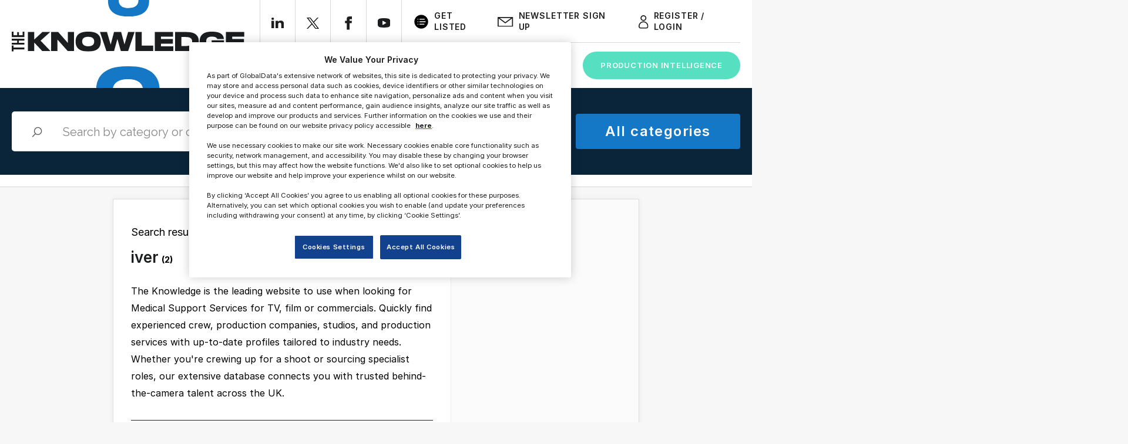

--- FILE ---
content_type: text/html; charset=UTF-8
request_url: https://theknowledgeonline.com/listing-category/medical-support-services?keyword_search=&location_search=iver&action=listeo_get_listings
body_size: 72992
content:
<!DOCTYPE html>
<html lang="en-US">

<head>
	<meta charset="UTF-8" />
	<meta http-equiv="X-UA-Compatible" content="IE=edge" /><script type="text/javascript">(window.NREUM||(NREUM={})).init={privacy:{cookies_enabled:true},ajax:{deny_list:["bam.nr-data.net"]},feature_flags:["soft_nav"],distributed_tracing:{enabled:true}};(window.NREUM||(NREUM={})).loader_config={agentID:"594436580",accountID:"4092011",trustKey:"66686",xpid:"UAYOU1ZSCRAFUVVUAQADXlA=",licenseKey:"NRJS-c368cb0bee2ad42ab58",applicationID:"554661484",browserID:"594436580"};;/*! For license information please see nr-loader-spa-1.308.0.min.js.LICENSE.txt */
(()=>{var e,t,r={384:(e,t,r)=>{"use strict";r.d(t,{NT:()=>a,US:()=>u,Zm:()=>o,bQ:()=>d,dV:()=>c,pV:()=>l});var n=r(6154),i=r(1863),s=r(1910);const a={beacon:"bam.nr-data.net",errorBeacon:"bam.nr-data.net"};function o(){return n.gm.NREUM||(n.gm.NREUM={}),void 0===n.gm.newrelic&&(n.gm.newrelic=n.gm.NREUM),n.gm.NREUM}function c(){let e=o();return e.o||(e.o={ST:n.gm.setTimeout,SI:n.gm.setImmediate||n.gm.setInterval,CT:n.gm.clearTimeout,XHR:n.gm.XMLHttpRequest,REQ:n.gm.Request,EV:n.gm.Event,PR:n.gm.Promise,MO:n.gm.MutationObserver,FETCH:n.gm.fetch,WS:n.gm.WebSocket},(0,s.i)(...Object.values(e.o))),e}function d(e,t){let r=o();r.initializedAgents??={},t.initializedAt={ms:(0,i.t)(),date:new Date},r.initializedAgents[e]=t}function u(e,t){o()[e]=t}function l(){return function(){let e=o();const t=e.info||{};e.info={beacon:a.beacon,errorBeacon:a.errorBeacon,...t}}(),function(){let e=o();const t=e.init||{};e.init={...t}}(),c(),function(){let e=o();const t=e.loader_config||{};e.loader_config={...t}}(),o()}},782:(e,t,r)=>{"use strict";r.d(t,{T:()=>n});const n=r(860).K7.pageViewTiming},860:(e,t,r)=>{"use strict";r.d(t,{$J:()=>u,K7:()=>c,P3:()=>d,XX:()=>i,Yy:()=>o,df:()=>s,qY:()=>n,v4:()=>a});const n="events",i="jserrors",s="browser/blobs",a="rum",o="browser/logs",c={ajax:"ajax",genericEvents:"generic_events",jserrors:i,logging:"logging",metrics:"metrics",pageAction:"page_action",pageViewEvent:"page_view_event",pageViewTiming:"page_view_timing",sessionReplay:"session_replay",sessionTrace:"session_trace",softNav:"soft_navigations",spa:"spa"},d={[c.pageViewEvent]:1,[c.pageViewTiming]:2,[c.metrics]:3,[c.jserrors]:4,[c.spa]:5,[c.ajax]:6,[c.sessionTrace]:7,[c.softNav]:8,[c.sessionReplay]:9,[c.logging]:10,[c.genericEvents]:11},u={[c.pageViewEvent]:a,[c.pageViewTiming]:n,[c.ajax]:n,[c.spa]:n,[c.softNav]:n,[c.metrics]:i,[c.jserrors]:i,[c.sessionTrace]:s,[c.sessionReplay]:s,[c.logging]:o,[c.genericEvents]:"ins"}},944:(e,t,r)=>{"use strict";r.d(t,{R:()=>i});var n=r(3241);function i(e,t){"function"==typeof console.debug&&(console.debug("New Relic Warning: https://github.com/newrelic/newrelic-browser-agent/blob/main/docs/warning-codes.md#".concat(e),t),(0,n.W)({agentIdentifier:null,drained:null,type:"data",name:"warn",feature:"warn",data:{code:e,secondary:t}}))}},993:(e,t,r)=>{"use strict";r.d(t,{A$:()=>s,ET:()=>a,TZ:()=>o,p_:()=>i});var n=r(860);const i={ERROR:"ERROR",WARN:"WARN",INFO:"INFO",DEBUG:"DEBUG",TRACE:"TRACE"},s={OFF:0,ERROR:1,WARN:2,INFO:3,DEBUG:4,TRACE:5},a="log",o=n.K7.logging},1541:(e,t,r)=>{"use strict";r.d(t,{U:()=>i,f:()=>n});const n={MFE:"MFE",BA:"BA"};function i(e,t){if(2!==t?.harvestEndpointVersion)return{};const r=t.agentRef.runtime.appMetadata.agents[0].entityGuid;return e?{"source.id":e.id,"source.name":e.name,"source.type":e.type,"parent.id":e.parent?.id||r,"parent.type":e.parent?.type||n.BA}:{"entity.guid":r,appId:t.agentRef.info.applicationID}}},1687:(e,t,r)=>{"use strict";r.d(t,{Ak:()=>d,Ze:()=>h,x3:()=>u});var n=r(3241),i=r(7836),s=r(3606),a=r(860),o=r(2646);const c={};function d(e,t){const r={staged:!1,priority:a.P3[t]||0};l(e),c[e].get(t)||c[e].set(t,r)}function u(e,t){e&&c[e]&&(c[e].get(t)&&c[e].delete(t),p(e,t,!1),c[e].size&&f(e))}function l(e){if(!e)throw new Error("agentIdentifier required");c[e]||(c[e]=new Map)}function h(e="",t="feature",r=!1){if(l(e),!e||!c[e].get(t)||r)return p(e,t);c[e].get(t).staged=!0,f(e)}function f(e){const t=Array.from(c[e]);t.every(([e,t])=>t.staged)&&(t.sort((e,t)=>e[1].priority-t[1].priority),t.forEach(([t])=>{c[e].delete(t),p(e,t)}))}function p(e,t,r=!0){const a=e?i.ee.get(e):i.ee,c=s.i.handlers;if(!a.aborted&&a.backlog&&c){if((0,n.W)({agentIdentifier:e,type:"lifecycle",name:"drain",feature:t}),r){const e=a.backlog[t],r=c[t];if(r){for(let t=0;e&&t<e.length;++t)g(e[t],r);Object.entries(r).forEach(([e,t])=>{Object.values(t||{}).forEach(t=>{t[0]?.on&&t[0]?.context()instanceof o.y&&t[0].on(e,t[1])})})}}a.isolatedBacklog||delete c[t],a.backlog[t]=null,a.emit("drain-"+t,[])}}function g(e,t){var r=e[1];Object.values(t[r]||{}).forEach(t=>{var r=e[0];if(t[0]===r){var n=t[1],i=e[3],s=e[2];n.apply(i,s)}})}},1738:(e,t,r)=>{"use strict";r.d(t,{U:()=>f,Y:()=>h});var n=r(3241),i=r(9908),s=r(1863),a=r(944),o=r(5701),c=r(3969),d=r(8362),u=r(860),l=r(4261);function h(e,t,r,s){const h=s||r;!h||h[e]&&h[e]!==d.d.prototype[e]||(h[e]=function(){(0,i.p)(c.xV,["API/"+e+"/called"],void 0,u.K7.metrics,r.ee),(0,n.W)({agentIdentifier:r.agentIdentifier,drained:!!o.B?.[r.agentIdentifier],type:"data",name:"api",feature:l.Pl+e,data:{}});try{return t.apply(this,arguments)}catch(e){(0,a.R)(23,e)}})}function f(e,t,r,n,a){const o=e.info;null===r?delete o.jsAttributes[t]:o.jsAttributes[t]=r,(a||null===r)&&(0,i.p)(l.Pl+n,[(0,s.t)(),t,r],void 0,"session",e.ee)}},1741:(e,t,r)=>{"use strict";r.d(t,{W:()=>s});var n=r(944),i=r(4261);class s{#e(e,...t){if(this[e]!==s.prototype[e])return this[e](...t);(0,n.R)(35,e)}addPageAction(e,t){return this.#e(i.hG,e,t)}register(e){return this.#e(i.eY,e)}recordCustomEvent(e,t){return this.#e(i.fF,e,t)}setPageViewName(e,t){return this.#e(i.Fw,e,t)}setCustomAttribute(e,t,r){return this.#e(i.cD,e,t,r)}noticeError(e,t){return this.#e(i.o5,e,t)}setUserId(e,t=!1){return this.#e(i.Dl,e,t)}setApplicationVersion(e){return this.#e(i.nb,e)}setErrorHandler(e){return this.#e(i.bt,e)}addRelease(e,t){return this.#e(i.k6,e,t)}log(e,t){return this.#e(i.$9,e,t)}start(){return this.#e(i.d3)}finished(e){return this.#e(i.BL,e)}recordReplay(){return this.#e(i.CH)}pauseReplay(){return this.#e(i.Tb)}addToTrace(e){return this.#e(i.U2,e)}setCurrentRouteName(e){return this.#e(i.PA,e)}interaction(e){return this.#e(i.dT,e)}wrapLogger(e,t,r){return this.#e(i.Wb,e,t,r)}measure(e,t){return this.#e(i.V1,e,t)}consent(e){return this.#e(i.Pv,e)}}},1863:(e,t,r)=>{"use strict";function n(){return Math.floor(performance.now())}r.d(t,{t:()=>n})},1910:(e,t,r)=>{"use strict";r.d(t,{i:()=>s});var n=r(944);const i=new Map;function s(...e){return e.every(e=>{if(i.has(e))return i.get(e);const t="function"==typeof e?e.toString():"",r=t.includes("[native code]"),s=t.includes("nrWrapper");return r||s||(0,n.R)(64,e?.name||t),i.set(e,r),r})}},2555:(e,t,r)=>{"use strict";r.d(t,{D:()=>o,f:()=>a});var n=r(384),i=r(8122);const s={beacon:n.NT.beacon,errorBeacon:n.NT.errorBeacon,licenseKey:void 0,applicationID:void 0,sa:void 0,queueTime:void 0,applicationTime:void 0,ttGuid:void 0,user:void 0,account:void 0,product:void 0,extra:void 0,jsAttributes:{},userAttributes:void 0,atts:void 0,transactionName:void 0,tNamePlain:void 0};function a(e){try{return!!e.licenseKey&&!!e.errorBeacon&&!!e.applicationID}catch(e){return!1}}const o=e=>(0,i.a)(e,s)},2614:(e,t,r)=>{"use strict";r.d(t,{BB:()=>a,H3:()=>n,g:()=>d,iL:()=>c,tS:()=>o,uh:()=>i,wk:()=>s});const n="NRBA",i="SESSION",s=144e5,a=18e5,o={STARTED:"session-started",PAUSE:"session-pause",RESET:"session-reset",RESUME:"session-resume",UPDATE:"session-update"},c={SAME_TAB:"same-tab",CROSS_TAB:"cross-tab"},d={OFF:0,FULL:1,ERROR:2}},2646:(e,t,r)=>{"use strict";r.d(t,{y:()=>n});class n{constructor(e){this.contextId=e}}},2843:(e,t,r)=>{"use strict";r.d(t,{G:()=>s,u:()=>i});var n=r(3878);function i(e,t=!1,r,i){(0,n.DD)("visibilitychange",function(){if(t)return void("hidden"===document.visibilityState&&e());e(document.visibilityState)},r,i)}function s(e,t,r){(0,n.sp)("pagehide",e,t,r)}},3241:(e,t,r)=>{"use strict";r.d(t,{W:()=>s});var n=r(6154);const i="newrelic";function s(e={}){try{n.gm.dispatchEvent(new CustomEvent(i,{detail:e}))}catch(e){}}},3304:(e,t,r)=>{"use strict";r.d(t,{A:()=>s});var n=r(7836);const i=()=>{const e=new WeakSet;return(t,r)=>{if("object"==typeof r&&null!==r){if(e.has(r))return;e.add(r)}return r}};function s(e){try{return JSON.stringify(e,i())??""}catch(e){try{n.ee.emit("internal-error",[e])}catch(e){}return""}}},3333:(e,t,r)=>{"use strict";r.d(t,{$v:()=>u,TZ:()=>n,Xh:()=>c,Zp:()=>i,kd:()=>d,mq:()=>o,nf:()=>a,qN:()=>s});const n=r(860).K7.genericEvents,i=["auxclick","click","copy","keydown","paste","scrollend"],s=["focus","blur"],a=4,o=1e3,c=2e3,d=["PageAction","UserAction","BrowserPerformance"],u={RESOURCES:"experimental.resources",REGISTER:"register"}},3434:(e,t,r)=>{"use strict";r.d(t,{Jt:()=>s,YM:()=>d});var n=r(7836),i=r(5607);const s="nr@original:".concat(i.W),a=50;var o=Object.prototype.hasOwnProperty,c=!1;function d(e,t){return e||(e=n.ee),r.inPlace=function(e,t,n,i,s){n||(n="");const a="-"===n.charAt(0);for(let o=0;o<t.length;o++){const c=t[o],d=e[c];l(d)||(e[c]=r(d,a?c+n:n,i,c,s))}},r.flag=s,r;function r(t,r,n,c,d){return l(t)?t:(r||(r=""),nrWrapper[s]=t,function(e,t,r){if(Object.defineProperty&&Object.keys)try{return Object.keys(e).forEach(function(r){Object.defineProperty(t,r,{get:function(){return e[r]},set:function(t){return e[r]=t,t}})}),t}catch(e){u([e],r)}for(var n in e)o.call(e,n)&&(t[n]=e[n])}(t,nrWrapper,e),nrWrapper);function nrWrapper(){var s,o,l,h;let f;try{o=this,s=[...arguments],l="function"==typeof n?n(s,o):n||{}}catch(t){u([t,"",[s,o,c],l],e)}i(r+"start",[s,o,c],l,d);const p=performance.now();let g;try{return h=t.apply(o,s),g=performance.now(),h}catch(e){throw g=performance.now(),i(r+"err",[s,o,e],l,d),f=e,f}finally{const e=g-p,t={start:p,end:g,duration:e,isLongTask:e>=a,methodName:c,thrownError:f};t.isLongTask&&i("long-task",[t,o],l,d),i(r+"end",[s,o,h],l,d)}}}function i(r,n,i,s){if(!c||t){var a=c;c=!0;try{e.emit(r,n,i,t,s)}catch(t){u([t,r,n,i],e)}c=a}}}function u(e,t){t||(t=n.ee);try{t.emit("internal-error",e)}catch(e){}}function l(e){return!(e&&"function"==typeof e&&e.apply&&!e[s])}},3606:(e,t,r)=>{"use strict";r.d(t,{i:()=>s});var n=r(9908);s.on=a;var i=s.handlers={};function s(e,t,r,s){a(s||n.d,i,e,t,r)}function a(e,t,r,i,s){s||(s="feature"),e||(e=n.d);var a=t[s]=t[s]||{};(a[r]=a[r]||[]).push([e,i])}},3738:(e,t,r)=>{"use strict";r.d(t,{He:()=>i,Kp:()=>o,Lc:()=>d,Rz:()=>u,TZ:()=>n,bD:()=>s,d3:()=>a,jx:()=>l,sl:()=>h,uP:()=>c});const n=r(860).K7.sessionTrace,i="bstResource",s="resource",a="-start",o="-end",c="fn"+a,d="fn"+o,u="pushState",l=1e3,h=3e4},3785:(e,t,r)=>{"use strict";r.d(t,{R:()=>c,b:()=>d});var n=r(9908),i=r(1863),s=r(860),a=r(3969),o=r(993);function c(e,t,r={},c=o.p_.INFO,d=!0,u,l=(0,i.t)()){(0,n.p)(a.xV,["API/logging/".concat(c.toLowerCase(),"/called")],void 0,s.K7.metrics,e),(0,n.p)(o.ET,[l,t,r,c,d,u],void 0,s.K7.logging,e)}function d(e){return"string"==typeof e&&Object.values(o.p_).some(t=>t===e.toUpperCase().trim())}},3878:(e,t,r)=>{"use strict";function n(e,t){return{capture:e,passive:!1,signal:t}}function i(e,t,r=!1,i){window.addEventListener(e,t,n(r,i))}function s(e,t,r=!1,i){document.addEventListener(e,t,n(r,i))}r.d(t,{DD:()=>s,jT:()=>n,sp:()=>i})},3962:(e,t,r)=>{"use strict";r.d(t,{AM:()=>a,O2:()=>l,OV:()=>s,Qu:()=>h,TZ:()=>c,ih:()=>f,pP:()=>o,t1:()=>u,tC:()=>i,wD:()=>d});var n=r(860);const i=["click","keydown","submit"],s="popstate",a="api",o="initialPageLoad",c=n.K7.softNav,d=5e3,u=500,l={INITIAL_PAGE_LOAD:"",ROUTE_CHANGE:1,UNSPECIFIED:2},h={INTERACTION:1,AJAX:2,CUSTOM_END:3,CUSTOM_TRACER:4},f={IP:"in progress",PF:"pending finish",FIN:"finished",CAN:"cancelled"}},3969:(e,t,r)=>{"use strict";r.d(t,{TZ:()=>n,XG:()=>o,rs:()=>i,xV:()=>a,z_:()=>s});const n=r(860).K7.metrics,i="sm",s="cm",a="storeSupportabilityMetrics",o="storeEventMetrics"},4234:(e,t,r)=>{"use strict";r.d(t,{W:()=>s});var n=r(7836),i=r(1687);class s{constructor(e,t){this.agentIdentifier=e,this.ee=n.ee.get(e),this.featureName=t,this.blocked=!1}deregisterDrain(){(0,i.x3)(this.agentIdentifier,this.featureName)}}},4261:(e,t,r)=>{"use strict";r.d(t,{$9:()=>u,BL:()=>c,CH:()=>p,Dl:()=>R,Fw:()=>w,PA:()=>v,Pl:()=>n,Pv:()=>A,Tb:()=>h,U2:()=>a,V1:()=>E,Wb:()=>T,bt:()=>y,cD:()=>b,d3:()=>x,dT:()=>d,eY:()=>g,fF:()=>f,hG:()=>s,hw:()=>i,k6:()=>o,nb:()=>m,o5:()=>l});const n="api-",i=n+"ixn-",s="addPageAction",a="addToTrace",o="addRelease",c="finished",d="interaction",u="log",l="noticeError",h="pauseReplay",f="recordCustomEvent",p="recordReplay",g="register",m="setApplicationVersion",v="setCurrentRouteName",b="setCustomAttribute",y="setErrorHandler",w="setPageViewName",R="setUserId",x="start",T="wrapLogger",E="measure",A="consent"},5205:(e,t,r)=>{"use strict";r.d(t,{j:()=>S});var n=r(384),i=r(1741);var s=r(2555),a=r(3333);const o=e=>{if(!e||"string"!=typeof e)return!1;try{document.createDocumentFragment().querySelector(e)}catch{return!1}return!0};var c=r(2614),d=r(944),u=r(8122);const l="[data-nr-mask]",h=e=>(0,u.a)(e,(()=>{const e={feature_flags:[],experimental:{allow_registered_children:!1,resources:!1},mask_selector:"*",block_selector:"[data-nr-block]",mask_input_options:{color:!1,date:!1,"datetime-local":!1,email:!1,month:!1,number:!1,range:!1,search:!1,tel:!1,text:!1,time:!1,url:!1,week:!1,textarea:!1,select:!1,password:!0}};return{ajax:{deny_list:void 0,block_internal:!0,enabled:!0,autoStart:!0},api:{get allow_registered_children(){return e.feature_flags.includes(a.$v.REGISTER)||e.experimental.allow_registered_children},set allow_registered_children(t){e.experimental.allow_registered_children=t},duplicate_registered_data:!1},browser_consent_mode:{enabled:!1},distributed_tracing:{enabled:void 0,exclude_newrelic_header:void 0,cors_use_newrelic_header:void 0,cors_use_tracecontext_headers:void 0,allowed_origins:void 0},get feature_flags(){return e.feature_flags},set feature_flags(t){e.feature_flags=t},generic_events:{enabled:!0,autoStart:!0},harvest:{interval:30},jserrors:{enabled:!0,autoStart:!0},logging:{enabled:!0,autoStart:!0},metrics:{enabled:!0,autoStart:!0},obfuscate:void 0,page_action:{enabled:!0},page_view_event:{enabled:!0,autoStart:!0},page_view_timing:{enabled:!0,autoStart:!0},performance:{capture_marks:!1,capture_measures:!1,capture_detail:!0,resources:{get enabled(){return e.feature_flags.includes(a.$v.RESOURCES)||e.experimental.resources},set enabled(t){e.experimental.resources=t},asset_types:[],first_party_domains:[],ignore_newrelic:!0}},privacy:{cookies_enabled:!0},proxy:{assets:void 0,beacon:void 0},session:{expiresMs:c.wk,inactiveMs:c.BB},session_replay:{autoStart:!0,enabled:!1,preload:!1,sampling_rate:10,error_sampling_rate:100,collect_fonts:!1,inline_images:!1,fix_stylesheets:!0,mask_all_inputs:!0,get mask_text_selector(){return e.mask_selector},set mask_text_selector(t){o(t)?e.mask_selector="".concat(t,",").concat(l):""===t||null===t?e.mask_selector=l:(0,d.R)(5,t)},get block_class(){return"nr-block"},get ignore_class(){return"nr-ignore"},get mask_text_class(){return"nr-mask"},get block_selector(){return e.block_selector},set block_selector(t){o(t)?e.block_selector+=",".concat(t):""!==t&&(0,d.R)(6,t)},get mask_input_options(){return e.mask_input_options},set mask_input_options(t){t&&"object"==typeof t?e.mask_input_options={...t,password:!0}:(0,d.R)(7,t)}},session_trace:{enabled:!0,autoStart:!0},soft_navigations:{enabled:!0,autoStart:!0},spa:{enabled:!0,autoStart:!0},ssl:void 0,user_actions:{enabled:!0,elementAttributes:["id","className","tagName","type"]}}})());var f=r(6154),p=r(9324);let g=0;const m={buildEnv:p.F3,distMethod:p.Xs,version:p.xv,originTime:f.WN},v={consented:!1},b={appMetadata:{},get consented(){return this.session?.state?.consent||v.consented},set consented(e){v.consented=e},customTransaction:void 0,denyList:void 0,disabled:!1,harvester:void 0,isolatedBacklog:!1,isRecording:!1,loaderType:void 0,maxBytes:3e4,obfuscator:void 0,onerror:void 0,ptid:void 0,releaseIds:{},session:void 0,timeKeeper:void 0,registeredEntities:[],jsAttributesMetadata:{bytes:0},get harvestCount(){return++g}},y=e=>{const t=(0,u.a)(e,b),r=Object.keys(m).reduce((e,t)=>(e[t]={value:m[t],writable:!1,configurable:!0,enumerable:!0},e),{});return Object.defineProperties(t,r)};var w=r(5701);const R=e=>{const t=e.startsWith("http");e+="/",r.p=t?e:"https://"+e};var x=r(7836),T=r(3241);const E={accountID:void 0,trustKey:void 0,agentID:void 0,licenseKey:void 0,applicationID:void 0,xpid:void 0},A=e=>(0,u.a)(e,E),_=new Set;function S(e,t={},r,a){let{init:o,info:c,loader_config:d,runtime:u={},exposed:l=!0}=t;if(!c){const e=(0,n.pV)();o=e.init,c=e.info,d=e.loader_config}e.init=h(o||{}),e.loader_config=A(d||{}),c.jsAttributes??={},f.bv&&(c.jsAttributes.isWorker=!0),e.info=(0,s.D)(c);const p=e.init,g=[c.beacon,c.errorBeacon];_.has(e.agentIdentifier)||(p.proxy.assets&&(R(p.proxy.assets),g.push(p.proxy.assets)),p.proxy.beacon&&g.push(p.proxy.beacon),e.beacons=[...g],function(e){const t=(0,n.pV)();Object.getOwnPropertyNames(i.W.prototype).forEach(r=>{const n=i.W.prototype[r];if("function"!=typeof n||"constructor"===n)return;let s=t[r];e[r]&&!1!==e.exposed&&"micro-agent"!==e.runtime?.loaderType&&(t[r]=(...t)=>{const n=e[r](...t);return s?s(...t):n})})}(e),(0,n.US)("activatedFeatures",w.B)),u.denyList=[...p.ajax.deny_list||[],...p.ajax.block_internal?g:[]],u.ptid=e.agentIdentifier,u.loaderType=r,e.runtime=y(u),_.has(e.agentIdentifier)||(e.ee=x.ee.get(e.agentIdentifier),e.exposed=l,(0,T.W)({agentIdentifier:e.agentIdentifier,drained:!!w.B?.[e.agentIdentifier],type:"lifecycle",name:"initialize",feature:void 0,data:e.config})),_.add(e.agentIdentifier)}},5270:(e,t,r)=>{"use strict";r.d(t,{Aw:()=>a,SR:()=>s,rF:()=>o});var n=r(384),i=r(7767);function s(e){return!!(0,n.dV)().o.MO&&(0,i.V)(e)&&!0===e?.session_trace.enabled}function a(e){return!0===e?.session_replay.preload&&s(e)}function o(e,t){try{if("string"==typeof t?.type){if("password"===t.type.toLowerCase())return"*".repeat(e?.length||0);if(void 0!==t?.dataset?.nrUnmask||t?.classList?.contains("nr-unmask"))return e}}catch(e){}return"string"==typeof e?e.replace(/[\S]/g,"*"):"*".repeat(e?.length||0)}},5289:(e,t,r)=>{"use strict";r.d(t,{GG:()=>a,Qr:()=>c,sB:()=>o});var n=r(3878),i=r(6389);function s(){return"undefined"==typeof document||"complete"===document.readyState}function a(e,t){if(s())return e();const r=(0,i.J)(e),a=setInterval(()=>{s()&&(clearInterval(a),r())},500);(0,n.sp)("load",r,t)}function o(e){if(s())return e();(0,n.DD)("DOMContentLoaded",e)}function c(e){if(s())return e();(0,n.sp)("popstate",e)}},5607:(e,t,r)=>{"use strict";r.d(t,{W:()=>n});const n=(0,r(9566).bz)()},5701:(e,t,r)=>{"use strict";r.d(t,{B:()=>s,t:()=>a});var n=r(3241);const i=new Set,s={};function a(e,t){const r=t.agentIdentifier;s[r]??={},e&&"object"==typeof e&&(i.has(r)||(t.ee.emit("rumresp",[e]),s[r]=e,i.add(r),(0,n.W)({agentIdentifier:r,loaded:!0,drained:!0,type:"lifecycle",name:"load",feature:void 0,data:e})))}},6154:(e,t,r)=>{"use strict";r.d(t,{OF:()=>d,RI:()=>i,WN:()=>h,bv:()=>s,eN:()=>f,gm:()=>a,lR:()=>l,m:()=>c,mw:()=>o,sb:()=>u});var n=r(1863);const i="undefined"!=typeof window&&!!window.document,s="undefined"!=typeof WorkerGlobalScope&&("undefined"!=typeof self&&self instanceof WorkerGlobalScope&&self.navigator instanceof WorkerNavigator||"undefined"!=typeof globalThis&&globalThis instanceof WorkerGlobalScope&&globalThis.navigator instanceof WorkerNavigator),a=i?window:"undefined"!=typeof WorkerGlobalScope&&("undefined"!=typeof self&&self instanceof WorkerGlobalScope&&self||"undefined"!=typeof globalThis&&globalThis instanceof WorkerGlobalScope&&globalThis),o=Boolean("hidden"===a?.document?.visibilityState),c=""+a?.location,d=/iPad|iPhone|iPod/.test(a.navigator?.userAgent),u=d&&"undefined"==typeof SharedWorker,l=(()=>{const e=a.navigator?.userAgent?.match(/Firefox[/\s](\d+\.\d+)/);return Array.isArray(e)&&e.length>=2?+e[1]:0})(),h=Date.now()-(0,n.t)(),f=()=>"undefined"!=typeof PerformanceNavigationTiming&&a?.performance?.getEntriesByType("navigation")?.[0]?.responseStart},6344:(e,t,r)=>{"use strict";r.d(t,{BB:()=>u,Qb:()=>l,TZ:()=>i,Ug:()=>a,Vh:()=>s,_s:()=>o,bc:()=>d,yP:()=>c});var n=r(2614);const i=r(860).K7.sessionReplay,s="errorDuringReplay",a=.12,o={DomContentLoaded:0,Load:1,FullSnapshot:2,IncrementalSnapshot:3,Meta:4,Custom:5},c={[n.g.ERROR]:15e3,[n.g.FULL]:3e5,[n.g.OFF]:0},d={RESET:{message:"Session was reset",sm:"Reset"},IMPORT:{message:"Recorder failed to import",sm:"Import"},TOO_MANY:{message:"429: Too Many Requests",sm:"Too-Many"},TOO_BIG:{message:"Payload was too large",sm:"Too-Big"},CROSS_TAB:{message:"Session Entity was set to OFF on another tab",sm:"Cross-Tab"},ENTITLEMENTS:{message:"Session Replay is not allowed and will not be started",sm:"Entitlement"}},u=5e3,l={API:"api",RESUME:"resume",SWITCH_TO_FULL:"switchToFull",INITIALIZE:"initialize",PRELOAD:"preload"}},6389:(e,t,r)=>{"use strict";function n(e,t=500,r={}){const n=r?.leading||!1;let i;return(...r)=>{n&&void 0===i&&(e.apply(this,r),i=setTimeout(()=>{i=clearTimeout(i)},t)),n||(clearTimeout(i),i=setTimeout(()=>{e.apply(this,r)},t))}}function i(e){let t=!1;return(...r)=>{t||(t=!0,e.apply(this,r))}}r.d(t,{J:()=>i,s:()=>n})},6630:(e,t,r)=>{"use strict";r.d(t,{T:()=>n});const n=r(860).K7.pageViewEvent},6774:(e,t,r)=>{"use strict";r.d(t,{T:()=>n});const n=r(860).K7.jserrors},7295:(e,t,r)=>{"use strict";r.d(t,{Xv:()=>a,gX:()=>i,iW:()=>s});var n=[];function i(e){if(!e||s(e))return!1;if(0===n.length)return!0;if("*"===n[0].hostname)return!1;for(var t=0;t<n.length;t++){var r=n[t];if(r.hostname.test(e.hostname)&&r.pathname.test(e.pathname))return!1}return!0}function s(e){return void 0===e.hostname}function a(e){if(n=[],e&&e.length)for(var t=0;t<e.length;t++){let r=e[t];if(!r)continue;if("*"===r)return void(n=[{hostname:"*"}]);0===r.indexOf("http://")?r=r.substring(7):0===r.indexOf("https://")&&(r=r.substring(8));const i=r.indexOf("/");let s,a;i>0?(s=r.substring(0,i),a=r.substring(i)):(s=r,a="*");let[c]=s.split(":");n.push({hostname:o(c),pathname:o(a,!0)})}}function o(e,t=!1){const r=e.replace(/[.+?^${}()|[\]\\]/g,e=>"\\"+e).replace(/\*/g,".*?");return new RegExp((t?"^":"")+r+"$")}},7485:(e,t,r)=>{"use strict";r.d(t,{D:()=>i});var n=r(6154);function i(e){if(0===(e||"").indexOf("data:"))return{protocol:"data"};try{const t=new URL(e,location.href),r={port:t.port,hostname:t.hostname,pathname:t.pathname,search:t.search,protocol:t.protocol.slice(0,t.protocol.indexOf(":")),sameOrigin:t.protocol===n.gm?.location?.protocol&&t.host===n.gm?.location?.host};return r.port&&""!==r.port||("http:"===t.protocol&&(r.port="80"),"https:"===t.protocol&&(r.port="443")),r.pathname&&""!==r.pathname?r.pathname.startsWith("/")||(r.pathname="/".concat(r.pathname)):r.pathname="/",r}catch(e){return{}}}},7699:(e,t,r)=>{"use strict";r.d(t,{It:()=>s,KC:()=>o,No:()=>i,qh:()=>a});var n=r(860);const i=16e3,s=1e6,a="SESSION_ERROR",o={[n.K7.logging]:!0,[n.K7.genericEvents]:!1,[n.K7.jserrors]:!1,[n.K7.ajax]:!1}},7767:(e,t,r)=>{"use strict";r.d(t,{V:()=>i});var n=r(6154);const i=e=>n.RI&&!0===e?.privacy.cookies_enabled},7836:(e,t,r)=>{"use strict";r.d(t,{P:()=>o,ee:()=>c});var n=r(384),i=r(8990),s=r(2646),a=r(5607);const o="nr@context:".concat(a.W),c=function e(t,r){var n={},a={},u={},l=!1;try{l=16===r.length&&d.initializedAgents?.[r]?.runtime.isolatedBacklog}catch(e){}var h={on:p,addEventListener:p,removeEventListener:function(e,t){var r=n[e];if(!r)return;for(var i=0;i<r.length;i++)r[i]===t&&r.splice(i,1)},emit:function(e,r,n,i,s){!1!==s&&(s=!0);if(c.aborted&&!i)return;t&&s&&t.emit(e,r,n);var o=f(n);g(e).forEach(e=>{e.apply(o,r)});var d=v()[a[e]];d&&d.push([h,e,r,o]);return o},get:m,listeners:g,context:f,buffer:function(e,t){const r=v();if(t=t||"feature",h.aborted)return;Object.entries(e||{}).forEach(([e,n])=>{a[n]=t,t in r||(r[t]=[])})},abort:function(){h._aborted=!0,Object.keys(h.backlog).forEach(e=>{delete h.backlog[e]})},isBuffering:function(e){return!!v()[a[e]]},debugId:r,backlog:l?{}:t&&"object"==typeof t.backlog?t.backlog:{},isolatedBacklog:l};return Object.defineProperty(h,"aborted",{get:()=>{let e=h._aborted||!1;return e||(t&&(e=t.aborted),e)}}),h;function f(e){return e&&e instanceof s.y?e:e?(0,i.I)(e,o,()=>new s.y(o)):new s.y(o)}function p(e,t){n[e]=g(e).concat(t)}function g(e){return n[e]||[]}function m(t){return u[t]=u[t]||e(h,t)}function v(){return h.backlog}}(void 0,"globalEE"),d=(0,n.Zm)();d.ee||(d.ee=c)},8122:(e,t,r)=>{"use strict";r.d(t,{a:()=>i});var n=r(944);function i(e,t){try{if(!e||"object"!=typeof e)return(0,n.R)(3);if(!t||"object"!=typeof t)return(0,n.R)(4);const r=Object.create(Object.getPrototypeOf(t),Object.getOwnPropertyDescriptors(t)),s=0===Object.keys(r).length?e:r;for(let a in s)if(void 0!==e[a])try{if(null===e[a]){r[a]=null;continue}Array.isArray(e[a])&&Array.isArray(t[a])?r[a]=Array.from(new Set([...e[a],...t[a]])):"object"==typeof e[a]&&"object"==typeof t[a]?r[a]=i(e[a],t[a]):r[a]=e[a]}catch(e){r[a]||(0,n.R)(1,e)}return r}catch(e){(0,n.R)(2,e)}}},8139:(e,t,r)=>{"use strict";r.d(t,{u:()=>h});var n=r(7836),i=r(3434),s=r(8990),a=r(6154);const o={},c=a.gm.XMLHttpRequest,d="addEventListener",u="removeEventListener",l="nr@wrapped:".concat(n.P);function h(e){var t=function(e){return(e||n.ee).get("events")}(e);if(o[t.debugId]++)return t;o[t.debugId]=1;var r=(0,i.YM)(t,!0);function h(e){r.inPlace(e,[d,u],"-",p)}function p(e,t){return e[1]}return"getPrototypeOf"in Object&&(a.RI&&f(document,h),c&&f(c.prototype,h),f(a.gm,h)),t.on(d+"-start",function(e,t){var n=e[1];if(null!==n&&("function"==typeof n||"object"==typeof n)&&"newrelic"!==e[0]){var i=(0,s.I)(n,l,function(){var e={object:function(){if("function"!=typeof n.handleEvent)return;return n.handleEvent.apply(n,arguments)},function:n}[typeof n];return e?r(e,"fn-",null,e.name||"anonymous"):n});this.wrapped=e[1]=i}}),t.on(u+"-start",function(e){e[1]=this.wrapped||e[1]}),t}function f(e,t,...r){let n=e;for(;"object"==typeof n&&!Object.prototype.hasOwnProperty.call(n,d);)n=Object.getPrototypeOf(n);n&&t(n,...r)}},8362:(e,t,r)=>{"use strict";r.d(t,{d:()=>s});var n=r(9566),i=r(1741);class s extends i.W{agentIdentifier=(0,n.LA)(16)}},8374:(e,t,r)=>{r.nc=(()=>{try{return document?.currentScript?.nonce}catch(e){}return""})()},8990:(e,t,r)=>{"use strict";r.d(t,{I:()=>i});var n=Object.prototype.hasOwnProperty;function i(e,t,r){if(n.call(e,t))return e[t];var i=r();if(Object.defineProperty&&Object.keys)try{return Object.defineProperty(e,t,{value:i,writable:!0,enumerable:!1}),i}catch(e){}return e[t]=i,i}},9119:(e,t,r)=>{"use strict";r.d(t,{L:()=>s});var n=/([^?#]*)[^#]*(#[^?]*|$).*/,i=/([^?#]*)().*/;function s(e,t){return e?e.replace(t?n:i,"$1$2"):e}},9300:(e,t,r)=>{"use strict";r.d(t,{T:()=>n});const n=r(860).K7.ajax},9324:(e,t,r)=>{"use strict";r.d(t,{AJ:()=>a,F3:()=>i,Xs:()=>s,Yq:()=>o,xv:()=>n});const n="1.308.0",i="PROD",s="CDN",a="@newrelic/rrweb",o="1.0.1"},9566:(e,t,r)=>{"use strict";r.d(t,{LA:()=>o,ZF:()=>c,bz:()=>a,el:()=>d});var n=r(6154);const i="xxxxxxxx-xxxx-4xxx-yxxx-xxxxxxxxxxxx";function s(e,t){return e?15&e[t]:16*Math.random()|0}function a(){const e=n.gm?.crypto||n.gm?.msCrypto;let t,r=0;return e&&e.getRandomValues&&(t=e.getRandomValues(new Uint8Array(30))),i.split("").map(e=>"x"===e?s(t,r++).toString(16):"y"===e?(3&s()|8).toString(16):e).join("")}function o(e){const t=n.gm?.crypto||n.gm?.msCrypto;let r,i=0;t&&t.getRandomValues&&(r=t.getRandomValues(new Uint8Array(e)));const a=[];for(var o=0;o<e;o++)a.push(s(r,i++).toString(16));return a.join("")}function c(){return o(16)}function d(){return o(32)}},9908:(e,t,r)=>{"use strict";r.d(t,{d:()=>n,p:()=>i});var n=r(7836).ee.get("handle");function i(e,t,r,i,s){s?(s.buffer([e],i),s.emit(e,t,r)):(n.buffer([e],i),n.emit(e,t,r))}}},n={};function i(e){var t=n[e];if(void 0!==t)return t.exports;var s=n[e]={exports:{}};return r[e](s,s.exports,i),s.exports}i.m=r,i.d=(e,t)=>{for(var r in t)i.o(t,r)&&!i.o(e,r)&&Object.defineProperty(e,r,{enumerable:!0,get:t[r]})},i.f={},i.e=e=>Promise.all(Object.keys(i.f).reduce((t,r)=>(i.f[r](e,t),t),[])),i.u=e=>({212:"nr-spa-compressor",249:"nr-spa-recorder",478:"nr-spa"}[e]+"-1.308.0.min.js"),i.o=(e,t)=>Object.prototype.hasOwnProperty.call(e,t),e={},t="NRBA-1.308.0.PROD:",i.l=(r,n,s,a)=>{if(e[r])e[r].push(n);else{var o,c;if(void 0!==s)for(var d=document.getElementsByTagName("script"),u=0;u<d.length;u++){var l=d[u];if(l.getAttribute("src")==r||l.getAttribute("data-webpack")==t+s){o=l;break}}if(!o){c=!0;var h={478:"sha512-RSfSVnmHk59T/uIPbdSE0LPeqcEdF4/+XhfJdBuccH5rYMOEZDhFdtnh6X6nJk7hGpzHd9Ujhsy7lZEz/ORYCQ==",249:"sha512-ehJXhmntm85NSqW4MkhfQqmeKFulra3klDyY0OPDUE+sQ3GokHlPh1pmAzuNy//3j4ac6lzIbmXLvGQBMYmrkg==",212:"sha512-B9h4CR46ndKRgMBcK+j67uSR2RCnJfGefU+A7FrgR/k42ovXy5x/MAVFiSvFxuVeEk/pNLgvYGMp1cBSK/G6Fg=="};(o=document.createElement("script")).charset="utf-8",i.nc&&o.setAttribute("nonce",i.nc),o.setAttribute("data-webpack",t+s),o.src=r,0!==o.src.indexOf(window.location.origin+"/")&&(o.crossOrigin="anonymous"),h[a]&&(o.integrity=h[a])}e[r]=[n];var f=(t,n)=>{o.onerror=o.onload=null,clearTimeout(p);var i=e[r];if(delete e[r],o.parentNode&&o.parentNode.removeChild(o),i&&i.forEach(e=>e(n)),t)return t(n)},p=setTimeout(f.bind(null,void 0,{type:"timeout",target:o}),12e4);o.onerror=f.bind(null,o.onerror),o.onload=f.bind(null,o.onload),c&&document.head.appendChild(o)}},i.r=e=>{"undefined"!=typeof Symbol&&Symbol.toStringTag&&Object.defineProperty(e,Symbol.toStringTag,{value:"Module"}),Object.defineProperty(e,"__esModule",{value:!0})},i.p="https://js-agent.newrelic.com/",(()=>{var e={38:0,788:0};i.f.j=(t,r)=>{var n=i.o(e,t)?e[t]:void 0;if(0!==n)if(n)r.push(n[2]);else{var s=new Promise((r,i)=>n=e[t]=[r,i]);r.push(n[2]=s);var a=i.p+i.u(t),o=new Error;i.l(a,r=>{if(i.o(e,t)&&(0!==(n=e[t])&&(e[t]=void 0),n)){var s=r&&("load"===r.type?"missing":r.type),a=r&&r.target&&r.target.src;o.message="Loading chunk "+t+" failed: ("+s+": "+a+")",o.name="ChunkLoadError",o.type=s,o.request=a,n[1](o)}},"chunk-"+t,t)}};var t=(t,r)=>{var n,s,[a,o,c]=r,d=0;if(a.some(t=>0!==e[t])){for(n in o)i.o(o,n)&&(i.m[n]=o[n]);if(c)c(i)}for(t&&t(r);d<a.length;d++)s=a[d],i.o(e,s)&&e[s]&&e[s][0](),e[s]=0},r=self["webpackChunk:NRBA-1.308.0.PROD"]=self["webpackChunk:NRBA-1.308.0.PROD"]||[];r.forEach(t.bind(null,0)),r.push=t.bind(null,r.push.bind(r))})(),(()=>{"use strict";i(8374);var e=i(8362),t=i(860);const r=Object.values(t.K7);var n=i(5205);var s=i(9908),a=i(1863),o=i(4261),c=i(1738);var d=i(1687),u=i(4234),l=i(5289),h=i(6154),f=i(944),p=i(5270),g=i(7767),m=i(6389),v=i(7699);class b extends u.W{constructor(e,t){super(e.agentIdentifier,t),this.agentRef=e,this.abortHandler=void 0,this.featAggregate=void 0,this.loadedSuccessfully=void 0,this.onAggregateImported=new Promise(e=>{this.loadedSuccessfully=e}),this.deferred=Promise.resolve(),!1===e.init[this.featureName].autoStart?this.deferred=new Promise((t,r)=>{this.ee.on("manual-start-all",(0,m.J)(()=>{(0,d.Ak)(e.agentIdentifier,this.featureName),t()}))}):(0,d.Ak)(e.agentIdentifier,t)}importAggregator(e,t,r={}){if(this.featAggregate)return;const n=async()=>{let n;await this.deferred;try{if((0,g.V)(e.init)){const{setupAgentSession:t}=await i.e(478).then(i.bind(i,8766));n=t(e)}}catch(e){(0,f.R)(20,e),this.ee.emit("internal-error",[e]),(0,s.p)(v.qh,[e],void 0,this.featureName,this.ee)}try{if(!this.#t(this.featureName,n,e.init))return(0,d.Ze)(this.agentIdentifier,this.featureName),void this.loadedSuccessfully(!1);const{Aggregate:i}=await t();this.featAggregate=new i(e,r),e.runtime.harvester.initializedAggregates.push(this.featAggregate),this.loadedSuccessfully(!0)}catch(e){(0,f.R)(34,e),this.abortHandler?.(),(0,d.Ze)(this.agentIdentifier,this.featureName,!0),this.loadedSuccessfully(!1),this.ee&&this.ee.abort()}};h.RI?(0,l.GG)(()=>n(),!0):n()}#t(e,r,n){if(this.blocked)return!1;switch(e){case t.K7.sessionReplay:return(0,p.SR)(n)&&!!r;case t.K7.sessionTrace:return!!r;default:return!0}}}var y=i(6630),w=i(2614),R=i(3241);class x extends b{static featureName=y.T;constructor(e){var t;super(e,y.T),this.setupInspectionEvents(e.agentIdentifier),t=e,(0,c.Y)(o.Fw,function(e,r){"string"==typeof e&&("/"!==e.charAt(0)&&(e="/"+e),t.runtime.customTransaction=(r||"http://custom.transaction")+e,(0,s.p)(o.Pl+o.Fw,[(0,a.t)()],void 0,void 0,t.ee))},t),this.importAggregator(e,()=>i.e(478).then(i.bind(i,2467)))}setupInspectionEvents(e){const t=(t,r)=>{t&&(0,R.W)({agentIdentifier:e,timeStamp:t.timeStamp,loaded:"complete"===t.target.readyState,type:"window",name:r,data:t.target.location+""})};(0,l.sB)(e=>{t(e,"DOMContentLoaded")}),(0,l.GG)(e=>{t(e,"load")}),(0,l.Qr)(e=>{t(e,"navigate")}),this.ee.on(w.tS.UPDATE,(t,r)=>{(0,R.W)({agentIdentifier:e,type:"lifecycle",name:"session",data:r})})}}var T=i(384);class E extends e.d{constructor(e){var t;(super(),h.gm)?(this.features={},(0,T.bQ)(this.agentIdentifier,this),this.desiredFeatures=new Set(e.features||[]),this.desiredFeatures.add(x),(0,n.j)(this,e,e.loaderType||"agent"),t=this,(0,c.Y)(o.cD,function(e,r,n=!1){if("string"==typeof e){if(["string","number","boolean"].includes(typeof r)||null===r)return(0,c.U)(t,e,r,o.cD,n);(0,f.R)(40,typeof r)}else(0,f.R)(39,typeof e)},t),function(e){(0,c.Y)(o.Dl,function(t,r=!1){if("string"!=typeof t&&null!==t)return void(0,f.R)(41,typeof t);const n=e.info.jsAttributes["enduser.id"];r&&null!=n&&n!==t?(0,s.p)(o.Pl+"setUserIdAndResetSession",[t],void 0,"session",e.ee):(0,c.U)(e,"enduser.id",t,o.Dl,!0)},e)}(this),function(e){(0,c.Y)(o.nb,function(t){if("string"==typeof t||null===t)return(0,c.U)(e,"application.version",t,o.nb,!1);(0,f.R)(42,typeof t)},e)}(this),function(e){(0,c.Y)(o.d3,function(){e.ee.emit("manual-start-all")},e)}(this),function(e){(0,c.Y)(o.Pv,function(t=!0){if("boolean"==typeof t){if((0,s.p)(o.Pl+o.Pv,[t],void 0,"session",e.ee),e.runtime.consented=t,t){const t=e.features.page_view_event;t.onAggregateImported.then(e=>{const r=t.featAggregate;e&&!r.sentRum&&r.sendRum()})}}else(0,f.R)(65,typeof t)},e)}(this),this.run()):(0,f.R)(21)}get config(){return{info:this.info,init:this.init,loader_config:this.loader_config,runtime:this.runtime}}get api(){return this}run(){try{const e=function(e){const t={};return r.forEach(r=>{t[r]=!!e[r]?.enabled}),t}(this.init),n=[...this.desiredFeatures];n.sort((e,r)=>t.P3[e.featureName]-t.P3[r.featureName]),n.forEach(r=>{if(!e[r.featureName]&&r.featureName!==t.K7.pageViewEvent)return;if(r.featureName===t.K7.spa)return void(0,f.R)(67);const n=function(e){switch(e){case t.K7.ajax:return[t.K7.jserrors];case t.K7.sessionTrace:return[t.K7.ajax,t.K7.pageViewEvent];case t.K7.sessionReplay:return[t.K7.sessionTrace];case t.K7.pageViewTiming:return[t.K7.pageViewEvent];default:return[]}}(r.featureName).filter(e=>!(e in this.features));n.length>0&&(0,f.R)(36,{targetFeature:r.featureName,missingDependencies:n}),this.features[r.featureName]=new r(this)})}catch(e){(0,f.R)(22,e);for(const e in this.features)this.features[e].abortHandler?.();const t=(0,T.Zm)();delete t.initializedAgents[this.agentIdentifier]?.features,delete this.sharedAggregator;return t.ee.get(this.agentIdentifier).abort(),!1}}}var A=i(2843),_=i(782);class S extends b{static featureName=_.T;constructor(e){super(e,_.T),h.RI&&((0,A.u)(()=>(0,s.p)("docHidden",[(0,a.t)()],void 0,_.T,this.ee),!0),(0,A.G)(()=>(0,s.p)("winPagehide",[(0,a.t)()],void 0,_.T,this.ee)),this.importAggregator(e,()=>i.e(478).then(i.bind(i,9917))))}}var O=i(3969);class I extends b{static featureName=O.TZ;constructor(e){super(e,O.TZ),h.RI&&document.addEventListener("securitypolicyviolation",e=>{(0,s.p)(O.xV,["Generic/CSPViolation/Detected"],void 0,this.featureName,this.ee)}),this.importAggregator(e,()=>i.e(478).then(i.bind(i,6555)))}}var N=i(6774),P=i(3878),k=i(3304);class D{constructor(e,t,r,n,i){this.name="UncaughtError",this.message="string"==typeof e?e:(0,k.A)(e),this.sourceURL=t,this.line=r,this.column=n,this.__newrelic=i}}function C(e){return M(e)?e:new D(void 0!==e?.message?e.message:e,e?.filename||e?.sourceURL,e?.lineno||e?.line,e?.colno||e?.col,e?.__newrelic,e?.cause)}function j(e){const t="Unhandled Promise Rejection: ";if(!e?.reason)return;if(M(e.reason)){try{e.reason.message.startsWith(t)||(e.reason.message=t+e.reason.message)}catch(e){}return C(e.reason)}const r=C(e.reason);return(r.message||"").startsWith(t)||(r.message=t+r.message),r}function L(e){if(e.error instanceof SyntaxError&&!/:\d+$/.test(e.error.stack?.trim())){const t=new D(e.message,e.filename,e.lineno,e.colno,e.error.__newrelic,e.cause);return t.name=SyntaxError.name,t}return M(e.error)?e.error:C(e)}function M(e){return e instanceof Error&&!!e.stack}function H(e,r,n,i,o=(0,a.t)()){"string"==typeof e&&(e=new Error(e)),(0,s.p)("err",[e,o,!1,r,n.runtime.isRecording,void 0,i],void 0,t.K7.jserrors,n.ee),(0,s.p)("uaErr",[],void 0,t.K7.genericEvents,n.ee)}var B=i(1541),K=i(993),W=i(3785);function U(e,{customAttributes:t={},level:r=K.p_.INFO}={},n,i,s=(0,a.t)()){(0,W.R)(n.ee,e,t,r,!1,i,s)}function F(e,r,n,i,c=(0,a.t)()){(0,s.p)(o.Pl+o.hG,[c,e,r,i],void 0,t.K7.genericEvents,n.ee)}function V(e,r,n,i,c=(0,a.t)()){const{start:d,end:u,customAttributes:l}=r||{},h={customAttributes:l||{}};if("object"!=typeof h.customAttributes||"string"!=typeof e||0===e.length)return void(0,f.R)(57);const p=(e,t)=>null==e?t:"number"==typeof e?e:e instanceof PerformanceMark?e.startTime:Number.NaN;if(h.start=p(d,0),h.end=p(u,c),Number.isNaN(h.start)||Number.isNaN(h.end))(0,f.R)(57);else{if(h.duration=h.end-h.start,!(h.duration<0))return(0,s.p)(o.Pl+o.V1,[h,e,i],void 0,t.K7.genericEvents,n.ee),h;(0,f.R)(58)}}function G(e,r={},n,i,c=(0,a.t)()){(0,s.p)(o.Pl+o.fF,[c,e,r,i],void 0,t.K7.genericEvents,n.ee)}function z(e){(0,c.Y)(o.eY,function(t){return Y(e,t)},e)}function Y(e,r,n){(0,f.R)(54,"newrelic.register"),r||={},r.type=B.f.MFE,r.licenseKey||=e.info.licenseKey,r.blocked=!1,r.parent=n||{},Array.isArray(r.tags)||(r.tags=[]);const i={};r.tags.forEach(e=>{"name"!==e&&"id"!==e&&(i["source.".concat(e)]=!0)}),r.isolated??=!0;let o=()=>{};const c=e.runtime.registeredEntities;if(!r.isolated){const e=c.find(({metadata:{target:{id:e}}})=>e===r.id&&!r.isolated);if(e)return e}const d=e=>{r.blocked=!0,o=e};function u(e){return"string"==typeof e&&!!e.trim()&&e.trim().length<501||"number"==typeof e}e.init.api.allow_registered_children||d((0,m.J)(()=>(0,f.R)(55))),u(r.id)&&u(r.name)||d((0,m.J)(()=>(0,f.R)(48,r)));const l={addPageAction:(t,n={})=>g(F,[t,{...i,...n},e],r),deregister:()=>{d((0,m.J)(()=>(0,f.R)(68)))},log:(t,n={})=>g(U,[t,{...n,customAttributes:{...i,...n.customAttributes||{}}},e],r),measure:(t,n={})=>g(V,[t,{...n,customAttributes:{...i,...n.customAttributes||{}}},e],r),noticeError:(t,n={})=>g(H,[t,{...i,...n},e],r),register:(t={})=>g(Y,[e,t],l.metadata.target),recordCustomEvent:(t,n={})=>g(G,[t,{...i,...n},e],r),setApplicationVersion:e=>p("application.version",e),setCustomAttribute:(e,t)=>p(e,t),setUserId:e=>p("enduser.id",e),metadata:{customAttributes:i,target:r}},h=()=>(r.blocked&&o(),r.blocked);h()||c.push(l);const p=(e,t)=>{h()||(i[e]=t)},g=(r,n,i)=>{if(h())return;const o=(0,a.t)();(0,s.p)(O.xV,["API/register/".concat(r.name,"/called")],void 0,t.K7.metrics,e.ee);try{if(e.init.api.duplicate_registered_data&&"register"!==r.name){let e=n;if(n[1]instanceof Object){const t={"child.id":i.id,"child.type":i.type};e="customAttributes"in n[1]?[n[0],{...n[1],customAttributes:{...n[1].customAttributes,...t}},...n.slice(2)]:[n[0],{...n[1],...t},...n.slice(2)]}r(...e,void 0,o)}return r(...n,i,o)}catch(e){(0,f.R)(50,e)}};return l}class Z extends b{static featureName=N.T;constructor(e){var t;super(e,N.T),t=e,(0,c.Y)(o.o5,(e,r)=>H(e,r,t),t),function(e){(0,c.Y)(o.bt,function(t){e.runtime.onerror=t},e)}(e),function(e){let t=0;(0,c.Y)(o.k6,function(e,r){++t>10||(this.runtime.releaseIds[e.slice(-200)]=(""+r).slice(-200))},e)}(e),z(e);try{this.removeOnAbort=new AbortController}catch(e){}this.ee.on("internal-error",(t,r)=>{this.abortHandler&&(0,s.p)("ierr",[C(t),(0,a.t)(),!0,{},e.runtime.isRecording,r],void 0,this.featureName,this.ee)}),h.gm.addEventListener("unhandledrejection",t=>{this.abortHandler&&(0,s.p)("err",[j(t),(0,a.t)(),!1,{unhandledPromiseRejection:1},e.runtime.isRecording],void 0,this.featureName,this.ee)},(0,P.jT)(!1,this.removeOnAbort?.signal)),h.gm.addEventListener("error",t=>{this.abortHandler&&(0,s.p)("err",[L(t),(0,a.t)(),!1,{},e.runtime.isRecording],void 0,this.featureName,this.ee)},(0,P.jT)(!1,this.removeOnAbort?.signal)),this.abortHandler=this.#r,this.importAggregator(e,()=>i.e(478).then(i.bind(i,2176)))}#r(){this.removeOnAbort?.abort(),this.abortHandler=void 0}}var q=i(8990);let X=1;function J(e){const t=typeof e;return!e||"object"!==t&&"function"!==t?-1:e===h.gm?0:(0,q.I)(e,"nr@id",function(){return X++})}function Q(e){if("string"==typeof e&&e.length)return e.length;if("object"==typeof e){if("undefined"!=typeof ArrayBuffer&&e instanceof ArrayBuffer&&e.byteLength)return e.byteLength;if("undefined"!=typeof Blob&&e instanceof Blob&&e.size)return e.size;if(!("undefined"!=typeof FormData&&e instanceof FormData))try{return(0,k.A)(e).length}catch(e){return}}}var ee=i(8139),te=i(7836),re=i(3434);const ne={},ie=["open","send"];function se(e){var t=e||te.ee;const r=function(e){return(e||te.ee).get("xhr")}(t);if(void 0===h.gm.XMLHttpRequest)return r;if(ne[r.debugId]++)return r;ne[r.debugId]=1,(0,ee.u)(t);var n=(0,re.YM)(r),i=h.gm.XMLHttpRequest,s=h.gm.MutationObserver,a=h.gm.Promise,o=h.gm.setInterval,c="readystatechange",d=["onload","onerror","onabort","onloadstart","onloadend","onprogress","ontimeout"],u=[],l=h.gm.XMLHttpRequest=function(e){const t=new i(e),s=r.context(t);try{r.emit("new-xhr",[t],s),t.addEventListener(c,(a=s,function(){var e=this;e.readyState>3&&!a.resolved&&(a.resolved=!0,r.emit("xhr-resolved",[],e)),n.inPlace(e,d,"fn-",y)}),(0,P.jT)(!1))}catch(e){(0,f.R)(15,e);try{r.emit("internal-error",[e])}catch(e){}}var a;return t};function p(e,t){n.inPlace(t,["onreadystatechange"],"fn-",y)}if(function(e,t){for(var r in e)t[r]=e[r]}(i,l),l.prototype=i.prototype,n.inPlace(l.prototype,ie,"-xhr-",y),r.on("send-xhr-start",function(e,t){p(e,t),function(e){u.push(e),s&&(g?g.then(b):o?o(b):(m=-m,v.data=m))}(t)}),r.on("open-xhr-start",p),s){var g=a&&a.resolve();if(!o&&!a){var m=1,v=document.createTextNode(m);new s(b).observe(v,{characterData:!0})}}else t.on("fn-end",function(e){e[0]&&e[0].type===c||b()});function b(){for(var e=0;e<u.length;e++)p(0,u[e]);u.length&&(u=[])}function y(e,t){return t}return r}var ae="fetch-",oe=ae+"body-",ce=["arrayBuffer","blob","json","text","formData"],de=h.gm.Request,ue=h.gm.Response,le="prototype";const he={};function fe(e){const t=function(e){return(e||te.ee).get("fetch")}(e);if(!(de&&ue&&h.gm.fetch))return t;if(he[t.debugId]++)return t;function r(e,r,n){var i=e[r];"function"==typeof i&&(e[r]=function(){var e,r=[...arguments],s={};t.emit(n+"before-start",[r],s),s[te.P]&&s[te.P].dt&&(e=s[te.P].dt);var a=i.apply(this,r);return t.emit(n+"start",[r,e],a),a.then(function(e){return t.emit(n+"end",[null,e],a),e},function(e){throw t.emit(n+"end",[e],a),e})})}return he[t.debugId]=1,ce.forEach(e=>{r(de[le],e,oe),r(ue[le],e,oe)}),r(h.gm,"fetch",ae),t.on(ae+"end",function(e,r){var n=this;if(r){var i=r.headers.get("content-length");null!==i&&(n.rxSize=i),t.emit(ae+"done",[null,r],n)}else t.emit(ae+"done",[e],n)}),t}var pe=i(7485),ge=i(9566);class me{constructor(e){this.agentRef=e}generateTracePayload(e){const t=this.agentRef.loader_config;if(!this.shouldGenerateTrace(e)||!t)return null;var r=(t.accountID||"").toString()||null,n=(t.agentID||"").toString()||null,i=(t.trustKey||"").toString()||null;if(!r||!n)return null;var s=(0,ge.ZF)(),a=(0,ge.el)(),o=Date.now(),c={spanId:s,traceId:a,timestamp:o};return(e.sameOrigin||this.isAllowedOrigin(e)&&this.useTraceContextHeadersForCors())&&(c.traceContextParentHeader=this.generateTraceContextParentHeader(s,a),c.traceContextStateHeader=this.generateTraceContextStateHeader(s,o,r,n,i)),(e.sameOrigin&&!this.excludeNewrelicHeader()||!e.sameOrigin&&this.isAllowedOrigin(e)&&this.useNewrelicHeaderForCors())&&(c.newrelicHeader=this.generateTraceHeader(s,a,o,r,n,i)),c}generateTraceContextParentHeader(e,t){return"00-"+t+"-"+e+"-01"}generateTraceContextStateHeader(e,t,r,n,i){return i+"@nr=0-1-"+r+"-"+n+"-"+e+"----"+t}generateTraceHeader(e,t,r,n,i,s){if(!("function"==typeof h.gm?.btoa))return null;var a={v:[0,1],d:{ty:"Browser",ac:n,ap:i,id:e,tr:t,ti:r}};return s&&n!==s&&(a.d.tk=s),btoa((0,k.A)(a))}shouldGenerateTrace(e){return this.agentRef.init?.distributed_tracing?.enabled&&this.isAllowedOrigin(e)}isAllowedOrigin(e){var t=!1;const r=this.agentRef.init?.distributed_tracing;if(e.sameOrigin)t=!0;else if(r?.allowed_origins instanceof Array)for(var n=0;n<r.allowed_origins.length;n++){var i=(0,pe.D)(r.allowed_origins[n]);if(e.hostname===i.hostname&&e.protocol===i.protocol&&e.port===i.port){t=!0;break}}return t}excludeNewrelicHeader(){var e=this.agentRef.init?.distributed_tracing;return!!e&&!!e.exclude_newrelic_header}useNewrelicHeaderForCors(){var e=this.agentRef.init?.distributed_tracing;return!!e&&!1!==e.cors_use_newrelic_header}useTraceContextHeadersForCors(){var e=this.agentRef.init?.distributed_tracing;return!!e&&!!e.cors_use_tracecontext_headers}}var ve=i(9300),be=i(7295);function ye(e){return"string"==typeof e?e:e instanceof(0,T.dV)().o.REQ?e.url:h.gm?.URL&&e instanceof URL?e.href:void 0}var we=["load","error","abort","timeout"],Re=we.length,xe=(0,T.dV)().o.REQ,Te=(0,T.dV)().o.XHR;const Ee="X-NewRelic-App-Data";class Ae extends b{static featureName=ve.T;constructor(e){super(e,ve.T),this.dt=new me(e),this.handler=(e,t,r,n)=>(0,s.p)(e,t,r,n,this.ee);try{const e={xmlhttprequest:"xhr",fetch:"fetch",beacon:"beacon"};h.gm?.performance?.getEntriesByType("resource").forEach(r=>{if(r.initiatorType in e&&0!==r.responseStatus){const n={status:r.responseStatus},i={rxSize:r.transferSize,duration:Math.floor(r.duration),cbTime:0};_e(n,r.name),this.handler("xhr",[n,i,r.startTime,r.responseEnd,e[r.initiatorType]],void 0,t.K7.ajax)}})}catch(e){}fe(this.ee),se(this.ee),function(e,r,n,i){function o(e){var t=this;t.totalCbs=0,t.called=0,t.cbTime=0,t.end=T,t.ended=!1,t.xhrGuids={},t.lastSize=null,t.loadCaptureCalled=!1,t.params=this.params||{},t.metrics=this.metrics||{},t.latestLongtaskEnd=0,e.addEventListener("load",function(r){E(t,e)},(0,P.jT)(!1)),h.lR||e.addEventListener("progress",function(e){t.lastSize=e.loaded},(0,P.jT)(!1))}function c(e){this.params={method:e[0]},_e(this,e[1]),this.metrics={}}function d(t,r){e.loader_config.xpid&&this.sameOrigin&&r.setRequestHeader("X-NewRelic-ID",e.loader_config.xpid);var n=i.generateTracePayload(this.parsedOrigin);if(n){var s=!1;n.newrelicHeader&&(r.setRequestHeader("newrelic",n.newrelicHeader),s=!0),n.traceContextParentHeader&&(r.setRequestHeader("traceparent",n.traceContextParentHeader),n.traceContextStateHeader&&r.setRequestHeader("tracestate",n.traceContextStateHeader),s=!0),s&&(this.dt=n)}}function u(e,t){var n=this.metrics,i=e[0],s=this;if(n&&i){var o=Q(i);o&&(n.txSize=o)}this.startTime=(0,a.t)(),this.body=i,this.listener=function(e){try{"abort"!==e.type||s.loadCaptureCalled||(s.params.aborted=!0),("load"!==e.type||s.called===s.totalCbs&&(s.onloadCalled||"function"!=typeof t.onload)&&"function"==typeof s.end)&&s.end(t)}catch(e){try{r.emit("internal-error",[e])}catch(e){}}};for(var c=0;c<Re;c++)t.addEventListener(we[c],this.listener,(0,P.jT)(!1))}function l(e,t,r){this.cbTime+=e,t?this.onloadCalled=!0:this.called+=1,this.called!==this.totalCbs||!this.onloadCalled&&"function"==typeof r.onload||"function"!=typeof this.end||this.end(r)}function f(e,t){var r=""+J(e)+!!t;this.xhrGuids&&!this.xhrGuids[r]&&(this.xhrGuids[r]=!0,this.totalCbs+=1)}function p(e,t){var r=""+J(e)+!!t;this.xhrGuids&&this.xhrGuids[r]&&(delete this.xhrGuids[r],this.totalCbs-=1)}function g(){this.endTime=(0,a.t)()}function m(e,t){t instanceof Te&&"load"===e[0]&&r.emit("xhr-load-added",[e[1],e[2]],t)}function v(e,t){t instanceof Te&&"load"===e[0]&&r.emit("xhr-load-removed",[e[1],e[2]],t)}function b(e,t,r){t instanceof Te&&("onload"===r&&(this.onload=!0),("load"===(e[0]&&e[0].type)||this.onload)&&(this.xhrCbStart=(0,a.t)()))}function y(e,t){this.xhrCbStart&&r.emit("xhr-cb-time",[(0,a.t)()-this.xhrCbStart,this.onload,t],t)}function w(e){var t,r=e[1]||{};if("string"==typeof e[0]?0===(t=e[0]).length&&h.RI&&(t=""+h.gm.location.href):e[0]&&e[0].url?t=e[0].url:h.gm?.URL&&e[0]&&e[0]instanceof URL?t=e[0].href:"function"==typeof e[0].toString&&(t=e[0].toString()),"string"==typeof t&&0!==t.length){t&&(this.parsedOrigin=(0,pe.D)(t),this.sameOrigin=this.parsedOrigin.sameOrigin);var n=i.generateTracePayload(this.parsedOrigin);if(n&&(n.newrelicHeader||n.traceContextParentHeader))if(e[0]&&e[0].headers)o(e[0].headers,n)&&(this.dt=n);else{var s={};for(var a in r)s[a]=r[a];s.headers=new Headers(r.headers||{}),o(s.headers,n)&&(this.dt=n),e.length>1?e[1]=s:e.push(s)}}function o(e,t){var r=!1;return t.newrelicHeader&&(e.set("newrelic",t.newrelicHeader),r=!0),t.traceContextParentHeader&&(e.set("traceparent",t.traceContextParentHeader),t.traceContextStateHeader&&e.set("tracestate",t.traceContextStateHeader),r=!0),r}}function R(e,t){this.params={},this.metrics={},this.startTime=(0,a.t)(),this.dt=t,e.length>=1&&(this.target=e[0]),e.length>=2&&(this.opts=e[1]);var r=this.opts||{},n=this.target;_e(this,ye(n));var i=(""+(n&&n instanceof xe&&n.method||r.method||"GET")).toUpperCase();this.params.method=i,this.body=r.body,this.txSize=Q(r.body)||0}function x(e,r){if(this.endTime=(0,a.t)(),this.params||(this.params={}),(0,be.iW)(this.params))return;let i;this.params.status=r?r.status:0,"string"==typeof this.rxSize&&this.rxSize.length>0&&(i=+this.rxSize);const s={txSize:this.txSize,rxSize:i,duration:(0,a.t)()-this.startTime};n("xhr",[this.params,s,this.startTime,this.endTime,"fetch"],this,t.K7.ajax)}function T(e){const r=this.params,i=this.metrics;if(!this.ended){this.ended=!0;for(let t=0;t<Re;t++)e.removeEventListener(we[t],this.listener,!1);r.aborted||(0,be.iW)(r)||(i.duration=(0,a.t)()-this.startTime,this.loadCaptureCalled||4!==e.readyState?null==r.status&&(r.status=0):E(this,e),i.cbTime=this.cbTime,n("xhr",[r,i,this.startTime,this.endTime,"xhr"],this,t.K7.ajax))}}function E(e,n){e.params.status=n.status;var i=function(e,t){var r=e.responseType;return"json"===r&&null!==t?t:"arraybuffer"===r||"blob"===r||"json"===r?Q(e.response):"text"===r||""===r||void 0===r?Q(e.responseText):void 0}(n,e.lastSize);if(i&&(e.metrics.rxSize=i),e.sameOrigin&&n.getAllResponseHeaders().indexOf(Ee)>=0){var a=n.getResponseHeader(Ee);a&&((0,s.p)(O.rs,["Ajax/CrossApplicationTracing/Header/Seen"],void 0,t.K7.metrics,r),e.params.cat=a.split(", ").pop())}e.loadCaptureCalled=!0}r.on("new-xhr",o),r.on("open-xhr-start",c),r.on("open-xhr-end",d),r.on("send-xhr-start",u),r.on("xhr-cb-time",l),r.on("xhr-load-added",f),r.on("xhr-load-removed",p),r.on("xhr-resolved",g),r.on("addEventListener-end",m),r.on("removeEventListener-end",v),r.on("fn-end",y),r.on("fetch-before-start",w),r.on("fetch-start",R),r.on("fn-start",b),r.on("fetch-done",x)}(e,this.ee,this.handler,this.dt),this.importAggregator(e,()=>i.e(478).then(i.bind(i,3845)))}}function _e(e,t){var r=(0,pe.D)(t),n=e.params||e;n.hostname=r.hostname,n.port=r.port,n.protocol=r.protocol,n.host=r.hostname+":"+r.port,n.pathname=r.pathname,e.parsedOrigin=r,e.sameOrigin=r.sameOrigin}const Se={},Oe=["pushState","replaceState"];function Ie(e){const t=function(e){return(e||te.ee).get("history")}(e);return!h.RI||Se[t.debugId]++||(Se[t.debugId]=1,(0,re.YM)(t).inPlace(window.history,Oe,"-")),t}var Ne=i(3738);function Pe(e){(0,c.Y)(o.BL,function(r=Date.now()){const n=r-h.WN;n<0&&(0,f.R)(62,r),(0,s.p)(O.XG,[o.BL,{time:n}],void 0,t.K7.metrics,e.ee),e.addToTrace({name:o.BL,start:r,origin:"nr"}),(0,s.p)(o.Pl+o.hG,[n,o.BL],void 0,t.K7.genericEvents,e.ee)},e)}const{He:ke,bD:De,d3:Ce,Kp:je,TZ:Le,Lc:Me,uP:He,Rz:Be}=Ne;class Ke extends b{static featureName=Le;constructor(e){var r;super(e,Le),r=e,(0,c.Y)(o.U2,function(e){if(!(e&&"object"==typeof e&&e.name&&e.start))return;const n={n:e.name,s:e.start-h.WN,e:(e.end||e.start)-h.WN,o:e.origin||"",t:"api"};n.s<0||n.e<0||n.e<n.s?(0,f.R)(61,{start:n.s,end:n.e}):(0,s.p)("bstApi",[n],void 0,t.K7.sessionTrace,r.ee)},r),Pe(e);if(!(0,g.V)(e.init))return void this.deregisterDrain();const n=this.ee;let d;Ie(n),this.eventsEE=(0,ee.u)(n),this.eventsEE.on(He,function(e,t){this.bstStart=(0,a.t)()}),this.eventsEE.on(Me,function(e,r){(0,s.p)("bst",[e[0],r,this.bstStart,(0,a.t)()],void 0,t.K7.sessionTrace,n)}),n.on(Be+Ce,function(e){this.time=(0,a.t)(),this.startPath=location.pathname+location.hash}),n.on(Be+je,function(e){(0,s.p)("bstHist",[location.pathname+location.hash,this.startPath,this.time],void 0,t.K7.sessionTrace,n)});try{d=new PerformanceObserver(e=>{const r=e.getEntries();(0,s.p)(ke,[r],void 0,t.K7.sessionTrace,n)}),d.observe({type:De,buffered:!0})}catch(e){}this.importAggregator(e,()=>i.e(478).then(i.bind(i,6974)),{resourceObserver:d})}}var We=i(6344);class Ue extends b{static featureName=We.TZ;#n;recorder;constructor(e){var r;let n;super(e,We.TZ),r=e,(0,c.Y)(o.CH,function(){(0,s.p)(o.CH,[],void 0,t.K7.sessionReplay,r.ee)},r),function(e){(0,c.Y)(o.Tb,function(){(0,s.p)(o.Tb,[],void 0,t.K7.sessionReplay,e.ee)},e)}(e);try{n=JSON.parse(localStorage.getItem("".concat(w.H3,"_").concat(w.uh)))}catch(e){}(0,p.SR)(e.init)&&this.ee.on(o.CH,()=>this.#i()),this.#s(n)&&this.importRecorder().then(e=>{e.startRecording(We.Qb.PRELOAD,n?.sessionReplayMode)}),this.importAggregator(this.agentRef,()=>i.e(478).then(i.bind(i,6167)),this),this.ee.on("err",e=>{this.blocked||this.agentRef.runtime.isRecording&&(this.errorNoticed=!0,(0,s.p)(We.Vh,[e],void 0,this.featureName,this.ee))})}#s(e){return e&&(e.sessionReplayMode===w.g.FULL||e.sessionReplayMode===w.g.ERROR)||(0,p.Aw)(this.agentRef.init)}importRecorder(){return this.recorder?Promise.resolve(this.recorder):(this.#n??=Promise.all([i.e(478),i.e(249)]).then(i.bind(i,4866)).then(({Recorder:e})=>(this.recorder=new e(this),this.recorder)).catch(e=>{throw this.ee.emit("internal-error",[e]),this.blocked=!0,e}),this.#n)}#i(){this.blocked||(this.featAggregate?this.featAggregate.mode!==w.g.FULL&&this.featAggregate.initializeRecording(w.g.FULL,!0,We.Qb.API):this.importRecorder().then(()=>{this.recorder.startRecording(We.Qb.API,w.g.FULL)}))}}var Fe=i(3962);class Ve extends b{static featureName=Fe.TZ;constructor(e){if(super(e,Fe.TZ),function(e){const r=e.ee.get("tracer");function n(){}(0,c.Y)(o.dT,function(e){return(new n).get("object"==typeof e?e:{})},e);const i=n.prototype={createTracer:function(n,i){var o={},c=this,d="function"==typeof i;return(0,s.p)(O.xV,["API/createTracer/called"],void 0,t.K7.metrics,e.ee),function(){if(r.emit((d?"":"no-")+"fn-start",[(0,a.t)(),c,d],o),d)try{return i.apply(this,arguments)}catch(e){const t="string"==typeof e?new Error(e):e;throw r.emit("fn-err",[arguments,this,t],o),t}finally{r.emit("fn-end",[(0,a.t)()],o)}}}};["actionText","setName","setAttribute","save","ignore","onEnd","getContext","end","get"].forEach(r=>{c.Y.apply(this,[r,function(){return(0,s.p)(o.hw+r,[performance.now(),...arguments],this,t.K7.softNav,e.ee),this},e,i])}),(0,c.Y)(o.PA,function(){(0,s.p)(o.hw+"routeName",[performance.now(),...arguments],void 0,t.K7.softNav,e.ee)},e)}(e),!h.RI||!(0,T.dV)().o.MO)return;const r=Ie(this.ee);try{this.removeOnAbort=new AbortController}catch(e){}Fe.tC.forEach(e=>{(0,P.sp)(e,e=>{l(e)},!0,this.removeOnAbort?.signal)});const n=()=>(0,s.p)("newURL",[(0,a.t)(),""+window.location],void 0,this.featureName,this.ee);r.on("pushState-end",n),r.on("replaceState-end",n),(0,P.sp)(Fe.OV,e=>{l(e),(0,s.p)("newURL",[e.timeStamp,""+window.location],void 0,this.featureName,this.ee)},!0,this.removeOnAbort?.signal);let d=!1;const u=new((0,T.dV)().o.MO)((e,t)=>{d||(d=!0,requestAnimationFrame(()=>{(0,s.p)("newDom",[(0,a.t)()],void 0,this.featureName,this.ee),d=!1}))}),l=(0,m.s)(e=>{"loading"!==document.readyState&&((0,s.p)("newUIEvent",[e],void 0,this.featureName,this.ee),u.observe(document.body,{attributes:!0,childList:!0,subtree:!0,characterData:!0}))},100,{leading:!0});this.abortHandler=function(){this.removeOnAbort?.abort(),u.disconnect(),this.abortHandler=void 0},this.importAggregator(e,()=>i.e(478).then(i.bind(i,4393)),{domObserver:u})}}var Ge=i(3333),ze=i(9119);const Ye={},Ze=new Set;function qe(e){return"string"==typeof e?{type:"string",size:(new TextEncoder).encode(e).length}:e instanceof ArrayBuffer?{type:"ArrayBuffer",size:e.byteLength}:e instanceof Blob?{type:"Blob",size:e.size}:e instanceof DataView?{type:"DataView",size:e.byteLength}:ArrayBuffer.isView(e)?{type:"TypedArray",size:e.byteLength}:{type:"unknown",size:0}}class Xe{constructor(e,t){this.timestamp=(0,a.t)(),this.currentUrl=(0,ze.L)(window.location.href),this.socketId=(0,ge.LA)(8),this.requestedUrl=(0,ze.L)(e),this.requestedProtocols=Array.isArray(t)?t.join(","):t||"",this.openedAt=void 0,this.protocol=void 0,this.extensions=void 0,this.binaryType=void 0,this.messageOrigin=void 0,this.messageCount=0,this.messageBytes=0,this.messageBytesMin=0,this.messageBytesMax=0,this.messageTypes=void 0,this.sendCount=0,this.sendBytes=0,this.sendBytesMin=0,this.sendBytesMax=0,this.sendTypes=void 0,this.closedAt=void 0,this.closeCode=void 0,this.closeReason="unknown",this.closeWasClean=void 0,this.connectedDuration=0,this.hasErrors=void 0}}class $e extends b{static featureName=Ge.TZ;constructor(e){super(e,Ge.TZ);const r=e.init.feature_flags.includes("websockets"),n=[e.init.page_action.enabled,e.init.performance.capture_marks,e.init.performance.capture_measures,e.init.performance.resources.enabled,e.init.user_actions.enabled,r];var d;let u,l;if(d=e,(0,c.Y)(o.hG,(e,t)=>F(e,t,d),d),function(e){(0,c.Y)(o.fF,(t,r)=>G(t,r,e),e)}(e),Pe(e),z(e),function(e){(0,c.Y)(o.V1,(t,r)=>V(t,r,e),e)}(e),r&&(l=function(e){if(!(0,T.dV)().o.WS)return e;const t=e.get("websockets");if(Ye[t.debugId]++)return t;Ye[t.debugId]=1,(0,A.G)(()=>{const e=(0,a.t)();Ze.forEach(r=>{r.nrData.closedAt=e,r.nrData.closeCode=1001,r.nrData.closeReason="Page navigating away",r.nrData.closeWasClean=!1,r.nrData.openedAt&&(r.nrData.connectedDuration=e-r.nrData.openedAt),t.emit("ws",[r.nrData],r)})});class r extends WebSocket{static name="WebSocket";static toString(){return"function WebSocket() { [native code] }"}toString(){return"[object WebSocket]"}get[Symbol.toStringTag](){return r.name}#a(e){(e.__newrelic??={}).socketId=this.nrData.socketId,this.nrData.hasErrors??=!0}constructor(...e){super(...e),this.nrData=new Xe(e[0],e[1]),this.addEventListener("open",()=>{this.nrData.openedAt=(0,a.t)(),["protocol","extensions","binaryType"].forEach(e=>{this.nrData[e]=this[e]}),Ze.add(this)}),this.addEventListener("message",e=>{const{type:t,size:r}=qe(e.data);this.nrData.messageOrigin??=(0,ze.L)(e.origin),this.nrData.messageCount++,this.nrData.messageBytes+=r,this.nrData.messageBytesMin=Math.min(this.nrData.messageBytesMin||1/0,r),this.nrData.messageBytesMax=Math.max(this.nrData.messageBytesMax,r),(this.nrData.messageTypes??"").includes(t)||(this.nrData.messageTypes=this.nrData.messageTypes?"".concat(this.nrData.messageTypes,",").concat(t):t)}),this.addEventListener("close",e=>{this.nrData.closedAt=(0,a.t)(),this.nrData.closeCode=e.code,e.reason&&(this.nrData.closeReason=e.reason),this.nrData.closeWasClean=e.wasClean,this.nrData.connectedDuration=this.nrData.closedAt-this.nrData.openedAt,Ze.delete(this),t.emit("ws",[this.nrData],this)})}addEventListener(e,t,...r){const n=this,i="function"==typeof t?function(...e){try{return t.apply(this,e)}catch(e){throw n.#a(e),e}}:t?.handleEvent?{handleEvent:function(...e){try{return t.handleEvent.apply(t,e)}catch(e){throw n.#a(e),e}}}:t;return super.addEventListener(e,i,...r)}send(e){if(this.readyState===WebSocket.OPEN){const{type:t,size:r}=qe(e);this.nrData.sendCount++,this.nrData.sendBytes+=r,this.nrData.sendBytesMin=Math.min(this.nrData.sendBytesMin||1/0,r),this.nrData.sendBytesMax=Math.max(this.nrData.sendBytesMax,r),(this.nrData.sendTypes??"").includes(t)||(this.nrData.sendTypes=this.nrData.sendTypes?"".concat(this.nrData.sendTypes,",").concat(t):t)}try{return super.send(e)}catch(e){throw this.#a(e),e}}close(...e){try{super.close(...e)}catch(e){throw this.#a(e),e}}}return h.gm.WebSocket=r,t}(this.ee)),h.RI){if(fe(this.ee),se(this.ee),u=Ie(this.ee),e.init.user_actions.enabled){function f(t){const r=(0,pe.D)(t);return e.beacons.includes(r.hostname+":"+r.port)}function p(){u.emit("navChange")}Ge.Zp.forEach(e=>(0,P.sp)(e,e=>(0,s.p)("ua",[e],void 0,this.featureName,this.ee),!0)),Ge.qN.forEach(e=>{const t=(0,m.s)(e=>{(0,s.p)("ua",[e],void 0,this.featureName,this.ee)},500,{leading:!0});(0,P.sp)(e,t)}),h.gm.addEventListener("error",()=>{(0,s.p)("uaErr",[],void 0,t.K7.genericEvents,this.ee)},(0,P.jT)(!1,this.removeOnAbort?.signal)),this.ee.on("open-xhr-start",(e,r)=>{f(e[1])||r.addEventListener("readystatechange",()=>{2===r.readyState&&(0,s.p)("uaXhr",[],void 0,t.K7.genericEvents,this.ee)})}),this.ee.on("fetch-start",e=>{e.length>=1&&!f(ye(e[0]))&&(0,s.p)("uaXhr",[],void 0,t.K7.genericEvents,this.ee)}),u.on("pushState-end",p),u.on("replaceState-end",p),window.addEventListener("hashchange",p,(0,P.jT)(!0,this.removeOnAbort?.signal)),window.addEventListener("popstate",p,(0,P.jT)(!0,this.removeOnAbort?.signal))}if(e.init.performance.resources.enabled&&h.gm.PerformanceObserver?.supportedEntryTypes.includes("resource")){new PerformanceObserver(e=>{e.getEntries().forEach(e=>{(0,s.p)("browserPerformance.resource",[e],void 0,this.featureName,this.ee)})}).observe({type:"resource",buffered:!0})}}r&&l.on("ws",e=>{(0,s.p)("ws-complete",[e],void 0,this.featureName,this.ee)});try{this.removeOnAbort=new AbortController}catch(g){}this.abortHandler=()=>{this.removeOnAbort?.abort(),this.abortHandler=void 0},n.some(e=>e)?this.importAggregator(e,()=>i.e(478).then(i.bind(i,8019))):this.deregisterDrain()}}var Je=i(2646);const Qe=new Map;function et(e,t,r,n,i=!0){if("object"!=typeof t||!t||"string"!=typeof r||!r||"function"!=typeof t[r])return(0,f.R)(29);const s=function(e){return(e||te.ee).get("logger")}(e),a=(0,re.YM)(s),o=new Je.y(te.P);o.level=n.level,o.customAttributes=n.customAttributes,o.autoCaptured=i;const c=t[r]?.[re.Jt]||t[r];return Qe.set(c,o),a.inPlace(t,[r],"wrap-logger-",()=>Qe.get(c)),s}var tt=i(1910);class rt extends b{static featureName=K.TZ;constructor(e){var t;super(e,K.TZ),t=e,(0,c.Y)(o.$9,(e,r)=>U(e,r,t),t),function(e){(0,c.Y)(o.Wb,(t,r,{customAttributes:n={},level:i=K.p_.INFO}={})=>{et(e.ee,t,r,{customAttributes:n,level:i},!1)},e)}(e),z(e);const r=this.ee;["log","error","warn","info","debug","trace"].forEach(e=>{(0,tt.i)(h.gm.console[e]),et(r,h.gm.console,e,{level:"log"===e?"info":e})}),this.ee.on("wrap-logger-end",function([e]){const{level:t,customAttributes:n,autoCaptured:i}=this;(0,W.R)(r,e,n,t,i)}),this.importAggregator(e,()=>i.e(478).then(i.bind(i,5288)))}}new E({features:[Ae,x,S,Ke,Ue,I,Z,$e,rt,Ve],loaderType:"spa"})})()})();</script>
	<meta name="viewport" content="width=device-width, initial-scale=1.0" />
	<link rel="profile" href="http://gmpg.org/xfn/11">
	<link href="https://fonts.googleapis.com/css2?family=Roboto&display=swap" rel="preload" as="style" onload="this.rel='stylesheet'" />
	<link rel="preconnect" href="https://rsms.me/" />
	<!--<link rel="stylesheet" href="https://rsms.me/inter/inter.css" />-->
	<link rel="stylesheet" href="https://theknowledgeonline.com/wp-content/themes/listeo-child/fonts/inter/inter.min.css" />
	<script async src="https://pagead2.googlesyndication.com/pagead/js/adsbygoogle.js?client=ca-pub-9076036271696466" crossorigin="anonymous"></script>
		<!-- Google tag (gtag.js) -->
	<!--<script async src="https://www.googletagmanager.com/gtag/js?id=G-8LMQVX7NTY"></script>-->
	<script async src="https://www.googletagmanager.com/gtag/js?id=GTM-PMT72W"></script>
	<script>
		window.dataLayer = window.dataLayer || [];

		function gtag() {
			dataLayer.push(arguments);
		}
		gtag('js', new Date());
		//gtag('config', 'G-8LMQVX7NTY');
		gtag('config', 'GTM-PMT72W');
			</script>
	<!-- Start GPT Tag -->
	<!--<script async src='https://protect-eu.mimecast.com/s/Vu5sCBrg9FXRm9OtWsaJQ?domain=securepubads.g.doubleclick.net'></script>-->
	<script async src='https://securepubads.g.doubleclick.net/tag/js/gpt.js'></script>
	<script>
		window.googletag = window.googletag || {
			cmd: []
		};
		googletag.cmd.push(function() {
			//googletag.defineSlot('/21612928716/theknowledgeonline/leaderboard', [[728,90]], 'div-gpt-ad-1541748-1')
			//.addService(googletag.pubads());
			googletag.defineSlot('/21612928716/theknowledgeonline/leaderboard3', [
					[728, 180],
					[728, 90]
				], 'div-gpt-ad-1541748-15')
				.addService(googletag.pubads());
			googletag.defineSlot('/21612928716/theknowledgeonline/leaderboardbottom', [
					[728, 90]
				], 'div-gpt-ad-1541748-2')
				.addService(googletag.pubads());
			googletag.defineSlot('/21612928716/theknowledgeonline/mpu1', [
					[300, 250],
					[300, 600]
				], 'div-gpt-ad-1541748-3')
				.addService(googletag.pubads());
			googletag.defineSlot('/21612928716/theknowledgeonline/mpu2', [
					[300, 250],
					[300, 600]
				], 'div-gpt-ad-1541748-4')
				.addService(googletag.pubads());
			googletag.defineSlot('/21612928716/theknowledgeonline/mpu3', [
					[300, 250],
					[300, 600]
				], 'div-gpt-ad-1541748-5')
				.addService(googletag.pubads());
			googletag.defineSlot('/21612928716/theknowledgeonline/mpu4', [
					[300, 250],
					[300, 600]
				], 'div-gpt-ad-1541748-6')
				.addService(googletag.pubads());
			googletag.defineSlot('/21612928716/theknowledgeonline/mpu5', [
					[300, 250],
					[300, 600]
				], 'div-gpt-ad-1541748-7')
				.addService(googletag.pubads());
			googletag.defineSlot('/21612928716/theknowledgeonline/mpu6', [
					[300, 250],
					[300, 600]
				], 'div-gpt-ad-1541748-8')
				.addService(googletag.pubads());
			//googletag.defineSlot('/21612928716/theknowledgeonline/621X517', [[621,517]], 'div-gpt-ad-1541748-9')
			//.addService(googletag.pubads());
			//googletag.defineSlot('/21612928716/theknowledgeonline/300x917', [[300,917]], 'div-gpt-ad-1541748-10')
			//.addService(googletag.pubads());
			googletag.defineSlot('/21612928716/theknowledgeonline/tower1', [
					[160, 600]
				], 'div-gpt-ad-1541748-11')
				.addService(googletag.pubads());
			googletag.defineSlot('/21612928716/theknowledgeonline/tower2', [
					[160, 600]
				], 'div-gpt-ad-1541748-12')
				.addService(googletag.pubads());
			//googletag.defineSlot('/21612928716/theknowledgeonline/DMPU1', [[300,600]], 'div-gpt-ad-1541748-13')
			//.addService(googletag.pubads());
			//googletag.defineSlot('/21612928716/theknowledgeonline/DMPU2', [[300,600]], 'div-gpt-ad-1541748-14')
			//.addService(googletag.pubads());
			//googletag.defineSlot('/21612928716/theknowledgeonline/leaderboard4', [[728,180]], 'div-gpt-ad-1541748-16')
			//.addService(googletag.pubads());
			googletag.pubads().enableSingleRequest();
			googletag.pubads().collapseEmptyDivs();
			googletag.enableServices();
		});

		//targeting rules//
		googletag.cmd.push(function() {
								googletag.pubads().setTargeting('SubCategory', ['6315', 'locations-location-services', '823', 'medical-support-services']);
							//targeting rules//                              
			googletag.pubads().collapseEmptyDivs();
		});
	</script>
	<!-- End GPT Tag -->
	            <script type="text/javascript" id="wpuf-language-script">
                var error_str_obj = {
                    'required' : 'is required',
                    'mismatch' : 'does not match',
                    'validation' : 'is not valid'
                }
            </script>
            <meta name='robots' content='index, follow, max-image-preview:large, max-snippet:-1, max-video-preview:-1' />
	<style>img:is([sizes="auto" i], [sizes^="auto," i]) { contain-intrinsic-size: 3000px 1500px }</style>
	<!-- OneTrust Cookies Consent Notice start for theknowledgeonline.com -->
 
<script src="https://cdn-ukwest.onetrust.com/scripttemplates/otSDKStub.js"  type="text/javascript" charset="UTF-8" data-domain-script="018f41c3-6fe4-7c0d-bf1e-9414c9d924ae" async></script>
<script type="text/javascript">
function OptanonWrapper() { }
</script>
<!-- OneTrust Cookies Consent Notice end for theknowledgeonline.com -->
	<!-- This site is optimized with the Yoast SEO Premium plugin v26.6 (Yoast SEO v26.6) - https://yoast.com/wordpress/plugins/seo/ -->
	<title>Medical Support Services - The Knowledge Online</title>
	<meta name="description" content="The Knowledge is the go-to database for film and TV Medical Support Services, offering access to a wide range of shoot-ready properties and experienced location professionals. From urban streets and period homes to rural landscapes and studio backlots, find the perfect backdrop for features, TV series, commercials, and promos. Connect with location managers, scouts, security teams, traffic management, and unit base providers, all trusted by productions across the UK. Our directory makes finding and managing shoot locations fast, efficient, and stress-free." />
	<link rel="canonical" href="https://theknowledgeonline.com/listing-category/medical-support-services" />
	<link rel="next" href="https://theknowledgeonline.com/listing-category/medical-support-services/page/2" />
	<meta property="og:locale" content="en_US" />
	<meta property="og:type" content="article" />
	<meta property="og:title" content="Medical Support Services" />
	<meta property="og:url" content="https://theknowledgeonline.com/listing-category/medical-support-services" />
	<meta property="og:site_name" content="The Knowledge Online" />
	<meta property="og:image" content="https://theknowledgeonline.com/wp-content/uploads/2025/02/TKO-logo.png" />
	<meta property="og:image:width" content="516" />
	<meta property="og:image:height" content="177" />
	<meta property="og:image:type" content="image/png" />
	<meta name="twitter:card" content="summary_large_image" />
	<meta name="twitter:site" content="@theknowledgeuk" />
	<script type="application/ld+json" class="yoast-schema-graph">{"@context":"https://schema.org","@graph":[{"@type":"CollectionPage","@id":"https://theknowledgeonline.com/listing-category/medical-support-services","url":"https://theknowledgeonline.com/listing-category/medical-support-services","name":"Medical Support Services - The Knowledge Online","isPartOf":{"@id":"https://theknowledgeonline.com/#website"},"breadcrumb":{"@id":"https://theknowledgeonline.com/listing-category/medical-support-services#breadcrumb"},"inLanguage":"en-US"},{"@type":"BreadcrumbList","@id":"https://theknowledgeonline.com/listing-category/medical-support-services#breadcrumb","itemListElement":[{"@type":"ListItem","position":1,"name":"Home","item":"https://theknowledgeonline.com/"},{"@type":"ListItem","position":2,"name":"Locations &amp; Location Services","item":"https://theknowledgeonline.com/listing-category/locations-location-services"},{"@type":"ListItem","position":3,"name":"Medical Support Services"}]},{"@type":"WebSite","@id":"https://theknowledgeonline.com/#website","url":"https://theknowledgeonline.com/","name":"The Knowledge Online","description":"The Knowledge Online","publisher":{"@id":"https://theknowledgeonline.com/#organization"},"potentialAction":[{"@type":"SearchAction","target":{"@type":"EntryPoint","urlTemplate":"https://theknowledgeonline.com/?s={search_term_string}"},"query-input":{"@type":"PropertyValueSpecification","valueRequired":true,"valueName":"search_term_string"}}],"inLanguage":"en-US"},{"@type":"Organization","@id":"https://theknowledgeonline.com/#organization","name":"The Knowledge Online","url":"https://theknowledgeonline.com/","logo":{"@type":"ImageObject","inLanguage":"en-US","@id":"https://theknowledgeonline.com/#/schema/logo/image/","url":"https://theknowledgeonline.com/wp-content/uploads/2025/02/TKO-logo.png","contentUrl":"https://theknowledgeonline.com/wp-content/uploads/2025/02/TKO-logo.png","width":516,"height":177,"caption":"The Knowledge Online"},"image":{"@id":"https://theknowledgeonline.com/#/schema/logo/image/"},"sameAs":["https://www.facebook.com/TheKnowledgeUK/","https://x.com/theknowledgeuk","https://www.linkedin.com/company/theknowledgeonline","https://www.youtube.com/@theknowledgeproductioninte3337"],"description":"Available in both print and digital formats, The Knowledge is an essential resource for people working in the film, television & commercials production industry. First published in 1986, The Knowledge book is highly regarded as the go-to directory, covering more than 14,500 quality company and crew listings in the UK.","email":"knowledge@mbi.london"}]}</script>
	<!-- / Yoast SEO Premium plugin. -->


<link rel='dns-prefetch' href='//theknowledgeonline.com' />
<link rel='dns-prefetch' href='//cdnjs.cloudflare.com' />
<link rel='dns-prefetch' href='//fonts.googleapis.com' />
<link rel='dns-prefetch' href='//use.fontawesome.com' />
<link rel="alternate" type="application/rss+xml" title="The Knowledge Online &raquo; Feed" href="https://theknowledgeonline.com/feed" />
<link rel="alternate" type="application/rss+xml" title="The Knowledge Online &raquo; Comments Feed" href="https://theknowledgeonline.com/comments/feed" />
<link rel="alternate" type="application/rss+xml" title="The Knowledge Online &raquo; Medical Support Services Category Feed" href="https://theknowledgeonline.com/listing-category/medical-support-services/feed" />
<script type="text/javascript">
/* <![CDATA[ */
window._wpemojiSettings = {"baseUrl":"https:\/\/s.w.org\/images\/core\/emoji\/16.0.1\/72x72\/","ext":".png","svgUrl":"https:\/\/s.w.org\/images\/core\/emoji\/16.0.1\/svg\/","svgExt":".svg","source":{"concatemoji":"https:\/\/theknowledgeonline.com\/wp-includes\/js\/wp-emoji-release.min.js?ver=6.8.3"}};
/*! This file is auto-generated */
!function(s,n){var o,i,e;function c(e){try{var t={supportTests:e,timestamp:(new Date).valueOf()};sessionStorage.setItem(o,JSON.stringify(t))}catch(e){}}function p(e,t,n){e.clearRect(0,0,e.canvas.width,e.canvas.height),e.fillText(t,0,0);var t=new Uint32Array(e.getImageData(0,0,e.canvas.width,e.canvas.height).data),a=(e.clearRect(0,0,e.canvas.width,e.canvas.height),e.fillText(n,0,0),new Uint32Array(e.getImageData(0,0,e.canvas.width,e.canvas.height).data));return t.every(function(e,t){return e===a[t]})}function u(e,t){e.clearRect(0,0,e.canvas.width,e.canvas.height),e.fillText(t,0,0);for(var n=e.getImageData(16,16,1,1),a=0;a<n.data.length;a++)if(0!==n.data[a])return!1;return!0}function f(e,t,n,a){switch(t){case"flag":return n(e,"\ud83c\udff3\ufe0f\u200d\u26a7\ufe0f","\ud83c\udff3\ufe0f\u200b\u26a7\ufe0f")?!1:!n(e,"\ud83c\udde8\ud83c\uddf6","\ud83c\udde8\u200b\ud83c\uddf6")&&!n(e,"\ud83c\udff4\udb40\udc67\udb40\udc62\udb40\udc65\udb40\udc6e\udb40\udc67\udb40\udc7f","\ud83c\udff4\u200b\udb40\udc67\u200b\udb40\udc62\u200b\udb40\udc65\u200b\udb40\udc6e\u200b\udb40\udc67\u200b\udb40\udc7f");case"emoji":return!a(e,"\ud83e\udedf")}return!1}function g(e,t,n,a){var r="undefined"!=typeof WorkerGlobalScope&&self instanceof WorkerGlobalScope?new OffscreenCanvas(300,150):s.createElement("canvas"),o=r.getContext("2d",{willReadFrequently:!0}),i=(o.textBaseline="top",o.font="600 32px Arial",{});return e.forEach(function(e){i[e]=t(o,e,n,a)}),i}function t(e){var t=s.createElement("script");t.src=e,t.defer=!0,s.head.appendChild(t)}"undefined"!=typeof Promise&&(o="wpEmojiSettingsSupports",i=["flag","emoji"],n.supports={everything:!0,everythingExceptFlag:!0},e=new Promise(function(e){s.addEventListener("DOMContentLoaded",e,{once:!0})}),new Promise(function(t){var n=function(){try{var e=JSON.parse(sessionStorage.getItem(o));if("object"==typeof e&&"number"==typeof e.timestamp&&(new Date).valueOf()<e.timestamp+604800&&"object"==typeof e.supportTests)return e.supportTests}catch(e){}return null}();if(!n){if("undefined"!=typeof Worker&&"undefined"!=typeof OffscreenCanvas&&"undefined"!=typeof URL&&URL.createObjectURL&&"undefined"!=typeof Blob)try{var e="postMessage("+g.toString()+"("+[JSON.stringify(i),f.toString(),p.toString(),u.toString()].join(",")+"));",a=new Blob([e],{type:"text/javascript"}),r=new Worker(URL.createObjectURL(a),{name:"wpTestEmojiSupports"});return void(r.onmessage=function(e){c(n=e.data),r.terminate(),t(n)})}catch(e){}c(n=g(i,f,p,u))}t(n)}).then(function(e){for(var t in e)n.supports[t]=e[t],n.supports.everything=n.supports.everything&&n.supports[t],"flag"!==t&&(n.supports.everythingExceptFlag=n.supports.everythingExceptFlag&&n.supports[t]);n.supports.everythingExceptFlag=n.supports.everythingExceptFlag&&!n.supports.flag,n.DOMReady=!1,n.readyCallback=function(){n.DOMReady=!0}}).then(function(){return e}).then(function(){var e;n.supports.everything||(n.readyCallback(),(e=n.source||{}).concatemoji?t(e.concatemoji):e.wpemoji&&e.twemoji&&(t(e.twemoji),t(e.wpemoji)))}))}((window,document),window._wpemojiSettings);
/* ]]> */
</script>
<link rel='stylesheet' id='acy_front_messages_css-css' href='https://theknowledgeonline.com/wp-content/plugins/acymailing/media/css/front/messages.min.css?v=1769019281&#038;ver=6.8.3' type='text/css' media='all' />
<style id='wp-emoji-styles-inline-css' type='text/css'>

	img.wp-smiley, img.emoji {
		display: inline !important;
		border: none !important;
		box-shadow: none !important;
		height: 1em !important;
		width: 1em !important;
		margin: 0 0.07em !important;
		vertical-align: -0.1em !important;
		background: none !important;
		padding: 0 !important;
	}
</style>
<link rel='stylesheet' id='wp-block-library-css' href='https://theknowledgeonline.com/wp-includes/css/dist/block-library/style.min.css?ver=6.8.3' type='text/css' media='all' />
<style id='classic-theme-styles-inline-css' type='text/css'>
/*! This file is auto-generated */
.wp-block-button__link{color:#fff;background-color:#32373c;border-radius:9999px;box-shadow:none;text-decoration:none;padding:calc(.667em + 2px) calc(1.333em + 2px);font-size:1.125em}.wp-block-file__button{background:#32373c;color:#fff;text-decoration:none}
</style>
<style id='global-styles-inline-css' type='text/css'>
:root{--wp--preset--aspect-ratio--square: 1;--wp--preset--aspect-ratio--4-3: 4/3;--wp--preset--aspect-ratio--3-4: 3/4;--wp--preset--aspect-ratio--3-2: 3/2;--wp--preset--aspect-ratio--2-3: 2/3;--wp--preset--aspect-ratio--16-9: 16/9;--wp--preset--aspect-ratio--9-16: 9/16;--wp--preset--color--black: #000000;--wp--preset--color--cyan-bluish-gray: #abb8c3;--wp--preset--color--white: #ffffff;--wp--preset--color--pale-pink: #f78da7;--wp--preset--color--vivid-red: #cf2e2e;--wp--preset--color--luminous-vivid-orange: #ff6900;--wp--preset--color--luminous-vivid-amber: #fcb900;--wp--preset--color--light-green-cyan: #7bdcb5;--wp--preset--color--vivid-green-cyan: #00d084;--wp--preset--color--pale-cyan-blue: #8ed1fc;--wp--preset--color--vivid-cyan-blue: #0693e3;--wp--preset--color--vivid-purple: #9b51e0;--wp--preset--gradient--vivid-cyan-blue-to-vivid-purple: linear-gradient(135deg,rgba(6,147,227,1) 0%,rgb(155,81,224) 100%);--wp--preset--gradient--light-green-cyan-to-vivid-green-cyan: linear-gradient(135deg,rgb(122,220,180) 0%,rgb(0,208,130) 100%);--wp--preset--gradient--luminous-vivid-amber-to-luminous-vivid-orange: linear-gradient(135deg,rgba(252,185,0,1) 0%,rgba(255,105,0,1) 100%);--wp--preset--gradient--luminous-vivid-orange-to-vivid-red: linear-gradient(135deg,rgba(255,105,0,1) 0%,rgb(207,46,46) 100%);--wp--preset--gradient--very-light-gray-to-cyan-bluish-gray: linear-gradient(135deg,rgb(238,238,238) 0%,rgb(169,184,195) 100%);--wp--preset--gradient--cool-to-warm-spectrum: linear-gradient(135deg,rgb(74,234,220) 0%,rgb(151,120,209) 20%,rgb(207,42,186) 40%,rgb(238,44,130) 60%,rgb(251,105,98) 80%,rgb(254,248,76) 100%);--wp--preset--gradient--blush-light-purple: linear-gradient(135deg,rgb(255,206,236) 0%,rgb(152,150,240) 100%);--wp--preset--gradient--blush-bordeaux: linear-gradient(135deg,rgb(254,205,165) 0%,rgb(254,45,45) 50%,rgb(107,0,62) 100%);--wp--preset--gradient--luminous-dusk: linear-gradient(135deg,rgb(255,203,112) 0%,rgb(199,81,192) 50%,rgb(65,88,208) 100%);--wp--preset--gradient--pale-ocean: linear-gradient(135deg,rgb(255,245,203) 0%,rgb(182,227,212) 50%,rgb(51,167,181) 100%);--wp--preset--gradient--electric-grass: linear-gradient(135deg,rgb(202,248,128) 0%,rgb(113,206,126) 100%);--wp--preset--gradient--midnight: linear-gradient(135deg,rgb(2,3,129) 0%,rgb(40,116,252) 100%);--wp--preset--font-size--small: 13px;--wp--preset--font-size--medium: 20px;--wp--preset--font-size--large: 36px;--wp--preset--font-size--x-large: 42px;--wp--preset--spacing--20: 0.44rem;--wp--preset--spacing--30: 0.67rem;--wp--preset--spacing--40: 1rem;--wp--preset--spacing--50: 1.5rem;--wp--preset--spacing--60: 2.25rem;--wp--preset--spacing--70: 3.38rem;--wp--preset--spacing--80: 5.06rem;--wp--preset--shadow--natural: 6px 6px 9px rgba(0, 0, 0, 0.2);--wp--preset--shadow--deep: 12px 12px 50px rgba(0, 0, 0, 0.4);--wp--preset--shadow--sharp: 6px 6px 0px rgba(0, 0, 0, 0.2);--wp--preset--shadow--outlined: 6px 6px 0px -3px rgba(255, 255, 255, 1), 6px 6px rgba(0, 0, 0, 1);--wp--preset--shadow--crisp: 6px 6px 0px rgba(0, 0, 0, 1);}:where(.is-layout-flex){gap: 0.5em;}:where(.is-layout-grid){gap: 0.5em;}body .is-layout-flex{display: flex;}.is-layout-flex{flex-wrap: wrap;align-items: center;}.is-layout-flex > :is(*, div){margin: 0;}body .is-layout-grid{display: grid;}.is-layout-grid > :is(*, div){margin: 0;}:where(.wp-block-columns.is-layout-flex){gap: 2em;}:where(.wp-block-columns.is-layout-grid){gap: 2em;}:where(.wp-block-post-template.is-layout-flex){gap: 1.25em;}:where(.wp-block-post-template.is-layout-grid){gap: 1.25em;}.has-black-color{color: var(--wp--preset--color--black) !important;}.has-cyan-bluish-gray-color{color: var(--wp--preset--color--cyan-bluish-gray) !important;}.has-white-color{color: var(--wp--preset--color--white) !important;}.has-pale-pink-color{color: var(--wp--preset--color--pale-pink) !important;}.has-vivid-red-color{color: var(--wp--preset--color--vivid-red) !important;}.has-luminous-vivid-orange-color{color: var(--wp--preset--color--luminous-vivid-orange) !important;}.has-luminous-vivid-amber-color{color: var(--wp--preset--color--luminous-vivid-amber) !important;}.has-light-green-cyan-color{color: var(--wp--preset--color--light-green-cyan) !important;}.has-vivid-green-cyan-color{color: var(--wp--preset--color--vivid-green-cyan) !important;}.has-pale-cyan-blue-color{color: var(--wp--preset--color--pale-cyan-blue) !important;}.has-vivid-cyan-blue-color{color: var(--wp--preset--color--vivid-cyan-blue) !important;}.has-vivid-purple-color{color: var(--wp--preset--color--vivid-purple) !important;}.has-black-background-color{background-color: var(--wp--preset--color--black) !important;}.has-cyan-bluish-gray-background-color{background-color: var(--wp--preset--color--cyan-bluish-gray) !important;}.has-white-background-color{background-color: var(--wp--preset--color--white) !important;}.has-pale-pink-background-color{background-color: var(--wp--preset--color--pale-pink) !important;}.has-vivid-red-background-color{background-color: var(--wp--preset--color--vivid-red) !important;}.has-luminous-vivid-orange-background-color{background-color: var(--wp--preset--color--luminous-vivid-orange) !important;}.has-luminous-vivid-amber-background-color{background-color: var(--wp--preset--color--luminous-vivid-amber) !important;}.has-light-green-cyan-background-color{background-color: var(--wp--preset--color--light-green-cyan) !important;}.has-vivid-green-cyan-background-color{background-color: var(--wp--preset--color--vivid-green-cyan) !important;}.has-pale-cyan-blue-background-color{background-color: var(--wp--preset--color--pale-cyan-blue) !important;}.has-vivid-cyan-blue-background-color{background-color: var(--wp--preset--color--vivid-cyan-blue) !important;}.has-vivid-purple-background-color{background-color: var(--wp--preset--color--vivid-purple) !important;}.has-black-border-color{border-color: var(--wp--preset--color--black) !important;}.has-cyan-bluish-gray-border-color{border-color: var(--wp--preset--color--cyan-bluish-gray) !important;}.has-white-border-color{border-color: var(--wp--preset--color--white) !important;}.has-pale-pink-border-color{border-color: var(--wp--preset--color--pale-pink) !important;}.has-vivid-red-border-color{border-color: var(--wp--preset--color--vivid-red) !important;}.has-luminous-vivid-orange-border-color{border-color: var(--wp--preset--color--luminous-vivid-orange) !important;}.has-luminous-vivid-amber-border-color{border-color: var(--wp--preset--color--luminous-vivid-amber) !important;}.has-light-green-cyan-border-color{border-color: var(--wp--preset--color--light-green-cyan) !important;}.has-vivid-green-cyan-border-color{border-color: var(--wp--preset--color--vivid-green-cyan) !important;}.has-pale-cyan-blue-border-color{border-color: var(--wp--preset--color--pale-cyan-blue) !important;}.has-vivid-cyan-blue-border-color{border-color: var(--wp--preset--color--vivid-cyan-blue) !important;}.has-vivid-purple-border-color{border-color: var(--wp--preset--color--vivid-purple) !important;}.has-vivid-cyan-blue-to-vivid-purple-gradient-background{background: var(--wp--preset--gradient--vivid-cyan-blue-to-vivid-purple) !important;}.has-light-green-cyan-to-vivid-green-cyan-gradient-background{background: var(--wp--preset--gradient--light-green-cyan-to-vivid-green-cyan) !important;}.has-luminous-vivid-amber-to-luminous-vivid-orange-gradient-background{background: var(--wp--preset--gradient--luminous-vivid-amber-to-luminous-vivid-orange) !important;}.has-luminous-vivid-orange-to-vivid-red-gradient-background{background: var(--wp--preset--gradient--luminous-vivid-orange-to-vivid-red) !important;}.has-very-light-gray-to-cyan-bluish-gray-gradient-background{background: var(--wp--preset--gradient--very-light-gray-to-cyan-bluish-gray) !important;}.has-cool-to-warm-spectrum-gradient-background{background: var(--wp--preset--gradient--cool-to-warm-spectrum) !important;}.has-blush-light-purple-gradient-background{background: var(--wp--preset--gradient--blush-light-purple) !important;}.has-blush-bordeaux-gradient-background{background: var(--wp--preset--gradient--blush-bordeaux) !important;}.has-luminous-dusk-gradient-background{background: var(--wp--preset--gradient--luminous-dusk) !important;}.has-pale-ocean-gradient-background{background: var(--wp--preset--gradient--pale-ocean) !important;}.has-electric-grass-gradient-background{background: var(--wp--preset--gradient--electric-grass) !important;}.has-midnight-gradient-background{background: var(--wp--preset--gradient--midnight) !important;}.has-small-font-size{font-size: var(--wp--preset--font-size--small) !important;}.has-medium-font-size{font-size: var(--wp--preset--font-size--medium) !important;}.has-large-font-size{font-size: var(--wp--preset--font-size--large) !important;}.has-x-large-font-size{font-size: var(--wp--preset--font-size--x-large) !important;}
:where(.wp-block-post-template.is-layout-flex){gap: 1.25em;}:where(.wp-block-post-template.is-layout-grid){gap: 1.25em;}
:where(.wp-block-columns.is-layout-flex){gap: 2em;}:where(.wp-block-columns.is-layout-grid){gap: 2em;}
:root :where(.wp-block-pullquote){font-size: 1.5em;line-height: 1.6;}
</style>
<link rel='stylesheet' id='contact-form-7-css' href='https://theknowledgeonline.com/wp-content/plugins/contact-form-7/includes/css/styles.css?ver=5.9.8' type='text/css' media='all' />
<style id='contact-form-7-inline-css' type='text/css'>
.wpcf7 .wpcf7-recaptcha iframe {margin-bottom: 0;}.wpcf7 .wpcf7-recaptcha[data-align="center"] > div {margin: 0 auto;}.wpcf7 .wpcf7-recaptcha[data-align="right"] > div {margin: 0 0 0 auto;}
</style>
<link rel='stylesheet' id='jquery-countrys-style-css' href='https://theknowledgeonline.com/wp-content/plugins/country-dropdown-for-contact-form-7/asset/css/countrySelect.css?ver=3.0' type='text/css' media='all' />
<link rel='stylesheet' id='fep-common-style-css' href='https://theknowledgeonline.com/wp-content/plugins/front-end-pm/assets/css/common-style.css?ver=11.3.9' type='text/css' media='all' />
<style id='fep-common-style-inline-css' type='text/css'>
#fep-wrapper{background-color:#ffffff;color:#000000;} #fep-wrapper a:not(.fep-button,.fep-button-active) {color:#000080;} .fep-button{background-color:#F0FCFF;color:#000000;} .fep-button:hover,.fep-button-active{background-color:#D3EEF5;color:#000000;} .fep-odd-even > div:nth-child(odd) {background-color:#F2F7FC;} .fep-odd-even > div:nth-child(even) {background-color:#FAFAFA;} .fep-message .fep-message-title-heading, .fep-per-message .fep-message-title{background-color:#F2F7FC;} #fep-content-single-heads .fep-message-head:hover,#fep-content-single-heads .fep-message-head-active{background-color:#D3EEF5;color:#000000;}
</style>
<link rel='stylesheet' id='leaflet-css' href='https://theknowledgeonline.com/wp-content/plugins/geodirectory/assets/leaflet/leaflet.css?ver=2.3.77' type='text/css' media='all' />
<link rel='stylesheet' id='leaflet-routing-machine-css' href='https://theknowledgeonline.com/wp-content/plugins/geodirectory/assets/leaflet/routing/leaflet-routing-machine.css?ver=2.3.77' type='text/css' media='all' />
<link rel='stylesheet' id='listeo_core-frontend-css' href='https://theknowledgeonline.com/wp-content/plugins/listeo-core/assets/css/frontend.css?ver=1.7.20' type='text/css' media='all' />
<link rel='stylesheet' id='listeo-core-fullcalendar-css' href='https://theknowledgeonline.com/wp-content/plugins/listeo-core/assets/css/fullcalendar.min.css?ver=1.0' type='text/css' media='all' />
<style id='woocommerce-inline-inline-css' type='text/css'>
.woocommerce form .form-row .required { visibility: visible; }
</style>
<link rel='stylesheet' id='moove_activity_addon_frontend-css' href='https://theknowledgeonline.com/wp-content/plugins/user-activity-tracking-and-log-addon/assets/css/activity-et-front.css?ver=4.2.2' type='text/css' media='all' />
<link rel='stylesheet' id='brands-styles-css' href='https://theknowledgeonline.com/wp-content/plugins/woocommerce/assets/css/brands.css?ver=10.2.2' type='text/css' media='all' />
<link rel='stylesheet' id='bootstrap-css' href='https://theknowledgeonline.com/wp-content/themes/listeo/css/bootstrap-grid.css?ver=6.8.3' type='text/css' media='all' />
<link rel='stylesheet' id='font-awesome-5-css' href='https://theknowledgeonline.com/wp-content/themes/listeo/css/all.min.css?ver=6.8.3' type='text/css' media='all' />
<link rel='stylesheet' id='font-awesome-5-shims-css' href='https://theknowledgeonline.com/wp-content/themes/listeo/css/v4-shims.min.css?ver=6.8.3' type='text/css' media='all' />
<link rel='stylesheet' id='simple-line-icons-css' href='https://theknowledgeonline.com/wp-content/themes/listeo/css/simple-line-icons.css?ver=6.8.3' type='text/css' media='all' />
<link rel='stylesheet' id='listeo-woocommerce-css' href='https://theknowledgeonline.com/wp-content/themes/listeo/css/woocommerce.min.css?ver=6.8.3' type='text/css' media='all' />
<link rel='stylesheet' id='parent-style-css' href='https://theknowledgeonline.com/wp-content/themes/listeo-child/style.css?ver=6.8.3' type='text/css' media='all' />
<link rel='stylesheet' id='listeo-style-css' href='https://theknowledgeonline.com/wp-content/themes/listeo-child/listeo-style.min.css?ver=1769034610' type='text/css' media='all' />
<style id='listeo-style-inline-css' type='text/css'>

input[type='checkbox'].switch_1:checked,
.time-slot input:checked ~ label:hover,
div.datedropper:before,
div.datedropper .pick-submit,
div.datedropper .pick-lg-b .pick-sl:before,
div.datedropper .pick-m,
body.no-map-marker-icon .face.front,
body.no-map-marker-icon .face.front:after,
div.datedropper .pick-lg-h {
  background-color: #1478c7 !important;
}
#booking-date-range-enabler:after,
.nav-links div a:hover, #posts-nav li a:hover,
.hosted-by-title a:hover,

.sort-by-select .select2-container--default .select2-selection--single .select2-selection__arrow b:after,
.claim-badge a i,
.search-input-icon:hover i,
.listing-features.checkboxes a:hover,
div.datedropper .pick-y.pick-jump,
div.datedropper .pick li span,
div.datedropper .pick-lg-b .pick-wke,
div.datedropper .pick-btn,
#listeo-coupon-link,
.total-discounted_costs span,
.widget_meta ul li a:hover, .widget_categories ul li a:hover, .widget_archive ul li a:hover, .widget_recent_comments ul li a:hover, .widget_recent_entries ul li a:hover,
.booking-estimated-discount-cost span {
  color: #1478c7 !important;
}

.comment-by-listing a:hover,
.browse-all-user-listings a i,
.hosted-by-title h4 a:hover,
.style-2 .trigger.active a,
.style-2 .ui-accordion .ui-accordion-header-active:hover,
.style-2 .ui-accordion .ui-accordion-header-active,
#posts-nav li a:hover,
.plan.featured .listing-badge,
.post-content h3 a:hover,
.add-review-photos i,
.show-more-button i,
.listing-details-sidebar li a,
.star-rating .rating-counter a:hover,
.more-search-options-trigger:after,
.header-widget .sign-in:hover,
#footer a,
#footer .footer-links li a:hover,
#navigation.style-1 .current,
#navigation.style-1 ul li:hover a,
.user-menu.active .user-name:after,
.user-menu:hover .user-name:after,
.user-menu.active .user-name,
.user-menu:hover .user-name,
.main-search-input-item.location a:hover,
.chosen-container .chosen-results li.highlighted,
.input-with-icon.location a i:hover,
.sort-by .chosen-container-single .chosen-single div:after,
.sort-by .chosen-container-single .chosen-default,
.panel-dropdown a:after,
.post-content a.read-more,
.post-meta li a:hover,
.widget-text h5 a:hover,
.about-author a,
button.button.border.white:hover,
a.button.border.white:hover,
.icon-box-2 i,
button.button.border,
a.button.border,
.style-2 .ui-accordion .ui-accordion-header:hover,
.style-2 .trigger a:hover ,
.plan.featured .listing-badges .featured,
.list-4 li:before,
.list-3 li:before,
.list-2 li:before,
.list-1 li:before,
.info-box h4,
.testimonial-carousel .slick-slide.slick-active .testimonial:before,
.sign-in-form .tabs-nav li a:hover,
.sign-in-form .tabs-nav li.active a,
.lost_password:hover a,
#top-bar .social-icons li a:hover i,
.listing-share .social-icons li a:hover i,
.agent .social-icons li a:hover i,
#footer .social-icons li a:hover i,
.headline span i,
vc_tta.vc_tta-style-tabs-style-1 .vc_tta-tab.vc_active a,.vc_tta.vc_tta-style-tabs-style-2 .vc_tta-tab.vc_active a,.tabs-nav li.active a,.wc-tabs li.active a.custom-caption,#backtotop a,.trigger.active a,.post-categories li a,.vc_tta.vc_tta-style-tabs-style-3.vc_general .vc_tta-tab a:hover,.vc_tta.vc_tta-style-tabs-style-3.vc_general .vc_tta-tab.vc_active a,.wc-tabs li a:hover,.tabs-nav li a:hover,.tabs-nav li.active a,.wc-tabs li a:hover,.wc-tabs li.active a,.testimonial-author h4,.widget-button:hover,.widget-text h5 a:hover,a,a.button.border,a.button.border.white:hover,button.button.border,button.button.border.white:hover,.wpb-js-composer .vc_tta.vc_general.vc_tta-style-tabs-style-1 .vc_tta-tab.vc_active>a,.wpb-js-composer .vc_tta.vc_general.vc_tta-style-tabs-style-2 .vc_tta-tab.vc_active>a,
#add_payment_method .cart-collaterals .cart_totals tr th,
.woocommerce-cart .cart-collaterals .cart_totals tr th, 
.woocommerce-checkout .cart-collaterals .cart_totals tr th,
#add_payment_method table.cart th, 
.woocommerce-cart table.cart th, 
.woocommerce-checkout table.cart th,
.woocommerce-checkout table.shop_table th,
.uploadButton .uploadButton-button:before,
.time-slot input ~ label:hover,
.time-slot label:hover span,
#titlebar.listing-titlebar span.listing-tag a, 
.booking-loading-icon {
    color: #1478c7;
}


.listing-details li i {
    background-color: #1478c726;
    color: #1478c7;
}
 

body .icon-box-2 svg g,
body .icon-box-2 svg circle,
body .icon-box-2 svg rect,
body .icon-box-2 svg path,
body .listeo-svg-icon-box-grid svg g,
body .listeo-svg-icon-box-grid svg circle,
body .listeo-svg-icon-box-grid svg rect,
body .listeo-svg-icon-box-grid svg path,
.listing-type:hover .listing-type-icon svg g,
.listing-type:hover .listing-type-icon svg circle,
.listing-type:hover .listing-type-icon svg rect,
.listing-type:hover .listing-type-icon svg path,
.marker-container .front.face svg g,
.marker-container .front.face svg circle,
.marker-container .front.face svg rect,
.marker-container .front.face svg path { fill: #1478c7; }

.qtyTotal,
.mm-menu em.mm-counter,
.mm-counter,
.category-small-box:hover,
.option-set li a.selected,
.pricing-list-container h4:after,
#backtotop a,
.chosen-container-multi .chosen-choices li.search-choice,
.select-options li:hover,
button.panel-apply,
.layout-switcher a:hover,
.listing-features.checkboxes li:before,
.comment-by a.comment-reply-link:hover,
.add-review-photos:hover,
.office-address h3:after,
.post-img:before,
button.button,
.booking-confirmation-page a.button.color,
input[type="button"],
input[type="submit"],
a.button,
a.button.border:hover,
button.button.border:hover,
table.basic-table th,
.plan.featured .plan-price,
mark.color,
.style-4 .tabs-nav li.active a,
.style-5 .tabs-nav li.active a,
.dashboard-list-box .button.gray:hover,
.change-photo-btn:hover,
.dashboard-list-box  a.rate-review:hover,
input:checked + .slider,
.add-pricing-submenu.button:hover,
.add-pricing-list-item.button:hover,
.custom-zoom-in:hover,
.custom-zoom-out:hover,
#geoLocation:hover,
#streetView:hover,
#scrollEnabling:hover,
.code-button:hover,
.category-small-box-alt:hover .category-box-counter-alt,
#scrollEnabling.enabled,
#mapnav-buttons a:hover,
#sign-in-dialog .mfp-close:hover,
.button.listeo-booking-widget-apply_new_coupon:before,
#small-dialog .mfp-close:hover,
.daterangepicker td.end-date.in-range.available,
.radio input[type='radio'] + label .radio-label:after,
.radio input[type='radio']:checked + label .radio-label,
.daterangepicker .ranges li.active, .day-slot-headline, .add-slot-btn button:hover, .daterangepicker td.available:hover, .daterangepicker th.available:hover, .time-slot input:checked ~ label, .daterangepicker td.active, .daterangepicker td.active:hover, .daterangepicker .drp-buttons button.applyBtn,.uploadButton .uploadButton-button:hover {
    background-color: #1478c7;
}


.rangeslider__fill,
span.blog-item-tag ,
.testimonial-carousel .slick-slide.slick-active .testimonial-box,
.listing-item-container.list-layout span.tag,
.tip,
.search .panel-dropdown.active a,
#getDirection:hover,
.home-search-slide h3 a:before, .home-search-slide h3 strong:before,
.loader-ajax-container,
.mfp-arrow:hover {
    background: #1478c7;
}
.icon-box-v3 .ibv3-icon i, .icon-box-v3 .ibv3-icon svg g, .icon-box-v3 .ibv3-icon svg circle, .icon-box-v3 .ibv3-icon svg rect, .icon-box-v3 .ibv3-icon svg path{
    fill:  #1478c7;
}

#titlebar.listing-titlebar span.listing-tag { background:  #1478c712; }


.ibv3-icon {
    background:  #1478c710;
}

.icon-box-v3:hover .ibv3-icon {
    background:  #1478c7;
    box-shadow:  0 3px 8px #1478c750;
}
.radio input[type='radio']:checked + label .radio-label,
.rangeslider__handle { border-color: #1478c7; }

.layout-switcher a.active {
    color: #1478c7;
    border-color: #1478c7;
}

#titlebar.listing-titlebar span.listing-tag a,
#titlebar.listing-titlebar span.listing-tag {
    border-color: #1478c7;
  
}
.woocommerce .widget_price_filter .ui-slider .ui-slider-handle,
.woocommerce .widget_price_filter .ui-slider .ui-slider-range,

.single-service .qtyInc:hover, .single-service .qtyDec:hover,
.services-counter,
.listing-slider .slick-next:hover,
.listing-slider .slick-prev:hover {
    background-color: #1478c7;
}
.single-service .qtyInc:hover, .single-service .qtyDec:hover{
    -webkit-text-stroke: 1px #1478c7;
}


.listing-nav-container.cloned .listing-nav li:first-child a.active,
.listing-nav-container.cloned .listing-nav li:first-child a:hover,
.listing-nav li:first-child a,
.listing-nav li a.active,
.listing-nav li a:hover {
    border-color: #1478c7;
    color: #1478c7;
}

.pricing-list-container h4 {
    color: #1478c7;
    border-color: #1478c7;
}

.sidebar-textbox ul.contact-details li a { color: #1478c7; }

button.button.border,
a.button.border {
    color: #1478c7;
    border-color: #1478c7;
}

.trigger.active a,
.ui-accordion .ui-accordion-header-active:hover,
.ui-accordion .ui-accordion-header-active {
    background-color: #1478c7;
    border-color: #1478c7;
}

.numbered.color ol > li::before {
    border-color: #1478c7;;
    color: #1478c7;
}

.numbered.color.filled ol > li::before {
    border-color: #1478c7;
    background-color: #1478c7;
}

.info-box {
    border-top: 2px solid #1478c7;
    background: linear-gradient(to bottom, rgba(255,255,255,0.98), rgba(255,255,255,0.95));
    background-color: #1478c7;
    color: #1478c7;
}

.info-box.no-border {
    background: linear-gradient(to bottom, rgba(255,255,255,0.96), rgba(255,255,255,0.93));
    background-color: #1478c7;
}

.tabs-nav li a:hover { border-color: #1478c7; }
.tabs-nav li a:hover,
.tabs-nav li.active a {
    border-color: #1478c7;
    color: #1478c7;
}

.style-3 .tabs-nav li a:hover,
.style-3 .tabs-nav li.active a {
    border-color: #1478c7;
    background-color: #1478c7;
}
.woocommerce-cart .woocommerce table.shop_table th,
.vc_tta.vc_general.vc_tta-style-style-1 .vc_active .vc_tta-panel-heading,
.wpb-js-composer .vc_tta.vc_general.vc_tta-style-tabs-style-2 .vc_tta-tab.vc_active>a,
.wpb-js-composer .vc_tta.vc_general.vc_tta-style-tabs-style-2 .vc_tta-tab:hover>a,
.wpb-js-composer .vc_tta.vc_general.vc_tta-style-tabs-style-1 .vc_tta-tab.vc_active>a,
.wpb-js-composer .vc_tta.vc_general.vc_tta-style-tabs-style-1 .vc_tta-tab:hover>a{    
    border-bottom-color: #1478c7
}

.checkboxes input[type=checkbox]:checked + label:before {
    background-color: #1478c7;
    border-color: #1478c7;
}

.listing-item-container.compact .listing-item-content span.tag { background-color: #1478c7; }

.dashboard-nav ul li.current_page_item,
.dashboard-nav ul li.active,
.dashboard-nav ul li:hover { border-color: #1478c7; }

.dashboard-list-box .comment-by-listing a:hover { color: #1478c7; }

.opening-day:hover h5 { color: #1478c7 !important; }

.map-box h4 a:hover { color: #1478c7; }
.infoBox-close:hover {
    background-color: #1478c7;
    -webkit-text-stroke: 1px #1478c7;
}
.select2-container--default .select2-selection--multiple .select2-selection__choice,
body .select2-container--default .select2-results__option--highlighted[aria-selected], 
body .select2-container--default .select2-results__option--highlighted[data-selected],
body .woocommerce .cart .button, 
body .woocommerce .cart input.button,
body .woocommerce #respond input#submit, 
body .woocommerce a.button, 
body .woocommerce button.button, 
body .woocommerce input.button,
body .woocommerce #respond input#submit.alt:hover, 
body .woocommerce a.button.alt:hover, 
body .woocommerce button.button.alt:hover, 
body .woocommerce input.button.alt:hover,
.marker-cluster-small div, .marker-cluster-medium div, .marker-cluster-large div,
.cluster-visible {
    background-color: #1478c7 !important;
}

.marker-cluster div:before {
    border: 7px solid #1478c7;
    opacity: 0.2;
    box-shadow: inset 0 0 0 4px #1478c7;
}

.cluster-visible:before {
    border: 7px solid #1478c7;
    box-shadow: inset 0 0 0 4px #1478c7;
}

.marker-arrow {
    border-color: #1478c7 transparent transparent;
}

.face.front {
    border-color: #1478c7;
    color: #1478c7;
}

.face.back {
    background: #1478c7;
    border-color: #1478c7;
}

.custom-zoom-in:hover:before,
.custom-zoom-out:hover:before  { -webkit-text-stroke: 1px #1478c7;  }

.category-box-btn:hover {
    background-color: #1478c7;
    border-color: #1478c7;
}

.message-bubble.me .message-text {
    color: #1478c7;
    background-color: rgba(20,120,199,0.05);
}


.time-slot input ~ label:hover {
    background-color: rgba(20,120,199,0.08);   
}

.message-bubble.me .message-text:before {
    color: rgba(20,120,199,0.05);
}
.booking-widget i, .opening-hours i, .message-vendor i {
    color: #1478c7;
}
.opening-hours.summary li:hover,
.opening-hours.summary li.total-costs span { color: #1478c7; }
.payment-tab-trigger > input:checked ~ label::before { border-color: #1478c7; }
.payment-tab-trigger > input:checked ~ label::after { background-color: #1478c7; }
#navigation.style-1 > ul > li.current-menu-ancestor > a,
#navigation.style-1 > ul > li.current-menu-item > a,
#navigation.style-1 > ul > li:hover > a { 
    background: rgba(20,120,199, 0.06);
    color: #1478c7;
}

.img-box:hover span {  background-color: #1478c7; }

body #navigation.style-1 ul ul li:hover a:after,
body #navigation.style-1 ul li:hover ul li:hover a,
body #navigation.style-1 ul li:hover ul li:hover li:hover a,
body #navigation.style-1 ul li:hover ul li:hover li:hover li:hover a,
body #navigation.style-1 ul ul li:hover ul li a:hover { color: #1478c7; }

.headline.headline-box span:before {
    background: #1478c7;
}

.main-search-inner .highlighted-category {
    background-color:#1478c7;
    box-shadow: 0 2px 8px rgba(20,120,199, 0.2);
}

.category-box:hover .category-box-content span {
    background-color: #1478c7;
}

.user-menu ul li a:hover {
    color: #1478c7;
}

.icon-box-2 i {
    background-color: #1478c7;
}

@keyframes iconBoxAnim {
    0%,100% {
        box-shadow: 0 0 0 9px rgba(20,120,199, 0.08);
    }
    50% {
        box-shadow: 0 0 0 15px rgba(20,120,199, 0.08);
    }
}
.listing-type:hover {
box-shadow: 0 3px 12px rgba(0,0,0,0.1);
background-color: #1478c7;
}
.listing-type:hover .listing-type-icon {
color: #1478c7;
}

.listing-type-icon {
background-color: #1478c7;
box-shadow: 0 0 0 8px rgb(20,120,199, 0.1);
}
#chart-date-range span:after,
#footer ul.menu li a:hover {
    color: #1478c7;
}

#booking-date-range span::after, .time-slot label:hover span, .daterangepicker td.in-range, .time-slot input ~ label:hover, .booking-estimated-cost span, .time-slot label:hover span {
    color: #1478c7;
}

.daterangepicker td.in-range {
    background-color: rgba(20,120,199, 0.05);
    color: #1478c7;
}

.leaflet-control-zoom-in:hover, .leaflet-control-zoom-out:hover {
    background-color: #1478c7;;
    -webkit-text-stroke: 1px #1478c7;
    }

.transparent-header #header:not(.cloned) #navigation.style-1 > ul > li.current-menu-ancestor > a, 
.transparent-header #header:not(.cloned) #navigation.style-1 > ul > li.current-menu-item > a, 
.transparent-header #header:not(.cloned) #navigation.style-1 > ul > li:hover > a {
    background: #1478c7;
}

.transparent-header #header:not(.cloned) .header-widget .button:hover,
.transparent-header #header:not(.cloned) .header-widget .button.border:hover {
    background: #1478c7;
}

.transparent-header.user_not_logged_in #header:not(.cloned) .header-widget .sign-in:hover {
    background: #1478c7;
}

.category-small-box-alt i,
.category-small-box i {
    color: #1478c7;
}

.account-type input.account-type-radio:checked ~ label {
    background-color: #1478c7;
}

.category-small-box:hover {
    box-shadow: 0 3px 12px rgba(20,120,199, 0.22);
}


.transparent-header.user_not_logged_in #header.cloned .header-widget .sign-in:hover,
.user_not_logged_in .header-widget .sign-in:hover {
    background: #1478c7;
}
.nav-links div.nav-next a:hover:before,
.nav-links div.nav-previous a:hover:before,
#posts-nav li.next-post a:hover:before,
#posts-nav li.prev-post a:hover:before { background: #1478c7; }

.slick-current .testimonial-author h4 span {
   background: rgba(20,120,199, 0.06);
   color: #1478c7;
}

body .icon-box-2 i {
   background-color: rgba(20,120,199, 0.07);
   color: #1478c7;
}

.headline.headline-box:after,
.headline.headline-box span:after {
background: #1478c7;
}
.listing-item-content span.tag {
   background: #1478c7;
}

.message-vendor div.wpcf7 .ajax-loader,
body .message-vendor input[type='submit'],
body .message-vendor input[type='submit']:focus,
body .message-vendor input[type='submit']:active {
  background-color: #1478c7;
}   

.message-vendor .wpcf7-form .wpcf7-radio input[type=radio]:checked + span:before {
   border-color: #1478c7;
}

.message-vendor .wpcf7-form .wpcf7-radio input[type=radio]:checked + span:after {
   background: #1478c7;
}
#show-map-button,
.slider-selection {
background-color:#1478c7;
}

.listeo-cart-container:hover .mini-cart-button{
    color: #1478c7;
    background: #1478c71f;
}
.listeo-cart-container .mini-cart-button .badge {
    background: #1478c7;
}
.transparent-header #header:not(.cloned) .header-widget .woocommerce-mini-cart__buttons a.button.checkout, .listeo-cart-container .woocommerce-mini-cart__buttons a.button.checkout {background: #1478c7;}

.slider-handle {
border-color:#1478c7;
}
.bookable-services .single-service:hover h5,
.bookable-services .single-service:hover .single-service-price {
    color: #1478c7;
}
 
.bookable-services .single-service:hover .single-service-price {
    background-color: rgba(20,120,199, 0.08);
    color: #1478c7;
}
 
 .classifieds-widget-buttons a.call-btn {
    border: 1px solid #1478c7;
    color: #1478c7;
}

.bookable-services input[type='checkbox'] + label:hover {
    background-color: rgba(20,120,199, 0.08);
    color: #1478c7;
}
.services-counter,
.bookable-services input[type='checkbox']:checked + label {
    background-color: #1478c7;
}
.bookable-services input[type='checkbox']:checked + label .single-service-price {
    color: #1478c7;
}


input[type='submit'].dokan-btn-theme:hover, a.dokan-btn-theme:hover, .dokan-btn-theme:hover, input[type='submit'].dokan-btn-theme:focus, a.dokan-btn-theme:focus, .dokan-btn-theme:focus, input[type='submit'].dokan-btn-theme:active, a.dokan-btn-theme:active, .dokan-btn-theme:active, input[type='submit'].dokan-btn-theme.active, a.dokan-btn-theme.active, .dokan-btn-theme.active, .open .dropdown-toggleinput[type='submit'].dokan-btn-theme, .open .dropdown-togglea.dokan-btn-theme, .open .dropdown-toggle.dokan-btn-theme {
    
    background-color: #1478c7 !important;
    border-color: #1478c7 !important;
}
body.dokan-dashboard input[type='submit'].dokan-btn-theme, body.dokan-dashboard a.dokan-btn-theme, body.dokan-dashboard .dokan-btn-theme
{
        background-color: #1478c7 !important;;
    border-color: #1478c7 !important;;
}
body input[type='submit'].dokan-btn-theme,
body a.dokan-btn-theme, 
body .dokan-btn-theme {
    background-color: #1478c7;
    border-color: #1478c7;
}
#dokan-store-listing-filter-wrap .right .toggle-view .active {
    color: #1478c7;
}
body #dokan-store-listing-filter-wrap .right .toggle-view .active {
    border-color: #1478c7;
}
.photo-box:hover .photo-box-content span{
  background: #1478c7;
}
#dokan-store-listing-filter-wrap .right .toggle-view .active {
    color: #1478c7;
}
.dokan-store-products-ordeby-select .select2-container--default .select2-selection--single .select2-selection__arrow b:after {   color: #1478c7;}
.main-search-inner {
                    text-align: center;
                    }

body .main-search-container:not(.elementor-main-search-container):before {
    background: linear-gradient(to right, rgba(51,51,51,0.99) 20%, rgba(51,51,51,0.7) 70%, rgba(51,51,51,0) 95%)
}

.solid-bg-home-banner .main-search-container:before,
body.transparent-header .main-search-container:not(.elementor-main-search-container):before {
background: rgba(51,51,51,0.75) ;
}


.loader-ajax-container {
   box-shadow: 0 0 20px rgba( 20,120,199, 0.4);
}

.main-search-inner {
                    text-align: center;
                    }
@media (min-width: 1240px) { #header:not(.sticky) ul.menu, #header:not(.sticky) .header-widget { margin-top: 0px; margin-bottom: 0px; } }

.range-output:after {
    content: 'km';
}.fm-input.pricing-bookable-options,
.fm-input.pricing-bookable {
    display: none;
}
.template-file.main-search-container.plain-color { background-color: #ffffff;
background-image: url("data:image/svg+xml,%3Csvg xmlns='http://www.w3.org/2000/svg' width='100%25' height='100%25' viewBox='0 0 1600 800'%3E%3Cg %3E%3Cpath fill='%23fffaf5' d='M486 705.8c-109.3-21.8-223.4-32.2-335.3-19.4C99.5 692.1 49 703 0 719.8V800h843.8c-115.9-33.2-230.8-68.1-347.6-92.2C492.8 707.1 489.4 706.5 486 705.8z'/%3E%3Cpath fill='%23fff5ec' d='M1600 0H0v719.8c49-16.8 99.5-27.8 150.7-33.5c111.9-12.7 226-2.4 335.3 19.4c3.4 0.7 6.8 1.4 10.2 2c116.8 24 231.7 59 347.6 92.2H1600V0z'/%3E%3Cpath fill='%23ffefe2' d='M478.4 581c3.2 0.8 6.4 1.7 9.5 2.5c196.2 52.5 388.7 133.5 593.5 176.6c174.2 36.6 349.5 29.2 518.6-10.2V0H0v574.9c52.3-17.6 106.5-27.7 161.1-30.9C268.4 537.4 375.7 554.2 478.4 581z'/%3E%3Cpath fill='%23ffead9' d='M0 0v429.4c55.6-18.4 113.5-27.3 171.4-27.7c102.8-0.8 203.2 22.7 299.3 54.5c3 1 5.9 2 8.9 3c183.6 62 365.7 146.1 562.4 192.1c186.7 43.7 376.3 34.4 557.9-12.6V0H0z'/%3E%3Cpath fill='%23ffe5cf' d='M181.8 259.4c98.2 6 191.9 35.2 281.3 72.1c2.8 1.1 5.5 2.3 8.3 3.4c171 71.6 342.7 158.5 531.3 207.7c198.8 51.8 403.4 40.8 597.3-14.8V0H0v283.2C59 263.6 120.6 255.7 181.8 259.4z'/%3E%3Cpath fill='%23ffead9' d='M1600 0H0v136.3c62.3-20.9 127.7-27.5 192.2-19.2c93.6 12.1 180.5 47.7 263.3 89.6c2.6 1.3 5.1 2.6 7.7 3.9c158.4 81.1 319.7 170.9 500.3 223.2c210.5 61 430.8 49 636.6-16.6V0z'/%3E%3Cpath fill='%23ffefe2' d='M454.9 86.3C600.7 177 751.6 269.3 924.1 325c208.6 67.4 431.3 60.8 637.9-5.3c12.8-4.1 25.4-8.4 38.1-12.9V0H288.1c56 21.3 108.7 50.6 159.7 82C450.2 83.4 452.5 84.9 454.9 86.3z'/%3E%3Cpath fill='%23fff5ec' d='M1600 0H498c118.1 85.8 243.5 164.5 386.8 216.2c191.8 69.2 400 74.7 595 21.1c40.8-11.2 81.1-25.2 120.3-41.7V0z'/%3E%3Cpath fill='%23fffaf5' d='M1397.5 154.8c47.2-10.6 93.6-25.3 138.6-43.8c21.7-8.9 43-18.8 63.9-29.5V0H643.4c62.9 41.7 129.7 78.2 202.1 107.4C1020.4 178.1 1214.2 196.1 1397.5 154.8z'/%3E%3Cpath fill='%23ffffff' d='M1315.3 72.4c75.3-12.6 148.9-37.1 216.8-72.4h-723C966.8 71 1144.7 101 1315.3 72.4z'/%3E%3C/g%3E%3C/svg%3E");
	background-attachment: fixed;
	background-size: cover; } 
</style>
<link rel='stylesheet' id='main-css' href='https://theknowledgeonline.com/wp-content/themes/listeo-child/assets/styles/main.min.css?ver=6.8.3' type='text/css' media='all' />
<link rel='stylesheet' id='pi-conditional-style-css' href='https://theknowledgeonline.com/wp-content/themes/listeo-child/conditional-styles.css?ver=6.8.3' type='text/css' media='all' />
<style id='pi-conditional-style-inline-css' type='text/css'>
.fep-form-field-fep-message-to{ display:none;}
</style>
<link rel='stylesheet' id='google-fonts-raleway-css' href='//fonts.googleapis.com/css?family=Raleway:300,400,500,600,700' type='text/css' media='all' />
<link rel='stylesheet' id='google-fonts-open-sans-css' href='//fonts.googleapis.com/css?family=Open+Sans:500,600,700' type='text/css' media='all' />
<link rel='stylesheet' id='e3310a6b565668603e4205be3f7219ab-css' href='//fonts.googleapis.com/css?family=Raleway:regular' type='text/css' media='all' />
<link rel='stylesheet' id='8425be96b4635f4ddb55358305b1f54c-css' href='//fonts.googleapis.com/css?family=Raleway:400' type='text/css' media='all' />
<link rel='stylesheet' id='ayecode-ui-css' href='https://theknowledgeonline.com/wp-content/plugins/geodirectory/vendor/ayecode/wp-ayecode-ui/assets-v5/css/ayecode-ui-compatibility.css?ver=0.2.25' type='text/css' media='all' />
<style id='ayecode-ui-inline-css' type='text/css'>
body.modal-open #wpadminbar{z-index:999}.embed-responsive-16by9 .fluid-width-video-wrapper{padding:0!important;position:initial}
</style>
<link rel='stylesheet' id='awcfe-frontend-css' href='https://theknowledgeonline.com/wp-content/plugins/checkout-field-editor-and-manager-for-woocommerce/assets/css/frontend.css?ver=2.2.13' type='text/css' media='all' />
<link rel='stylesheet' id='dashicons-css' href='https://theknowledgeonline.com/wp-includes/css/dashicons.min.css?ver=6.8.3' type='text/css' media='all' />
<link rel='stylesheet' id='acf-global-css' href='https://theknowledgeonline.com/wp-content/plugins/advanced-custom-fields-pro/assets/build/css/acf-global.css?ver=6.0.7' type='text/css' media='all' />
<link rel='stylesheet' id='acf-input-css' href='https://theknowledgeonline.com/wp-content/plugins/advanced-custom-fields-pro/assets/build/css/acf-input.css?ver=6.0.7' type='text/css' media='all' />
<link rel='stylesheet' id='acf-pro-input-css' href='https://theknowledgeonline.com/wp-content/plugins/advanced-custom-fields-pro/assets/build/css/pro/acf-pro-input.css?ver=6.0.7' type='text/css' media='all' />
<link rel='stylesheet' id='acf-datepicker-css' href='https://theknowledgeonline.com/wp-content/plugins/advanced-custom-fields-pro/assets/inc/datepicker/jquery-ui.min.css?ver=1.11.4' type='text/css' media='all' />
<link rel='stylesheet' id='acf-timepicker-css' href='https://theknowledgeonline.com/wp-content/plugins/advanced-custom-fields-pro/assets/inc/timepicker/jquery-ui-timepicker-addon.min.css?ver=1.6.1' type='text/css' media='all' />
<link rel='stylesheet' id='wp-color-picker-css' href='https://theknowledgeonline.com/wp-admin/css/color-picker.min.css?ver=6.8.3' type='text/css' media='all' />
<link rel='stylesheet' id='gdcluster-leaflet-css-css' href='https://theknowledgeonline.com/wp-content/plugins/geodir_marker_cluster/assets/js/leaflet/leaflet.markercluster.css?ver=2.2' type='text/css' media='all' />
<link rel='stylesheet' id='font-awesome-css' href='https://use.fontawesome.com/releases/v7.1.0/css/all.css?wpfas=true' type='text/css' media='all' />
<link rel='stylesheet' id='wpuf-css-css' href='https://theknowledgeonline.com/wp-content/plugins/wp-user-frontend/assets/css/frontend-forms.css?ver=6.8.3' type='text/css' media='all' />
<link rel='stylesheet' id='jquery-ui-css' href='https://theknowledgeonline.com/wp-content/plugins/wp-user-frontend/assets/css/jquery-ui-1.9.1.custom.css?ver=6.8.3' type='text/css' media='all' />
<link rel='stylesheet' id='wpuf-sweetalert2-css' href='https://theknowledgeonline.com/wp-content/plugins/wp-user-frontend/assets/vendor/sweetalert2/sweetalert2.css?ver=11.4.19' type='text/css' media='all' />
	<style>
		.hide_show_classes {
			display: none;
		}
	</style>
<script type="text/javascript" id="acy_front_messages_js-js-before">
/* <![CDATA[ */
var ACYM_AJAX_START = "https://theknowledgeonline.com/wp-admin/admin-ajax.php";
            var ACYM_AJAX_PARAMS = "?action=acymailing_router&noheader=1&nocache=1769034609";
            var ACYM_AJAX = ACYM_AJAX_START + ACYM_AJAX_PARAMS;
/* ]]> */
</script>
<script type="text/javascript" src="https://theknowledgeonline.com/wp-content/plugins/acymailing/media/js/front/messages.min.js?v=1769019281&amp;ver=6.8.3" id="acy_front_messages_js-js"></script>
<script type="text/javascript" src="https://theknowledgeonline.com/wp-includes/js/dist/hooks.min.js?ver=4d63a3d491d11ffd8ac6" id="wp-hooks-js"></script>
<script type="text/javascript" src="https://theknowledgeonline.com/wp-includes/js/dist/i18n.min.js?ver=5e580eb46a90c2b997e6" id="wp-i18n-js"></script>
<script type="text/javascript" id="wp-i18n-js-after">
/* <![CDATA[ */
wp.i18n.setLocaleData( { 'text direction\u0004ltr': [ 'ltr' ] } );
/* ]]> */
</script>
<script type="text/javascript" src="https://theknowledgeonline.com/wp-includes/js/jquery/jquery.min.js?ver=3.7.1" id="jquery-core-js"></script>
<script type="text/javascript" id="jquery-core-js-after">
/* <![CDATA[ */
window.gdSetMap = window.gdSetMap || 'osm';window.gdLoadMap = window.gdLoadMap || '';
/* ]]> */
</script>
<script type="text/javascript" src="https://theknowledgeonline.com/wp-includes/js/jquery/jquery-migrate.min.js?ver=3.4.1" id="jquery-migrate-js"></script>
<script type="text/javascript" id="jquery-js-after">
/* <![CDATA[ */
window.gdSetMap = window.gdSetMap || 'osm';window.gdLoadMap = window.gdLoadMap || '';
/* ]]> */
</script>
<script type="text/javascript" src="https://theknowledgeonline.com/wp-content/plugins/country-dropdown-for-contact-form-7/asset/js/countrySelect.min.js?ver=2.0" id="jquery-country-js"></script>
<script type="text/javascript" id="jquery-countrys-js-extra">
/* <![CDATA[ */
var country_ajax = {"ajax_urla":"https:\/\/theknowledgeonline.com\/wp-content\/plugins\/country-dropdown-for-contact-form-7"};
/* ]]> */
</script>
<script type="text/javascript" src="https://theknowledgeonline.com/wp-content/plugins/country-dropdown-for-contact-form-7/asset/js/custom.js?ver=1.0" id="jquery-countrys-js"></script>
<script type="text/javascript" src="https://theknowledgeonline.com/wp-includes/js/jquery/ui/core.min.js?ver=1.13.3" id="jquery-ui-core-js"></script>
<script type="text/javascript" src="https://theknowledgeonline.com/wp-includes/js/dist/dom-ready.min.js?ver=f77871ff7694fffea381" id="wp-dom-ready-js"></script>
<script type="text/javascript" src="https://theknowledgeonline.com/wp-includes/js/dist/a11y.min.js?ver=3156534cc54473497e14" id="wp-a11y-js"></script>
<script type="text/javascript" src="https://theknowledgeonline.com/wp-includes/js/jquery/ui/mouse.min.js?ver=1.13.3" id="jquery-ui-mouse-js"></script>
<script type="text/javascript" src="https://theknowledgeonline.com/wp-includes/js/jquery/ui/sortable.min.js?ver=1.13.3" id="jquery-ui-sortable-js"></script>
<script type="text/javascript" id="listeo_core-frontend-js-extra">
/* <![CDATA[ */
var listeo_core = {"ajax_url":"\/wp-admin\/admin-ajax.php","payout_not_valid_email_msg":"The email address is not valid. Please add a valid email address.","is_rtl":"0","lang":"","_price_min":null,"_price_max":null,"currency":"EUR","currency_position":"before","currency_symbol":"\u20ac","submitCenterPoint":"51.546813, -0.118077","centerPoint":"51.512400, -0.112800","country":"","upload":"https:\/\/theknowledgeonline.com\/wp-admin\/admin-ajax.php?action=handle_dropped_media","delete":"https:\/\/theknowledgeonline.com\/wp-admin\/admin-ajax.php?action=handle_delete_media","color":"#1478c7","dictDefaultMessage":"Drop files here to upload","dictFallbackMessage":"Your browser does not support drag'n'drop file uploads.","dictFallbackText":"Please use the fallback form below to upload your files like in the olden days.","dictFileTooBig":"File is too big ({{filesize}}MiB). Max filesize: {{maxFilesize}}MiB.","dictInvalidFileType":"You can't upload files of this type.","dictResponseError":"Server responded with {{statusCode}} code.","dictCancelUpload":"Cancel upload","dictCancelUploadConfirmation":"Are you sure you want to cancel this upload?","dictRemoveFile":"Remove file","dictMaxFilesExceeded":"You can not upload any more files.","areyousure":"Are you sure?","maxFiles":"15","maxFilesize":"15","clockformat":"","prompt_price":"Set price for this date","menu_price":"Price (optional)","menu_desc":"Description","menu_title":"Title","applyLabel":"Apply","cancelLabel":"Cancel","clearLabel":"Clear","fromLabel":"From","toLabel":"To","customRangeLabel":"Custom","mmenuTitle":"Menu","pricingTooltip":"Click to make this item bookable in booking widget","today":"Today","yesterday":"Yesterday","last_7_days":"Last 7 Days","last_30_days":"Last 30 Days","this_month":"This Month","last_month":"Last Month","map_provider":"google","address_provider":"google","mapbox_access_token":"","mapbox_retina":"on","mapbox_style_url":"https:\/\/api.mapbox.com\/styles\/v1\/mapbox\/streets-v11\/tiles\/{z}\/{x}\/{y}@2x?access_token=","bing_maps_key":"","thunderforest_api_key":"","here_app_id":"","here_app_code":"","maps_reviews_text":"reviews","maps_noreviews_text":"Not rated yet","category_title":"Category Title","day_short_su":"Su","day_short_mo":"Mo","day_short_tu":"Tu","day_short_we":"We","day_short_th":"Th","day_short_fr":"Fr","day_short_sa":"Sa","radius_state":"disabled","maps_autofit":"on","maps_autolocate":"","maps_zoom":"9","maps_single_zoom":"9","autologin":"on","no_results_text":"No results match","no_results_found_text":"No results found","placeholder_text_single":"Select an Option","placeholder_text_multiple":"Select Some Options ","january":"January","february":"February","march":"March","april":"April","may":"May","june":"June","july":"July","august":"August","september":"September","october":"October","november":"November","december":"December","opening_time":"Opening Time","closing_time":"Closing Time","remove":"Remove","onetimefee":"One time fee","multiguest":"Multiply by guests","multidays":"Multiply by days","multiguestdays":"Multiply by guest & days","quantitybuttons":"Quantity Buttons","booked_dates":"Those dates are already booked","replied":"Replied","recaptcha_status":"","recaptcha_version":"v3","recaptcha_sitekey3":"","review_criteria":"service,value-for-money,location,cleanliness"};
/* ]]> */
</script>
<script type="text/javascript" src="https://theknowledgeonline.com/wp-content/plugins/listeo-core/assets/js/frontend.js?ver=1.7.20" id="listeo_core-frontend-js"></script>
<script type="text/javascript" src="https://theknowledgeonline.com/wp-content/plugins/woocommerce/assets/js/jquery-blockui/jquery.blockUI.min.js?ver=2.7.0-wc.10.2.2" id="jquery-blockui-js" defer="defer" data-wp-strategy="defer"></script>
<script type="text/javascript" id="wc-add-to-cart-js-extra">
/* <![CDATA[ */
var wc_add_to_cart_params = {"ajax_url":"\/wp-admin\/admin-ajax.php","wc_ajax_url":"\/?wc-ajax=%%endpoint%%","i18n_view_cart":"View cart","cart_url":"https:\/\/theknowledgeonline.com\/checkout","is_cart":"","cart_redirect_after_add":"no"};
/* ]]> */
</script>
<script type="text/javascript" src="https://theknowledgeonline.com/wp-content/plugins/woocommerce/assets/js/frontend/add-to-cart.min.js?ver=10.2.2" id="wc-add-to-cart-js" defer="defer" data-wp-strategy="defer"></script>
<script type="text/javascript" src="https://theknowledgeonline.com/wp-content/plugins/woocommerce/assets/js/js-cookie/js.cookie.min.js?ver=2.1.4-wc.10.2.2" id="js-cookie-js" defer="defer" data-wp-strategy="defer"></script>
<script type="text/javascript" id="woocommerce-js-extra">
/* <![CDATA[ */
var woocommerce_params = {"ajax_url":"\/wp-admin\/admin-ajax.php","wc_ajax_url":"\/?wc-ajax=%%endpoint%%","i18n_password_show":"Show password","i18n_password_hide":"Hide password"};
/* ]]> */
</script>
<script type="text/javascript" src="https://theknowledgeonline.com/wp-content/plugins/woocommerce/assets/js/frontend/woocommerce.min.js?ver=10.2.2" id="woocommerce-js" defer="defer" data-wp-strategy="defer"></script>
<script type="text/javascript" id="wpuf-ajax-script-js-extra">
/* <![CDATA[ */
var ajax_object = {"ajaxurl":"https:\/\/theknowledgeonline.com\/wp-admin\/admin-ajax.php","fill_notice":"Some Required Fields are not filled!"};
/* ]]> */
</script>
<script type="text/javascript" src="https://theknowledgeonline.com/wp-content/plugins/wp-user-frontend/assets/js/billing-address.js?ver=6.8.3" id="wpuf-ajax-script-js"></script>
<script type="text/javascript" src="https://cdnjs.cloudflare.com/ajax/libs/flickity/2.2.2/flickity.pkgd.min.js?ver=6.8.3" id="flickity-js"></script>
<script type="text/javascript" src="https://theknowledgeonline.com/wp-content/themes/listeo/js/select2.min.js?ver=2" id="select2-min-js"></script>
<script type="text/javascript" src="https://theknowledgeonline.com/wp-content/themes/listeo/js/dropzone.js?ver=2" id="dropzone-js"></script>
<script type="text/javascript" src="https://theknowledgeonline.com/wp-content/themes/listeo/js/magnific-popup.min.js?ver=2" id="magnific-popup-min-js"></script>
<script type="text/javascript" src="https://theknowledgeonline.com/wp-content/themes/listeo/js/slick.min.js?ver=2" id="slick-min-js"></script>
<script type="text/javascript" src="https://theknowledgeonline.com/wp-content/themes/listeo/js/quantityButtons.js?ver=2" id="quantityButtons-js"></script>
<script type="text/javascript" src="https://theknowledgeonline.com/wp-content/themes/listeo/js/tooltips.min.js?ver=2" id="tooltips-min-js"></script>
<script type="text/javascript" src="https://theknowledgeonline.com/wp-includes/js/jquery/ui/resizable.min.js?ver=1.13.3" id="jquery-ui-resizable-js"></script>
<script type="text/javascript" src="https://theknowledgeonline.com/wp-content/plugins/advanced-custom-fields-pro/assets/build/js/acf.min.js?ver=6.0.7" id="acf-js"></script>
<script type="text/javascript" src="https://theknowledgeonline.com/wp-content/plugins/advanced-custom-fields-pro/assets/build/js/acf-input.min.js?ver=6.0.7" id="acf-input-js"></script>
<script type="text/javascript" src="https://theknowledgeonline.com/wp-content/plugins/advanced-custom-fields-pro/assets/build/js/pro/acf-pro-input.min.js?ver=6.0.7" id="acf-pro-input-js"></script>
<script type="text/javascript" src="https://theknowledgeonline.com/wp-includes/js/jquery/ui/datepicker.min.js?ver=1.13.3" id="jquery-ui-datepicker-js"></script>
<script type="text/javascript" id="jquery-ui-datepicker-js-after">
/* <![CDATA[ */
jQuery(function(jQuery){jQuery.datepicker.setDefaults({"closeText":"Close","currentText":"Today","monthNames":["January","February","March","April","May","June","July","August","September","October","November","December"],"monthNamesShort":["Jan","Feb","Mar","Apr","May","Jun","Jul","Aug","Sep","Oct","Nov","Dec"],"nextText":"Next","prevText":"Previous","dayNames":["Sunday","Monday","Tuesday","Wednesday","Thursday","Friday","Saturday"],"dayNamesShort":["Sun","Mon","Tue","Wed","Thu","Fri","Sat"],"dayNamesMin":["S","M","T","W","T","F","S"],"dateFormat":"dd\/mm\/yy","firstDay":1,"isRTL":false});});
/* ]]> */
</script>
<script type="text/javascript" src="https://theknowledgeonline.com/wp-content/plugins/advanced-custom-fields-pro/assets/inc/timepicker/jquery-ui-timepicker-addon.min.js?ver=1.6.1" id="acf-timepicker-js"></script>
<script type="text/javascript" src="https://theknowledgeonline.com/wp-includes/js/jquery/ui/draggable.min.js?ver=1.13.3" id="jquery-ui-draggable-js"></script>
<script type="text/javascript" src="https://theknowledgeonline.com/wp-includes/js/jquery/ui/slider.min.js?ver=1.13.3" id="jquery-ui-slider-js"></script>
<script type="text/javascript" src="https://theknowledgeonline.com/wp-includes/js/jquery/jquery.ui.touch-punch.js?ver=0.2.2" id="jquery-touch-punch-js"></script>
<script type="text/javascript" src="https://theknowledgeonline.com/wp-admin/js/iris.min.js?ver=1.0.7" id="iris-js"></script>
<script type="text/javascript" src="https://theknowledgeonline.com/wp-admin/js/color-picker.min.js?ver=6.8.3" id="wp-color-picker-js"></script>
<script type="text/javascript" id="wp-color-picker-js-after">
/* <![CDATA[ */
			jQuery(document).ready(function($) {
				if($("#_profile_tab_color").length) {
					$("#_profile_tab_color").wpColorPicker();
				}
				if($("#_profile_background_color").length) {
					$("#_profile_background_color").wpColorPicker();
				}
			});
		
/* ]]> */
</script>
<script type="text/javascript" src="https://theknowledgeonline.com/wp-content/plugins/advanced-custom-fields-pro/assets/inc/color-picker-alpha/wp-color-picker-alpha.js?ver=3.0.0" id="acf-color-picker-alpha-js"></script>
<script type="text/javascript" src="https://theknowledgeonline.com/wp-includes/js/clipboard.min.js?ver=2.0.11" id="clipboard-js"></script>
<script type="text/javascript" src="https://theknowledgeonline.com/wp-includes/js/plupload/moxie.min.js?ver=1.3.5.1" id="moxiejs-js"></script>
<script type="text/javascript" src="https://theknowledgeonline.com/wp-includes/js/plupload/plupload.min.js?ver=2.1.9" id="plupload-js"></script>
<script type="text/javascript" src="https://theknowledgeonline.com/wp-includes/js/underscore.min.js?ver=1.13.7" id="underscore-js"></script>
<script type="text/javascript" id="plupload-handlers-js-extra">
/* <![CDATA[ */
var pluploadL10n = {"queue_limit_exceeded":"You have attempted to queue too many files.","file_exceeds_size_limit":"%s exceeds the maximum upload size for this site.","zero_byte_file":"This file is empty. Please try another.","invalid_filetype":"This file cannot be processed by the web server.","not_an_image":"This file is not an image. Please try another.","image_memory_exceeded":"Memory exceeded. Please try another smaller file.","image_dimensions_exceeded":"This is larger than the maximum size. Please try another.","default_error":"An error occurred in the upload. Please try again later.","missing_upload_url":"There was a configuration error. Please contact the server administrator.","upload_limit_exceeded":"You may only upload 1 file.","http_error":"Unexpected response from the server. The file may have been uploaded successfully. Check in the Media Library or reload the page.","http_error_image":"The server cannot process the image. This can happen if the server is busy or does not have enough resources to complete the task. Uploading a smaller image may help. Suggested maximum size is 2560 pixels.","upload_failed":"Upload failed.","big_upload_failed":"Please try uploading this file with the %1$sbrowser uploader%2$s.","big_upload_queued":"%s exceeds the maximum upload size for the multi-file uploader when used in your browser.","io_error":"IO error.","security_error":"Security error.","file_cancelled":"File canceled.","upload_stopped":"Upload stopped.","dismiss":"Dismiss","crunching":"Crunching\u2026","deleted":"moved to the Trash.","error_uploading":"\u201c%s\u201d has failed to upload.","unsupported_image":"This image cannot be displayed in a web browser. For best results convert it to JPEG before uploading.","noneditable_image":"The web server cannot generate responsive image sizes for this image. Convert it to JPEG or PNG before uploading.","file_url_copied":"The file URL has been copied to your clipboard"};
/* ]]> */
</script>
<script type="text/javascript" src="https://theknowledgeonline.com/wp-includes/js/plupload/handlers.min.js?ver=6.8.3" id="plupload-handlers-js"></script>
<meta name="generator" content="WordPress 6.8.3" />
<meta name="generator" content="WooCommerce 10.2.2" />
<script type="text/javascript">window.gdSetMap = window.gdSetMap || 'osm';</script>        <style>

        </style>
        	<noscript><style>.woocommerce-product-gallery{ opacity: 1 !important; }</style></noscript>
	<link rel="icon" href="https://theknowledgeonline.com/wp-content/uploads/2024/05/cropped-thek_favicon-32x32.png" sizes="32x32" />
<link rel="icon" href="https://theknowledgeonline.com/wp-content/uploads/2024/05/cropped-thek_favicon-192x192.png" sizes="192x192" />
<link rel="apple-touch-icon" href="https://theknowledgeonline.com/wp-content/uploads/2024/05/cropped-thek_favicon-180x180.png" />
<meta name="msapplication-TileImage" content="https://theknowledgeonline.com/wp-content/uploads/2024/05/cropped-thek_favicon-270x270.png" />
<meta name="generator" content="WP Super Duper v1.2.7" data-sd-source="geodirectory" /><meta name="generator" content="WP Font Awesome Settings v1.1.7" data-ac-source="geodirectory" />		<style type="text/css" id="wp-custom-css">
			.submit-page .add-listing-section textarea{
	min-height: 100px;
	margin-bottom: 0;
}
.about-us-teams__table{
	margin-bottom: 3rem;
}
.about-us-content__text-container .about-us-content__text{
	padding-right: 0;
}
.about-us-content__container .about-us-content__text-container{
	flex: 0 1 100%;
}

.geodir-act-fav.geodir-removetofav-icon{
	color:red;
}
.payment-success-page .main-header-logo__img-container { 
	max-width: 24.75rem !important;
}
span.payment-success__sub-heading a.primary__button {
    margin: auto !important;;
}
.production-dashboard__update-wrapper {
    display: grid;
    align-content: baseline;
}
 
.register-form__form input#reg_password {
    width: 100% !important;
    float: left;
    display: inline-block;
    margin-bottom: 0.5em;
}
.register-form__form input#reg_password2 {
    width: 100% !important;
    float: left;
    display: inline-block;
    margin-bottom: 0.5em;
}
.show-password {
    position: relative;
    margin-bottom: 1.6rem;
}
.select2-container--focus .select2-container {
       height: 150px;
}

.select2-container--default.select2-container--focus .select2-selection--multiple {
       height: 7rem;
}

.face.front {
    border-color: transparent;
    color: red;
    background: transparent;
}

.marker-arrow {
    border-color: transparent transparent;
}

.marker-container:hover .marker-card, .clicked .marker-container .marker-card, .map-marker-container.clicked .marker-card {
    transform: rotateY(0deg) translateY(0px);
}

.face i {
    line-height: 34px;
    font-size: 36px;
}
.field-inline  .alignment input {
    float: left;
    margin-right: 1rem;
    margin-top: 1px;
}
 
.field-inline .alignment {
    width: 25%;
    float: left;
}


.detail-table__container .update-name-logo__container {
    min-width: 2.375rem;     padding-right: 0.2rem;
}

/*.register-page {
   background-color: #F5F5F5 !important;   
}*/

p.register-header-strapline__text {    margin-bottom: 0.8rem;
}

.detail__header-container .detail-follow__btn-container {
    margin: auto;
}
.package_text{
	text-align:center;
	margin-top:-15px;
}

label.label-listing_description {
    font-weight: 700;
}

element.style {
    position: relative;
    outline: none;
}
body #submit_map {
    outline: none;
    margin-bottom: 30px;
}
#submit_map {
    height: 200px!important;
}


.select2-container--default .select2-selection--single{height:50px !important;}


.select2-container--default .select2-selection--single .select2-selection__arrow b:after {
    top: -15px;
    position: absolute; background: #fff;
    left: -3px;
}

.geodir-act-fav.geodir-removetofav-icon {
    color: #333;
}

a.select-all-desktop-btn.tertiary__button.tertiary__button--no-arrow {
    margin-top: 1.4rem;
}
body #submit_map {
    outline: none;
    margin-bottom: 30px;
}
#submit_map {
    height: 200px!important;
	  display:none;
}
#singleListingMap{
	display:none;
}
#getDirection{
	display:none;
}

a .geodir-fav-text.gv-secondary , .geodir-fav-text.gv-secondary:active {
	color: #fff;
}

.text-right.p-top  {
    padding-top: 20px!important;
    margin-right: 0px;
    font-weight: 500;
}
.news_textbox{
	font-size: 16px;
	line-height: 1.5;
	border: none;
	background: #FFFFFF;
	border-radius: 5px;
	width: auto;
	padding: .5em 1em .5em 2.5em;
}
.article-mpu__container .twitter__wrapper {     max-width: 300px; }
.pi-detailed-page .detail-table__wrapper.contacts > .detail-table__container {
  min-width: 44%!important;
}
.pi-detailed-page .detail-table__container.latest-updates{
	min-width: 56%!important;
}
.digital-guide-card__container {
    max-width: 50%!important;
}
.detail-table__container .update-name-logo__container {
    width: 1.265rem !important;
    height: 1.265rem !important;
}
.guide-card__container .slider__container .guide-card__wrapper {
      gap: 2rem!important;
   }
.guide-template-default .article-content__container ul li {
    list-style: disc;
    font-size: var(--article-content-fs);
    line-height: var(--article-content-lh);
}
 
.guide-template-default .article-content__container ul {
    padding-left:25px;
}
.post-template-default .article-content__container ul li {
    list-style: disc;
}
.post-template-default .article-content__container ul {
    padding-left: 15px;
}
.article-content__container img{
		width: auto;
}
.single .article__container img  {
  margin-bottom: 20px;
}
.checkbox__wrapper .checkbox__container {
	padding-left: 2.2rem !important;
}
.woocommerce-order-received .primary__button {
	margin-top: 18px;
}
.woocommerce-order-received .payment-success-product__table {
	border: solid transparent 20px;
}
.woocommerce-order-received .payment-success__sub-heading .primary__button {
	margin: 0 auto;
}
.opt-out__container h4.opt-out__heading {
    font-family: "Inter";
    font-size: 0.875rem;
    line-height: 1.25rem;
    text-transform: none;
    color: #595959;
    letter-spacing: 0.84px;
	  margin-bottom: 2rem;
}
.checkbox__wrapper .checkbox__container .checkbox__label {
	display: inline-block;
}
.single .production-dashboard-filter__pagination-container {
  gap: 1.75rem;
}
.social-icon__container.email-share img {
    margin-bottom: 9px;
}

/*  Fix for PI Filter not showing in dropdown */
#pi-search-form .select-container.search-category,.categories-btn__container.search-category__container {
    display: block!important;
}

@media(max-width: 1028px) {

#pi-search-form	.categories-icon__container {
    display: inline;
}

#pi-search-form	.categories-btn__container .select-display {
	display: block;
		min-width: max-content;
    margin-right: 10px
	}
.select-display .chevron-down {
		width: 10px!important;
	}
}

.about-us-content__container .about-us-content__text-container p {
margin: 0 0 17px;
}
.landing-page .find-out-more .book-a-demo-form form .flex .flex-50 .pseudo-select select{
	opacity: 1;
}
.page-id-76598 .register-form__form .select2 {
    margin-bottom: 2.125rem;
}
.production-dashboard__update-container.production-dashboard-following-feed__container.no_follows {
	height: 200px;
}
.show-password i.sl.sl-icon-eye {
    position: absolute;
    top: 20%;
    font-size: 2em;
    color: #c6c6c6;
    right: 0.5em;
}
.landing-page .find-out-more .find-out-more-image span.logo img {
        width: 70%;
        max-height: 92px;
        position: static;
    }
.news-card__container .news-card-image__container {
	aspect-ratio: 10 / 5.7 !important;
}
.main-listing__container .listing__container {
	border-top: none !important;
	padding-top: 0.1rem;
}
.listing__header {
    margin-top: 1.9375rem;
    padding-top: 1.5rem;
    border-top: 0.0625rem solid #1c1d1e;
}
.footer-copyrights {
	color: #fff;
    padding-right: 132px;
}
a.grey-button {
   height: 66px !important;
}
#ot-sdk-btn-floating.ot-floating-button {
  bottom: 62px !important;
}
.listing__wrapper.content-col {
    flex: 0px !important;
}
@media (max-width: 1160px) {
    .production-dashboard-filter__list-container.active {
        display: inherit;
    }
}
.page-template-template-pi-dashboard .secondary__button {
    color: #1478c7 !important;
    background-color: #fff !important;
}
.page-template-template-get-listed .primary__button {
	padding: 1.25rem 2.25rem;
}
h5.credits__heading {
    font-size: 1.75rem !important;
}

@media (max-width: 1160px) {
    body:has(#wpadminbar) {
        .primary-header .logo__container img {
            margin-top: 48px !important;
            margin-bottom: 3px !important;
        }
        
        .primary-header__nav .newsletter__container--mobile img {
            margin: 5px 0 -34px !important;
        }
        
        .primary-header .navigation__container .hamburger-menu__container {
            margin: 2px 0 -37px !important;
        }
    }
}
		</style>
		</head>

<body class="archive tax-listing_category term-medical-support-services term-823 wp-theme-listeo wp-child-theme-listeo-child theme-listeo geodir_custom_posts woocommerce-no-js page-template-template-split-map group-blog hfeed user_not_logged_in solid-header listeo-childtheme aui_bs5 gd-map-osm">
	<div class="clearfix"></div>
					<header class="primary-header">
			<div class="mobile-menu__container">
				<div class="mobile-menu__header flex">
					<div class="mobile-menu-logo__container">
						<div class="image-container">
							<a href="https://theknowledgeonline.com" data-wpel-link="internal"><img src="https://theknowledgeonline.com/wp-content/themes/listeo-child/assets/images/mobile_logo.svg" alt="mobile-tko-logo" /></a>
						</div>
					</div>
					<div class="mobile-menu-close__container">
						<div class="image-container">
							<img src="https://theknowledgeonline.com/wp-content/themes/listeo-child/assets/images/blue-close.svg" alt="blue-close-btn" />
						</div>
					</div>
				</div>
				<div class="mobile-login__container">
					<div class="mobile-login__wrapper flex">
						<div class="progile-image__container">
							<img src="https://theknowledgeonline.com/wp-content/themes/listeo-child/assets/images/profile-icon.svg" alt="" />
						</div>
						<div class="login-text__container flex">
															<p class="login-text not-logged-in"><a href="/login/" data-wpel-link="internal">REGISTER / LOGIN</a></p>
														<div class="icon__container flex-40">
								<img src="https://theknowledgeonline.com/wp-content/themes/listeo-child/assets/images/chevron.svg" alt="down-arrow" />
							</div>

						</div>
					</div>
									</div>
				<div class="mobile-primary-navigation__container">
					<ul id="menu-primary-menu" class="mobile-navigation-links__container flex flex-column"><li id="menu-item-76125" class="menu-item menu-item-type-post_type menu-item-object-page menu-item-76125"><a href="https://theknowledgeonline.com/knowledge-categories" class="flex-60" data-wpel-link="internal">Categories</a><div class="arrow-icon__container flex-40"><img
                  class="" src="https://theknowledgeonline.com/wp-content/themes/listeo-child/assets/images/right-arrow.svg"  alt="right-indication-arrow",/></div></li>
<li id="menu-item-76130" class="menu-item menu-item-type-post_type menu-item-object-page menu-item-76130"><a href="https://theknowledgeonline.com/about-us" class="flex-60" data-wpel-link="internal">About Us</a><div class="arrow-icon__container flex-40"><img
                  class="" src="https://theknowledgeonline.com/wp-content/themes/listeo-child/assets/images/right-arrow.svg"  alt="right-indication-arrow",/></div></li>
<li id="menu-item-76124" class="menu-item menu-item-type-post_type menu-item-object-page menu-item-76124"><a href="https://theknowledgeonline.com/news" class="flex-60" data-wpel-link="internal">News</a><div class="arrow-icon__container flex-40"><img
                  class="" src="https://theknowledgeonline.com/wp-content/themes/listeo-child/assets/images/right-arrow.svg"  alt="right-indication-arrow",/></div></li>
<li id="menu-item-75986" class="menu-item menu-item-type-post_type menu-item-object-page menu-item-75986"><a href="https://theknowledgeonline.com/guides" class="flex-60" data-wpel-link="internal">Guides</a><div class="arrow-icon__container flex-40"><img
                  class="" src="https://theknowledgeonline.com/wp-content/themes/listeo-child/assets/images/right-arrow.svg"  alt="right-indication-arrow",/></div></li>
<li id="menu-item-75987" class="menu-item menu-item-type-custom menu-item-object-custom menu-item-75987"><a target="_blank" href="https://www.screenglobalproduction.com" class="flex-60" data-wpel-link="external" rel="nofollow noopener noreferrer">International</a><div class="arrow-icon__container flex-40"><img
                  class="" src="https://theknowledgeonline.com/wp-content/themes/listeo-child/assets/images/right-arrow.svg"  alt="right-indication-arrow",/></div></li>
</ul>
				</div>
								<div class="mobile-production-intel__container flex flex-column">
					<div class="production-intel__button">
						<a href="https://theknowledgeonline.com/production-intelligence" class="button-colored" data-wpel-link="internal">Production Intelligence
							<img src="https://theknowledgeonline.com/wp-content/themes/listeo-child/assets/images/arrow-link-out.svg" alt="" />
						</a>
					</div>
					<div class="mobile-newsletter__container">
						<div class="mobile-newsletter__button flex">
							<a href="https://theknowledgeonline.com/newsletter-signup" data-wpel-link="internal">
								<img src="https://theknowledgeonline.com/wp-content/themes/listeo-child/assets/images/email-icon.svg" alt="email-icon" />
								<p class="newsletter-text">Newsletter Sign up</p>
							</a>
						</div>
					</div>
				</div>
								<div class="mobile-menu__footer">
					<div class="social-icon__container flex">
						<div class="social-icon">
							<a href="https://www.linkedin.com/company/theknowledgeonline" target="_blank" title="" data-wpel-link="external" rel="nofollow noopener noreferrer">
								<img src="https://theknowledgeonline.com/wp-content/themes/listeo-child/assets/images/LinkedIn.svg" alt="LinkedIn" />
							</a>
						</div>
						<div class="social-icon">
							<a href="https://x.com/theknowledgeuk" target="_blank" title="" data-wpel-link="external" rel="nofollow noopener noreferrer">
								<img src="https://theknowledgeonline.com/wp-content/themes/listeo-child/assets/images/twitter-x-black.png" alt="Twitter" />
							</a>
						</div>
						<div class="social-icon">
							<a href="https://www.facebook.com/TheKnowledgeUK/" target="_blank" title="" data-wpel-link="external" rel="nofollow noopener noreferrer">
								<img src="https://theknowledgeonline.com/wp-content/themes/listeo-child/assets/images/facebook.svg" alt="Facebook" />
							</a>
						</div>
						<div class="social-icon">
							<a href="https://www.youtube.com/@theknowledgeproductioninte3337" target="_blank" title="" data-wpel-link="external" rel="nofollow noopener noreferrer">
								<img src="https://theknowledgeonline.com/wp-content/themes/listeo-child/assets/images/youtube.svg" alt="Youtube" />
							</a>
						</div>
					</div>
				</div>
			</div>

			<div class="primary-header__nav  flex">
				<div class="newsletter__container--mobile">
					<a href="/contact-us" data-wpel-link="internal"><img src="https://theknowledgeonline.com/wp-content/themes/listeo-child/assets/images/email-icon.svg" alt="newsletter-mobile-icon" /></a>
				</div>
				<div class="logo__container">
					<a href="https://theknowledgeonline.com" title="logo" data-wpel-link="internal">
						<img class="logo" src="https://theknowledgeonline.com/wp-content/themes/listeo-child/assets/images/logo.svg" width="500" height="500" alt="logo" />
					</a>
				</div>

				<div class="navigation__container">
					<div class="hamburger-menu__container">
						<img src="https://theknowledgeonline.com/wp-content/themes/listeo-child/assets/images/hamburger-icon.svg" alt="" />
					</div>
					<div class="social-nav desktop-only">
						<div class="social-nav__container flex">
							<div class="social-icon">
								<a href="https://www.linkedin.com/company/theknowledgeonline" target="_blank" class="share__link icon-email" title="" data-wpel-link="external" rel="nofollow noopener noreferrer">
									<img src="https://theknowledgeonline.com/wp-content/themes/listeo-child/assets/images/LinkedIn.svg" alt="LinkedIn" />
								</a>
							</div>
							<div class="social-icon">
								<a href="https://x.com/theknowledgeuk" target="_blank" class="share__link icon-twitter" title="" data-wpel-link="external" rel="nofollow noopener noreferrer">
									<img src="https://theknowledgeonline.com/wp-content/themes/listeo-child/assets/images/twitter-x-black.png" alt="Twitter" />
								</a>
							</div>
							<div class="social-icon">
								<a href="https://www.facebook.com/TheKnowledgeUK/" target="_blank" class="share__link icon-facebook" title="" data-wpel-link="external" rel="nofollow noopener noreferrer">
									<img src="https://theknowledgeonline.com/wp-content/themes/listeo-child/assets/images/facebook.svg" alt="Facebook" />
								</a>
							</div>
							<div class="social-icon">
								<a href="https://www.youtube.com/@theknowledgeproductioninte3337" target="_blank" class="share__link icon-youtube" title="" data-wpel-link="external" rel="nofollow noopener noreferrer">
									<img src="https://theknowledgeonline.com/wp-content/themes/listeo-child/assets/images/youtube.svg" alt="Youtube" />
								</a>
							</div>
							<div class="register__container flex">

								<div class="newsletter__container flex">
									<div class="newsletter-icon__container">
										<img src="https://theknowledgeonline.com/wp-content/themes/listeo-child/assets/images/get_listed_icon.png" alt="Get listed icon" />
									</div>
									<a href="https://theknowledgeonline.com/get-listed/" data-wpel-link="internal">
										<p class="newsletter-text">Get listed</p>
									</a>
								</div>

								<div class="newsletter__container flex">
									<div class="newsletter-icon__container">
										<img src="https://theknowledgeonline.com/wp-content/themes/listeo-child/assets/images/email-icon.svg" alt="newlsletter-icon" />
									</div>
									<a href="https://theknowledgeonline.com/newsletter-signup/" title="" data-wpel-link="internal">
										<p class="newsletter-text">newsletter Sign up</p>
									</a>
								</div>

								<div class="login__container flex">
																			<a href="https://theknowledgeonline.com/login" data-wpel-link="internal">
											<span class="profile-icon__container">
												<img class="profile-icon" src="https://theknowledgeonline.com/wp-content/themes/listeo-child/assets/images/profile-icon.svg" alt="profile-login-icon" />
											</span>

											<span class="login-text">register / login</span>
										</a>
																	</div>
							</div>
						</div>
					</div>
					<div class="primary-navigation__container desktop-only">
						<nav class="primary-navigation flex">
							<ul id="menu-primary-menu-1" class="nav-links__container flex"><li class="menu-item menu-item-type-post_type menu-item-object-page menu-item-76125"><a href="https://theknowledgeonline.com/knowledge-categories" class="flex-60" data-wpel-link="internal">Categories</a></li>
<li class="menu-item menu-item-type-post_type menu-item-object-page menu-item-76130"><a href="https://theknowledgeonline.com/about-us" class="flex-60" data-wpel-link="internal">About Us</a></li>
<li class="menu-item menu-item-type-post_type menu-item-object-page menu-item-76124"><a href="https://theknowledgeonline.com/news" class="flex-60" data-wpel-link="internal">News</a></li>
<li class="menu-item menu-item-type-post_type menu-item-object-page menu-item-75986"><a href="https://theknowledgeonline.com/guides" class="flex-60" data-wpel-link="internal">Guides</a></li>
<li class="menu-item menu-item-type-custom menu-item-object-custom menu-item-75987"><a target="_blank" href="https://www.screenglobalproduction.com" class="flex-60" data-wpel-link="external" rel="nofollow noopener noreferrer">International</a></li>
</ul>							<div class="production-intel__button">
								<a href="https://theknowledgeonline.com/production-intelligence" class="button-colored" data-wpel-link="internal">Production Intelligence</a>
							</div>
						</nav>
					</div>
				</div>
			</div>
							<div class="search-bar__container">
					<div class="flex search-and-button">
						<div class="search">
										<form action='https://theknowledgeonline.com/listings' id="listeo_core-search-form" class="dynamic   main-search-form  search-bar__form flex" method="GET">
							<!--<div class="main-search-input">-->
				<div class="search-bar__input-wrapper flex">
					<div class="search-icon__container">
						<img src="https://theknowledgeonline.com/wp-content/themes/listeo-child/assets/images/search-icon.svg" alt="input-search-icon" />
					</div>
											<div class="main-search-input-item text search-bar__input-container">
							
<div class=" ">
		<input  autocomplete="off" name="keyword_search" id="search-bar" class="keyword_search search-bar__input keyword_search" type="text" placeholder="Search by category or company name" value=""/>
</div>
						</div>
				
				
										<input type="hidden" name="action" value="listeo_get_listings" />
				<!-- More Search Options / End -->
				
									<div class="search-btn__container flex">
						<label style="margin: 0px 10px;">
							<p>in</p>
						</label>
						<input type="text" id="location-bar" class="postcode-search" name="location_search" placeholder="Town/County/Postal" value="iver" />
						<button class="search__btn search__btn--no-icon button ">Search</button>
						<button class="search__btn search__btn--icon-btn">
							<img src="https://theknowledgeonline.com/wp-content/themes/listeo-child/assets/images/search-icon-white.svg" alt="white-search-icon" />
						</button>
					</div>
				</div>
									</form>
															<div id="listing-search-box" class="categories-dropdown__container active"></div>
						</div>
						<div class="all-categories-container">
							<div class="all-categories"><a href="https://theknowledgeonline.com/knowledge-categories" data-wpel-link="internal">All categories</a></div>
						</div>
					</div>
				</div>
				<!-- .search-bar__container -->
					</header>
		<!-- Back to top button -->
		<a id="tko-back-button"></a>
	
			<div class="ad-slot__container header-ad-slot">
						<div class="ad-slot-image__container ad-slot-image__container--double desktop-only">
				<!-- GPT AdSlot 15 for Ad unit '21612928716/theknowledgeonline/tower1' ### Size: [[140,488]] -->
<div id='div-gpt-ad-1541748-15'>
  <script>
    googletag.cmd.push(function() { googletag.display('div-gpt-ad-1541748-15'); });
  </script>
</div>
<!-- End AdSlot 15 -->			</div>
			<div class="ad-slot-image__container ad-slot-image__container--double mobile-only">
							</div>
		</div>
		<!-- Content
================================================== -->
	<!--<div class="container " >-->


	<div class="main__wrapper has-tower-ads">


		<div class="tower-ad-banner__container tower-ad-banner__container--left top-margin  desktop-only">
			<!-- GPT AdSlot 11 for Ad unit '21612928716/theknowledgeonline/tower2' ### Size: [[140,488]] -->
<div id='div-gpt-ad-1541748-11'>
  <script>
    googletag.cmd.push(function() { googletag.display('div-gpt-ad-1541748-11'); });
  </script>
</div>
<!-- End AdSlot 11 -->		</div>
		<!-- .tower-ad-banner__container -->



		<main class="main-listing__container flex">


			
			<div class="listing__wrapper content-col">
				
				<!-- Search Section / End -->
									<!--<div class="row margin-bottom-15">
									</div>-->
									<div class="filter-results__container">
						<div class="filter-results__wrapper">
																					<!-- <span class="filter-results__text">Search results for <strong></strong></span>  -->
							
							<span class="filter-results__text">Search results for <strong>Medical Support Services</strong>
															 in <strong>iver</strong>
							</span>
							

							<strong>(2)</strong>
							<p>The Knowledge is the leading website to use when looking for Medical Support Services for TV, film or commercials. Quickly find experienced crew, production companies, studios, and production services with up-to-date profiles tailored to industry needs. Whether you're crewing up for a shoot or sourcing specialist roles, our extensive database connects you with trusted behind-the-camera talent across the UK.</p>						</div>
					</div>


				<!--<div class="listing__container">-->
<div class="listing__header"><h2>Enhanced+</h2></div>
		
<div class="listing__container">
	<div class="enhanced-plus-listing-card__container listing__card">



		<div class="company-contact__wrapper flex">
			<div class="company-name__container">
				<h3 class="company-name"><a href="https://theknowledgeonline.com/profile/atlas-medical-services" data-wpel-link="internal">Atlas Medical Services</a></h3>
				<div class="description__container">
					<a href="https://theknowledgeonline.com/profile/atlas-medical-services" data-wpel-link="internal">
					Atlas Medical Services is a premier provider of specialised medical su [...]					</a>
				</div>
				<!-- .description__container -->
			</div>
			<!-- .company-name__container -->	
		</div>
		<!-- .company-contact__wrapper flex -->

		<div class="flex tags-and-contact">
			<div class="company-details__container desktop-only">
									<div class="labels__container">
											<a class="cat-labels " href="https://theknowledgeonline.com/listing-category/health-safety-training">Health &amp; Safety Training</a>
												<a class="cat-labels hide" href="https://theknowledgeonline.com/listing-category/medical-advisers" data-wpel-link="internal">Medical Advisers</a>
												<a class="cat-labels hide" href="https://theknowledgeonline.com/listing-category/medical-support-services" data-wpel-link="internal">Medical Support Services</a>
												<a class="cat-labels hide" href="https://theknowledgeonline.com/listing-category/nurses-unit" data-wpel-link="internal">Nurses, Unit</a>
												<a class="cat-labels hide" href="https://theknowledgeonline.com/listing-category/nursing-paramedics" data-wpel-link="internal">Nursing, Paramedics</a>
												<a class="cat-labels hide" href="https://theknowledgeonline.com/listing-category/props" data-wpel-link="internal">Props</a>
												<a class="cat-labels hide" href="https://theknowledgeonline.com/listing-category/props-action-vehicles" data-wpel-link="internal">Props, Action Vehicles</a>
											<a class="show-more-cats" href="#"> Show More</a>
										</div>
								</div>
			<!-- .company-details__container desktop-only --->
			<div class="contact-btn__container">
				<div class="icon__container">
					<div class="icon__wrapper">
						
							<div class="camera__container">
								<div class="camera-icon__container">
									<a href="https://theknowledgeonline.com/profile/atlas-medical-services#media" data-wpel-link="internal"><img
									src="https://theknowledgeonline.com/wp-content/themes/listeo-child/assets/images/camera.svg"
									alt="ico-camera"
									/></a>
								</div>
							</div>
																		</div>
					<!-- .icon__wrapper -->
				</div>
				<!--<a href="#get_in_touch_" data-postid="" class="contact__btn">GET IN TOUCH</a>-->
				<a href="https://theknowledgeonline.com/profile/atlas-medical-services" data-postid="62938" class="contact__btn" data-wpel-link="internal">See Full Profile</a>
			</div>
			<!-- contact-btn__container" -->
		</div>
		<!-- .flex -->
	</div>
	<!-- enhanced-plus-listing-card__container listing__card flex -->
</div>
	
	


<!--</div>-->
<!-- .listing__container --><!--<div class="listing__container">-->
<div class="listing__header">
	<h2>Basic</h2>
</div>
	<div class="listing__container">
	<div class="basic-listing-card__container listing__card flex">

		<div class="company-contact__wrapper flex">

			<div class="company-name__container">
			<a href="https://theknowledgeonline.com/profile/the-film-physios" data-wpel-link="internal"><h3 class="company-name">The Film Physios</h3></a>
			</div>

			<div class="contact-btn__container">
				<!--<a href="#get_in_touch_" data-postid="" class="contact__btn">GET IN TOUCH</a>-->
				<a href="https://theknowledgeonline.com/profile/the-film-physios" data-postid="27540" class="contact__btn" data-wpel-link="internal">See Full Profile</a>
			</div>

		</div>
		
	</div>
	<!-- .basic-listing-card__container listing__card flex -->
</div>



<!-- Listing Item / End -->



<!--</div>-->
<!-- .listing__container -->						

						<div class="pagination-container ">
							<nav class="pagination">
															</nav>
						</div>


						


			</div>
			<!-- .listing__wrapper content-col -->

			
				<div class="mpu__container desktop-only ads-col">
					<div class="sticky-ads">
						<!-- GPT AdSlot 3 for Ad unit '21612928716/theknowledgeonline/mpu1' ### Size: [[300,250]] -->
<div id='div-gpt-ad-1541748-3'>
  <script>
    googletag.cmd.push(function() { googletag.display('div-gpt-ad-1541748-3'); });
  </script>
</div>
<!-- End AdSlot 3 --><!-- GPT AdSlot 4 for Ad unit '21612928716/theknowledgeonline/mpu2' ### Size: [[300,250]] -->
<div id='div-gpt-ad-1541748-4'>
  <script>
    googletag.cmd.push(function() { googletag.display('div-gpt-ad-1541748-4'); });
  </script>
</div>
<!-- End AdSlot 4 --><!-- GPT AdSlot 5 for Ad unit '21612928716/theknowledgeonline/mpu3' ### Size: [[300,250]] -->
<div id='div-gpt-ad-1541748-5'>
  <script>
    googletag.cmd.push(function() { googletag.display('div-gpt-ad-1541748-5'); });
  </script>
</div>
<!-- End AdSlot 5 --><!-- GPT AdSlot 6 for Ad unit '21612928716/theknowledgeonline/mpu4' ### Size: [[300,250]] -->
<div id='div-gpt-ad-1541748-6'>
  <script>
    googletag.cmd.push(function() { googletag.display('div-gpt-ad-1541748-6'); });
  </script>
</div>
<!-- End AdSlot 6 -->					</div>
				</div>
				<!-- .ads-col -->

			



			




		</main>


		<div class="tower-ad-banner__container tower-ad-banner__container--right top-margin  desktop-only">
			<!-- GPT AdSlot 12 for Ad unit '21612928716/theknowledgeonline/tower1' ### Size: [[140,488]] -->
<div id='div-gpt-ad-1541748-12'>
  <script>
    googletag.cmd.push(function() { googletag.display('div-gpt-ad-1541748-12'); });
  </script>
</div>
<!-- End AdSlot 12 -->		</div>
		<!-- .tower-ad-banner__container -->

	</div>
	<!-- .main_wrapper -->


	<script>
		// const logosCarousel = document.querySelector('.categories-details-listing__container .slider__container');
		// const slides = document.querySelectorAll('.categories-details-listing__container .slider__container .slider');
		// const startCarouselOnLoad = () => {

		// 		const slidesWidth = [...slides].reduce((acc, curr)  => acc + curr.getBoundingClientRect().width, 0);


		// 		let carouselMargin = 0;
		// 		setInterval(() => {

		// 			carouselMargin += logosCarousel.getBoundingClientRect().width;

		// 			if (carouselMargin > logosCarousel.getBoundingClientRect().width * (slides.length -1)) carouselMargin = 0;
		// 			slides[0].style.marginLeft = `-${carouselMargin}px`;
		// 			// [...slides].map(slide => slide.style.right = `${carouselMargin}px`);
		// 		}, 3000)


		// 	};

		// 	logosCarousel && window.addEventListener('load', (e) => {

		// 		startCarouselOnLoad();

		// 	});
	</script>
	<footer class="primary-footer">
				<div class="footer-mpu ad-slot__container ad-slot__container--footer">
            <div class="ad-slot-image__container desktop-only">
				<!-- GPT AdSlot 2 for Ad unit '21612928716/theknowledgeonline/leaderboardbottom' ### Size: [[728,90]] -->
<div id='div-gpt-ad-1541748-2'>
  <script>
    googletag.cmd.push(function() { googletag.display('div-gpt-ad-1541748-2'); });
  </script>
</div>
<!-- End AdSlot 2 -->            </div>
        </div>


      	<div class="footer-mpu primary-footer-mobile mobile-only">
			<!-- GPT AdSlot 3 for Ad unit '21612928716/theknowledgeonline/mpu1' ### Size: [[300,250]] -->
<div id='div-gpt-ad-1541748-3'>
  <script>
    googletag.cmd.push(function() { googletag.display('div-gpt-ad-1541748-3'); });
  </script>
</div>
<!-- End AdSlot 3 -->			<div class="primary-footer-logo__container">
				<img src="https://theknowledgeonline.com/wp-content/themes/listeo-child/assets/images/logo-footer.svg" alt="tko-footer-logo" />
			</div>
			<div class="footer-links">
				<ul class="footer-links__container">
					<li>
						<aside id="nav_menu-9" class="mobile-menu-widget widget widget_nav_menu"><div class="menu-mobile-footer-menu-container"><ul id="menu-mobile-footer-menu" class="menu"><li id="menu-item-76721" class="menu-item menu-item-type-post_type menu-item-object-page menu-item-76721"><a href="https://theknowledgeonline.com/about-us" class="flex-60" data-wpel-link="internal">About Us</a></li>
<li id="menu-item-76723" class="menu-item menu-item-type-post_type menu-item-object-page menu-item-76723"><a href="https://theknowledgeonline.com/contact-us" class="flex-60" data-wpel-link="internal">Contact Us</a></li>
<li id="menu-item-76724" class="menu-item menu-item-type-post_type menu-item-object-page menu-item-76724"><a href="https://theknowledgeonline.com/advertise-with-us" class="flex-60" data-wpel-link="internal">Advertise with Us</a></li>
<li id="menu-item-76728" class="menu-item menu-item-type-post_type menu-item-object-page menu-item-76728"><a href="https://theknowledgeonline.com/buy-book" class="flex-60" data-wpel-link="internal">Buy the book</a></li>
<li id="menu-item-76725" class="menu-item menu-item-type-post_type menu-item-object-page menu-item-76725"><a href="https://theknowledgeonline.com/faq" class="flex-60" data-wpel-link="internal">FAQ</a></li>
<li id="menu-item-76727" class="menu-item menu-item-type-post_type menu-item-object-page menu-item-76727"><a href="https://theknowledgeonline.com/post-production-companies" class="flex-60" data-wpel-link="internal">Post Production</a></li>
<li id="menu-item-76726" class="menu-item menu-item-type-post_type menu-item-object-page menu-item-76726"><a href="https://theknowledgeonline.com/production-companies" class="flex-60" data-wpel-link="internal">Production Companies</a></li>
<li id="menu-item-76729" class="menu-item menu-item-type-post_type menu-item-object-page menu-item-76729"><a href="https://theknowledgeonline.com/studios-and-production-hubs" class="flex-60" data-wpel-link="internal">Studios and Production</a></li>
<li id="menu-item-76730" class="menu-item menu-item-type-post_type menu-item-object-page menu-item-76730"><a href="https://theknowledgeonline.com/equipment-hire" class="flex-60" data-wpel-link="internal">Equipment Hire</a></li>
<li id="menu-item-76731" class="menu-item menu-item-type-post_type menu-item-object-page menu-item-76731"><a href="https://theknowledgeonline.com/film-crew" class="flex-60" data-wpel-link="internal">Film Crew</a></li>
<li id="menu-item-76732" class="menu-item menu-item-type-custom menu-item-object-custom menu-item-76732"><a href="#" class="flex-60">City Directory</a></li>
</ul></div></aside>					<li>
				</ul>
			</div>
		</div>

      	<div class="primary-footer-desktop desktop-only">
			<div class="primary-footer-logo__container">
				<img src="https://theknowledgeonline.com/wp-content/themes/listeo-child/assets/images/logo-footer.svg" alt="tko-footer-logo" />
			</div>
			<div class="footer-site-map__container">
				<ul class="footer-links__container flex">
										<li class="footer-links__wrapper flex-25">
							<aside id="nav_menu-5" class="footer-widget widget widget_nav_menu"><div class="menu-footer-menu-c1-container"><ul id="menu-footer-menu-c1" class="menu"><li id="menu-item-76131" class="menu-item menu-item-type-post_type menu-item-object-page menu-item-76131"><a href="https://theknowledgeonline.com/about-us" class="flex-60" data-wpel-link="internal">About Us</a></li>
<li id="menu-item-76132" class="menu-item menu-item-type-post_type menu-item-object-page menu-item-76132"><a href="https://theknowledgeonline.com/contact-us" class="flex-60" data-wpel-link="internal">Contact Us</a></li>
<li id="menu-item-112783" class="menu-item menu-item-type-custom menu-item-object-custom menu-item-112783"><a href="https://theknowledgeonline.com/production-intelligence#request-a-demo-section" class="flex-60" data-wpel-link="internal">Request A Free Demo</a></li>
</ul></div></aside>						</li>
												<li class="footer-links__wrapper flex-25">
							<aside id="nav_menu-2" class="footer-widget widget widget_nav_menu"><div class="menu-footer-menu-c2-container"><ul id="menu-footer-menu-c2" class="menu"><li id="menu-item-76110" class="menu-item menu-item-type-post_type menu-item-object-page menu-item-76110"><a href="https://theknowledgeonline.com/advertise-with-us" class="flex-60" data-wpel-link="internal">Advertise with us</a></li>
<li id="menu-item-76113" class="menu-item menu-item-type-post_type menu-item-object-page menu-item-76113"><a href="https://theknowledgeonline.com/buy-book" class="flex-60" data-wpel-link="internal">Buy the book</a></li>
<li id="menu-item-416" class="menu-item menu-item-type-post_type menu-item-object-page menu-item-416"><a href="https://theknowledgeonline.com/faq" class="flex-60" data-wpel-link="internal">FAQ</a></li>
<li id="menu-item-118366" class="menu-item menu-item-type-post_type menu-item-object-page menu-item-118366"><a href="https://theknowledgeonline.com/privacy-and-data-protection" class="flex-60" data-wpel-link="internal">Privacy and Data Protection</a></li>
</ul></div></aside>						</li>
												<li class="footer-links__wrapper flex-25">
							<aside id="nav_menu-6" class="footer-widget widget widget_nav_menu"><div class="menu-footer-menu-c3-container"><ul id="menu-footer-menu-c3" class="menu"><li id="menu-item-76115" class="menu-item menu-item-type-post_type menu-item-object-page menu-item-76115"><a href="https://theknowledgeonline.com/post-production-companies" class="flex-60" data-wpel-link="internal">Post Production</a></li>
<li id="menu-item-76114" class="menu-item menu-item-type-post_type menu-item-object-page menu-item-76114"><a href="https://theknowledgeonline.com/production-companies" class="flex-60" data-wpel-link="internal">Production Companies</a></li>
<li id="menu-item-76116" class="menu-item menu-item-type-post_type menu-item-object-page menu-item-76116"><a href="https://theknowledgeonline.com/studios-and-production-hubs" class="flex-60" data-wpel-link="internal">Studios and Production</a></li>
<li id="menu-item-104813" class="menu-item menu-item-type-taxonomy menu-item-object-listing_category menu-item-104813"><a href="https://theknowledgeonline.com/listing-category/production-services" class="flex-60" data-wpel-link="internal">Production Services, Film &amp; TV</a></li>
<li id="menu-item-104815" class="menu-item menu-item-type-taxonomy menu-item-object-listing_category current-listing_category-ancestor menu-item-104815"><a href="https://theknowledgeonline.com/listing-category/locations-location-services" class="flex-60" data-wpel-link="internal">Locations &amp; Location Services</a></li>
<li id="menu-item-104816" class="menu-item menu-item-type-taxonomy menu-item-object-listing_category menu-item-104816"><a href="https://theknowledgeonline.com/listing-category/sfx-props-wardrobe-make-up" class="flex-60" data-wpel-link="internal">SFX, Props, Wardrobe &amp; Make-up</a></li>
</ul></div></aside>						</li>
												<li class="footer-links__wrapper flex-25">
							<aside id="nav_menu-7" class="footer-widget widget widget_nav_menu"><div class="menu-footer-menu-c4-container"><ul id="menu-footer-menu-c4" class="menu"><li id="menu-item-76117" class="menu-item menu-item-type-post_type menu-item-object-page menu-item-76117"><a href="https://theknowledgeonline.com/equipment-hire" class="flex-60" data-wpel-link="internal">Equipment Hire</a></li>
<li id="menu-item-76118" class="menu-item menu-item-type-post_type menu-item-object-page menu-item-76118"><a href="https://theknowledgeonline.com/film-crew" class="flex-60" data-wpel-link="internal">Film Crew</a></li>
<li id="menu-item-104808" class="menu-item menu-item-type-post_type menu-item-object-page menu-item-104808"><a href="https://theknowledgeonline.com/city" class="flex-60" data-wpel-link="internal">City Directory</a></li>
</ul></div></aside>						</li>
										</ul>
			</div>
			<div class="footer-social__container">
				<div class="footer-social-icon flex">
					<div class="social-icon__container flex">
						<div class="social-icon flex-25">
							<a href="https://www.linkedin.com/company/theknowledgeonline" target="_blank" class="share__link icon-linkedin" title="" data-wpel-link="external" rel="nofollow noopener noreferrer">
								<img src="https://theknowledgeonline.com/wp-content/themes/listeo-child/assets/images/linked-in-white.svg" alt="footer-social" />
							</a>
						</div>
						<div class="social-icon flex-25">
							<a href="https://x.com/theknowledgeuk" target="_blank" class="share__link icon-twitter" title="" data-wpel-link="external" rel="nofollow noopener noreferrer">
								<img src="https://theknowledgeonline.com/wp-content/themes/listeo-child/assets/images/twitter-x-white.png" alt="footer-social" />
							</a>
						</div>
						<div class="social-icon flex-25">
							<a href="https://www.facebook.com/TheKnowledgeUK/" target="_blank" class="share__link icon-facebook" title="" data-wpel-link="external" rel="nofollow noopener noreferrer">
								<img src="https://theknowledgeonline.com/wp-content/themes/listeo-child/assets/images/facebook-white.svg" alt="footer-social" />
							</a>
						</div>
						<div class="social-icon flex-25">
							<a href="https://www.youtube.com/@theknowledgeproductioninte3337" target="_blank" class="share__link icon-youtube" title="" data-wpel-link="external" rel="nofollow noopener noreferrer">
								<img
								src="https://theknowledgeonline.com/wp-content/themes/listeo-child/assets/images/youtube-white.svg"
								alt="footer-social"
								/>
							</a>
						</div>
					</div>
					<div class="policy-terms__conditioner flex">
					 <div class="footer-copyrights"> © 2025 Media Business Insight. All rights reserved.</div>
						<div class="policy__container">
							<a href="https://www.globaldata.com/privacy-policy/" target="_blank" title="" data-wpel-link="external" rel="nofollow noopener noreferrer"><p class="policy__text">Privacy Policy</p></a>
						</div>
						<!--<div class="terms__container">
							<a href="" data-wpel-link="internal"><p class="terms__text">Terms & Conditions</p></a>
						</div>-->
					</div>
				</div>
			</div>
      	</div>
		<!-- .primary-footer-desktop -->


    </footer>
      <script>
    (function($) {
      $(document).ready(function () {
        let entrytitleError = true;
        $("#search-bar,#location-bar").keyup(function () {
			//if (event.keyCode == 13) {
				ajaxListingSearch();
			//}
        });
		/*
		$('#search-bar').focusin(function () {
			ajaxListingSearch();
		});
		*/
        function ajaxListingSearch(){
			let searchString = $("#search-bar").val();
			let locationString = $("#location-bar").val();
			if (searchString.length >= 3 || locationString.length >= 3) {
				jQuery.ajax({
					url : "https://theknowledgeonline.com/wp-admin/admin-ajax.php", // Here goes our WordPress AJAX endpoint.
					type : 'post',
					data : {
					'action' : 'tko_listing_search',
					'searchStr': searchString,
					'locationStr': locationString
					},
					dataType : 'html',
					beforeSend: function() {
						$("#listing-search-box").html('<div class="categories-dropdown__wrapper"><h2>Please wait .....</h2></div>');
					},
					success : function( response ) {
					// You can craft something here to handle the message return
					$("#listing-search-box").html(response).addClass('active');
					},
					fail : function( err ) {
					// You can craft something here to handle an error if something goes wrong when doing the AJAX request.
					//alert( "There was an error: " + err );
					}
				});
			} else {
				$("#listing-search-box").html('');
			}
			/*
		  	const searchBarInput = document.getElementById("search-bar");
			const categoriesDropdown = document.querySelector(".categories-dropdown__container");
			searchBarInput && searchBarInput.addEventListener("input", (e) => {
				console.log(e.target.value);
				toggleVisbility(categoriesDropdown, "open");
				const categoriesDropDownWrapper = document.querySelector(".categories-dropdown__wrapper");
				clickCheck(categoriesDropDownWrapper, categoriesDropdown);
			});
			*/
        }
      });
	    $(document).on('click','.trigger_mail',function(){
            setTimeout(function () {
                $(".loading-overlay").fadeIn(1000);
            }, 1000);
 
            jQuery.ajax({
                url : "https://theknowledgeonline.com/wp-admin/admin-ajax.php", // Here goes our WordPress AJAX endpoint.
                type : 'POST',
                data : {
                'action' : 'trigger_mail_subscriber',
                'package' : $(this).attr('product-id')
                },
                success : function( response ) {
                    console.log("response" + response)
                    var decode_j = JSON.parse(response)
                    if(decode_j.status == true)
                    {
                        window.location.href ="https://theknowledgeonline.com/subscriber-thank-you/?package_type="+decode_j.package
                    }
                    else
                    {
                        alert("Failed to subscribe to chosen package")
                    }
                },
                fail : function( err ) {
                    // You can craft something here to handle an error if something goes wrong when doing the AJAX request.
                    //alert( "There was an error: " + err );
                }
            });
        })
    })(jQuery);
  </script>
  
	<script type="speculationrules">
{"prefetch":[{"source":"document","where":{"and":[{"href_matches":"\/*"},{"not":{"href_matches":["\/wp-*.php","\/wp-admin\/*","\/wp-content\/uploads\/*","\/wp-content\/*","\/wp-content\/plugins\/*","\/wp-content\/themes\/listeo-child\/*","\/wp-content\/themes\/listeo\/*","\/*\\?(.+)"]}},{"not":{"selector_matches":"a[rel~=\"nofollow\"]"}},{"not":{"selector_matches":".no-prefetch, .no-prefetch a"}}]},"eagerness":"conservative"}]}
</script>
		<script type="text/javascript">
			var default_location = 'Philadelphia';
			var latlng;
			var address;
			var dist = 0;
			var Sgeocoder = (typeof google!=='undefined' && typeof google.maps!=='undefined') ? new google.maps.Geocoder() : {};

			
			function geodir_setup_submit_search($form) {
				jQuery('.geodir_submit_search').off('click');// unbind any other click events
				jQuery('.geodir_submit_search').on("click",function(e) {
					e.preventDefault();

					var s = ' ';
					var $form = jQuery(this).closest('form');
					
					if (jQuery("#sdistance input[type='radio']:checked").length != 0) dist = jQuery("#sdistance input[type='radio']:checked").val();
					if (jQuery('.search_text', $form).val() == '' || jQuery('.search_text', $form).val() == 'Search for') jQuery('.search_text', $form).val(s);

					// Disable location based search for disabled location post type.
					if (jQuery('.search_by_post', $form).val() != '' && typeof gd_cpt_no_location == 'function') {
						if (gd_cpt_no_location(jQuery('.search_by_post', $form).val())) {
							jQuery('.snear', $form).remove();
							jQuery('.sgeo_lat', $form).remove();
							jQuery('.sgeo_lon', $form).remove();
							jQuery('select[name="sort_by"]', $form).remove();
							jQuery($form).trigger("submit");
							return;
						}
					}

					if (
						dist > 0
						|| (jQuery('select[name="sort_by"]').val() == 'nearest'
						|| jQuery('select[name="sort_by"]', $form).val() == 'farthest')
						|| (jQuery(".snear", $form).val() != '' && jQuery(".snear", $form).val() != 'Near' && !jQuery('.geodir-location-search-type', $form).val() )
					) {

						var vNear = jQuery(".snear", $form).val();
						/* OSM can't handle post code with no space so we test for it and add one if needed */
						if(window.gdMaps === 'osm'){
							var $near_val = vNear;
							var $is_post_code = $near_val.match("^([A-Za-z][A-Ha-hJ-Yj-y]?[0-9][A-Za-z0-9]??[0-9][A-Za-z]{2}|[Gg][Ii][Rr] ?0[Aa]{2})$");
							if($is_post_code){
								$near_val = $near_val.replace(/.{3}$/,' $&');
								jQuery(".snear", $form).val($near_val);
							}
						}

						geodir_setsearch($form);
					} else {
						jQuery(".snear", $form).val('');
						jQuery($form).trigger("submit");
					}
				});
				// Clear near search GPS for core
				if (!jQuery('input.geodir-location-search-type').length && jQuery('[name="snear"]').length){
					jQuery('[name="snear"]').off('keyup');
					jQuery('[name="snear"]').on('keyup', function($){
						jQuery('.sgeo_lat').val('');
						jQuery('.sgeo_lon').val('');
					});
				}
			}

			jQuery(document).ready(function() {
				geodir_setup_submit_search();
				//setup advanced search form on form ajax load
				jQuery("body").on("geodir_setup_search_form", function($form){
					geodir_setup_submit_search($form);
				});
			});

			function geodir_setsearch($form) {
				if ((dist > 0 || (jQuery('select[name="sort_by"]', $form).val() == 'nearest' || jQuery('select[name="sort_by"]', $form).val() == 'farthest')) && (jQuery(".snear", $form).val() == '' || jQuery(".snear", $form).val() == 'Near')) jQuery(".snear", $form).val(default_location);
				geocodeAddress($form);
			}

			function updateSearchPosition(latLng, $form) {
				if (window.gdMaps === 'google') {
					jQuery('.sgeo_lat').val(latLng.lat());
					jQuery('.sgeo_lon').val(latLng.lng());
				} else if (window.gdMaps === 'osm') {
					jQuery('.sgeo_lat').val(latLng.lat);
					jQuery('.sgeo_lon').val(latLng.lon);
				}
				jQuery($form).trigger("submit"); // submit form after inserting the lat long positions
			}

			function geocodeAddress($form) {
				// Call the geocode function
				Sgeocoder = window.gdMaps == 'google' ? new google.maps.Geocoder() : null;

				if (jQuery('.snear', $form).val() == '' || ( jQuery('.sgeo_lat').val() != '' && jQuery('.sgeo_lon').val() != ''  ) || (jQuery('.snear', $form).val() && jQuery('.snear', $form).val().match("^In:"))) {
					if (jQuery('.snear', $form).val() && jQuery('.snear', $form).val().match("^In:")) {
						jQuery(".snear", $form).val('');
					}
					jQuery($form).trigger("submit");
				} else {
					var address = jQuery(".snear", $form).val();

					if (address && address.trim() == 'Near') {
						initialise2();
					} else if(address && address.trim() == 'Near: My Location') {
						jQuery($form).trigger("submit");
					} else {
												var search_address = address;
												if (window.gdMaps === 'google') {
							var geocodeQueryParams = {'address': search_address};
							if (geodirIsZipCode(address)) {
								if (typeof geocodeQueryParams['componentRestrictions'] != 'undefined') {
									if (typeof geocodeQueryParams['componentRestrictions']['postalCode'] == 'undefined') {
										geocodeQueryParams['componentRestrictions']['postalCode'] = address;
									}
								} else {
									geocodeQueryParams['componentRestrictions'] = {'postalCode': address};
								}
							}
														Sgeocoder.geocode(geocodeQueryParams,
								function (results, status) {
																		if (status == google.maps.GeocoderStatus.OK) {
										updateSearchPosition(results[0].geometry.location, $form);
									} else {
										alert("Search was not successful for the following reason :" + status);
									}
								});
						} else if (window.gdMaps === 'osm') {
							var osmCountryCodes = false;
														geocodePositionOSM(false, search_address, osmCountryCodes, false,
								function(geo) {
																		if (typeof geo !== 'undefined' && geo.lat && geo.lon) {
										updateSearchPosition(geo, $form);
									} else {
										alert("Search was not successful for the requested address.");
									}
								});
						} else {
							jQuery($form).trigger("submit");
						}
					}
				}
			}

			function geodirIsZipCode(string) {
				if (/^\d+$/.test(string)) {
					if (string.length > 3 && string.length < 7) {
						return true;
					}
				}
				return false;
			}

			function initialise2() {
				if (!window.gdMaps) {
					return;
				}

				if (window.gdMaps === 'google') {
					var latlng = new google.maps.LatLng(56.494343, -4.205446);
					var myOptions = {
						zoom: 4,
						mapTypeId: google.maps.MapTypeId.TERRAIN,
						disableDefaultUI: true
					}
				} else if (window.gdMaps === 'osm') {
					var latlng = new L.LatLng(56.494343, -4.205446);
					var myOptions = {
						zoom: 4,
						mapTypeId: 'TERRAIN',
						disableDefaultUI: true
					}
				}
				try { prepareGeolocation(); } catch (e) {}
				doGeolocation();
			}

			function doGeolocation() {
				if (navigator.geolocation) {
					navigator.geolocation.getCurrentPosition(positionSuccess, positionError);
				} else {
					positionError(-1);
				}
			}

			function positionError(err) {
				var msg;
				switch (err.code) {
					case err.UNKNOWN_ERROR:
						msg = "Unable to find your location";
						break;
					case err.PERMISSION_DENINED:
						msg = "Permission denied in finding your location";
						break;
					case err.POSITION_UNAVAILABLE:
						msg = "Your location is currently unknown";
						break;
					case err.BREAK:
						msg = "Attempt to find location took too long";
						break;
					default:
						msg = "Location detection not supported in browser";
				}
				jQuery('#info').html(msg);
			}

			function positionSuccess(position) {
				var coords = position.coords || position.coordinate || position;
				jQuery('.sgeo_lat').val(coords.latitude);
				jQuery('.sgeo_lon').val(coords.longitude);

				jQuery('.geodir-listing-search').trigger("submit");
			}

			/**
			 * On unload page do some cleaning so back button cache does not store these values.
			 */
			jQuery(window).on("beforeunload", function(e) {
				if(jQuery('.sgeo_lat').length ){
					jQuery('.sgeo_lat').val('');
					jQuery('.sgeo_lon').val('');
				}
			});
		</script>
		<!-- premitive -->			
			<script defer>  
				!function(n,e,o,r,i){if(!e){e=e||{},window.permutive=e,e.q=[],e.config=i||{},e.config.projectId=o,e.config.apiKey=r,e.config.environment=e.config.environment||"production";for(var t=["addon","identify","track","trigger","query","segment","segments","ready","on","once","user","consent"],c=0;c<t.length;c++){var f=t[c];e[f]=function(n){return function(){var o=Array.prototype.slice.call(arguments,0);e.q.push({functionName:n,arguments:o})}}(f)}}}(document,window.permutive,"e82dc6a7-79a5-49b7-b1ed-a89a37f2fe8b","62905692-4299-42af-951f-aa610546b2b1",{});  
				window.googletag=window.googletag||{},window.googletag.cmd=window.googletag.cmd||[],window.googletag.cmd.push(function(){if(0===window.googletag.pubads().getTargeting("permutive").length){var g=window.localStorage.getItem("_pdfps");window.googletag.pubads().setTargeting("permutive",g?JSON.parse(g):[])}});  
				permutive.addon('web', {});
				</script>
				<script async src="https://cdn.permutive.com/e82dc6a7-79a5-49b7-b1ed-a89a37f2fe8b-web.js" defer></script>
			 	 <!-- end premitive --->
	     <script type="text/javascript">
    jQuery(document).ready(function($) { 
        // Using click event instead of submit
        $('.get-in-touch__submit').click(function() {
            $(this).hide();
        });
    });
    </script>
    		<!-- Modal -->
		<div class="modal fade bsui" id="gdlm-switcher" tabindex="-1" aria-labelledby="dlm-switcher-title" aria-hidden="true">
			<div class="modal-dialog ">
				<div class="modal-content ">
					<div class="modal-header text-center">
						<div class="modal-title text-center w-100">
							<h5 class="w-100" id="dlm-switcher-title">Change Location</h5>
							<h6 class="w-100 h6 text-muted">Find awesome listings near you!</h6>
						</div>
						<button type="button" class="close" data-dismiss="modal" aria-label="Close">
							<span aria-hidden="true">&times;</span>
						</button>
					</div>
					<div class="modal-body text-center">
						<div class="dropdown">
							<div class="mb-3"  ><label  class="sr-only   form-label" >Change Location</label><input type="text"  placeholder="city, region, country"  class="form-control geodir-location-search"  data-toggle="dropdown"  aria-label="city, region, country"  ></div>						</div>
					</div>
				</div>
			</div>
		</div>
			<script>
		/*
		Location suggestion schema
		var = {
			type: "city",
			name: "Belfast"
		}
		 */

		var gdlmls_selected = '';
		var gdlmls_nearest = [];
		var gdlmls_country = [];
		var gdlmls_region = [];
		var gdlmls_city = [];
		var gdlmls_neighbourhood = [];
		var gdlmls_google_sessionToken = '';// google session token
		var gdlmls_google_service = '';// google service
		var gdlmls_do_not_close = false;
		var gdlmls_doing_search = 0;
		var gdlmls_doing_nearest = false;
		var gdlmls_is_search = false;
		var gdlmls_keyup_timeout = null;

		jQuery(function() {
			// init
			gdlm_ls_init('.geodir-location-search');
			gdlm_ls_init('.snear');			gdlm_is_search_input_location();

			// on CPT change
			jQuery("body").on("geodir_setup_search_form", function(){
				gdlm_ls_init('.geodir-location-search');
				gdlm_ls_init('.snear');				gdlm_is_search_input_location();
			});
		});

		function gdlm_is_search_input_location(){
			/* Check for on change */
			jQuery(".snear").on("change", function(){
				setTimeout(function(){
					if (typeof geodir_search_params !== 'undefined' && geodir_search_params.autocompleter_filter_location) {
						jQuery('.gd-search-field-search .gd-suggestions-dropdown').remove();
					}
					var $type = jQuery('.geodir-location-search-type').attr('name');
					if($type ){
						jQuery('.gd-search-field-near').removeClass('in-location in-neighbourhood in-city in-region in-country').addClass('in-location in-'+$type);
					}else{
						jQuery('.gd-search-field-near').removeClass('in-location in-neighbourhood in-city in-region in-country');
					}
				}, 100);
			}).on("keyup", function () {
				if (!(jQuery(this).val().trim() == geodir_params.txt_near_my_location && jQuery(this).closest('form').find('.geodir-location-search-type').val()=='me')) {
					jQuery('.gd-search-field-near').removeClass('in-location in-neighbourhood in-city in-region in-country');
					jQuery('.geodir-location-search-type').val('').attr('name','');
					jQuery('.sgeo_lat').val('');
					jQuery('.sgeo_lon').val('');
				}
			});
		}

		function gdlm_ls_init($field){
			jQuery($field).on("focusin", 
				function(){
					gdlmls_selected = this;
					gdlm_ls_focus_in(this);
				}).on("focusout",
				function(){
					gdlmls_selected = '';
					gdlm_ls_focus_out(this);
				});

			// window resize tasks
			jQuery(window).on("resize", function(){
				gdls_ls_resize_suggestions();
			});
		}

		function gdlm_ls_focus_in($input){
			if(jQuery($input).parent().find(".gdlm-location-suggestions").length){
								gdlm_ls_current_location_suggestion($input);

			}else{
				jQuery($input).after("<div class='dropdown-menu dropdown-caret-0 w-100 scrollbars-ios overflow-auto p-0 m-0 gd-suggestions-dropdown gdlm-location-suggestions gd-ios-scrollbars'>" +
					"<ul class='gdlmls-near list-unstyled p-0 m-0 '></ul>" +
					"<ul class='gdlmls-neighbourhood list-unstyled p-0 m-0'></ul>" +
					"<ul class='gdlmls-city list-unstyled p-0 m-0'></ul>" +
					"<ul class='gdlmls-region list-unstyled p-0 m-0'></ul>" +
					"<ul class='gdlmls-country list-unstyled p-0 m-0'></ul>" +
					"<ul class='gdlmls-more list-unstyled p-0 m-0'></ul>" +
					"</div>");
				gdlm_ls_init_suggestions($input);
				gdlm_ls_current_location_suggestion($input);
			}

			// resize
			gdls_ls_resize_suggestions();

			// set if is search near
			if(jQuery('.gdlm-location-suggestions:visible').prev().hasClass('snear') || jQuery($input).hasClass('snear')){
				gdlmls_is_search = true;
			}else{
				gdlmls_is_search = false;
			}
		}

		function gdlm_ls_focus_out($input) {
			setTimeout(function() {
				_ua = navigator.userAgent.toLowerCase();
				isChrome = /chrome/.test(_ua);
				isWin10 = /windows nt 10.0/.test(_ua);
				if (!gdlmls_do_not_close) {
									}
			}, 200);
		}

		/**
		 * Set the max height for the suggestion div so to never scroll past the bottom of the page.
		 */
		function gdls_ls_resize_suggestions() {
			setTimeout(function() {
				if (jQuery('.gdlm-location-suggestions:visible').length) {
					var offset = jQuery('.gdlm-location-suggestions:visible').offset().top;
					var windowHeight = jQuery(window).height();
					var maxHeight = windowHeight - (offset - jQuery(window).scrollTop());

					if (jQuery('.gdlm-location-suggestions:visible').prev().hasClass('snear')) {
						jQuery('.gdlm-location-suggestions:visible').css('max-height', windowHeight - 40);
					} else {
						jQuery('.gdlm-location-suggestions:visible').css('max-height', maxHeight);
					}
				}
			}, 50);
		}

		function gdlm_ls_init_suggestions($input) {
			setTimeout(function() {
				gdls_ls_resize_suggestions();
			}, 250);
			jQuery($input).on("keyup", function($input) {
				gdlmls_doing_search = 3; // city, region, country
				if (gdlmls_keyup_timeout != null) clearTimeout(gdlmls_keyup_timeout);
				gdlmls_keyup_timeout = setTimeout(gdlm_ls_maybe_fire_suggestions, 500);
			});
		}

		function gdlm_ls_maybe_fire_suggestions(){
			/* Reset timer */
			gdlmls_keyup_timeout = null;
			/* Do suggestions */
			gdlm_ls_current_location_suggestion();
			_value = gdlmls_selected ? jQuery(gdlmls_selected).val().trim() : '';
			_chars = parseInt( geodir_location_params.autocompleter_min_chars );
			if ((!_value || _chars < 1 || _chars > 0 && _value && parseInt(_value.length) >= _chars) && !(_value == geodir_params.txt_near_my_location && jQuery(gdlmls_selected).closest("form").find(".geodir-location-search-type").val() == "me")) {
				gdlm_ls_city_suggestion();
								gdlm_ls_region_suggestion();				gdlm_ls_country_suggestion();			}
		}

		function gdlm_ls_maybe_suggest_more() {
			if (
				gdlmls_doing_search == 0 &&
				gdlmls_country.length == 0 &&
				gdlmls_region.length == 0 &&
				gdlmls_city.length == 0 &&
				gdlmls_neighbourhood.length == 0
			) {
				$input = jQuery(gdlmls_selected).val();
				if ($input) {
										if ((typeof google !== 'undefined' && typeof google.maps !== 'undefined')) {
												gdlm_ls_google_suggestions($input);
					}
				} else {
					jQuery(gdlmls_selected).parent().find("ul.gdlmls-more").empty();
				}
			}
		}

		function gdlm_ls_neighbourhood_suggestion() {
			var $search = jQuery(gdlmls_selected).val();
			if ($search) {
				jQuery.ajax({
					type: "GET",
					url: geodir_params.api_url + "locations/neighbourhoods/?search=" + $search,
					success: function(data) {
						gdlmls_neighbourhood = data;
						gdlmls_doing_search--;
						gdlm_ls_maybe_suggest_more();
						html = '';
						jQuery.each(gdlmls_neighbourhood, function(index, value) {
							html = html + gdlm_ls_create_li('neighbourhood', value);
						});
						jQuery(gdlmls_selected).parent().find("ul.gdlmls-neighbourhood").empty().append(html);
						if (html && gdlmls_is_search){
							geodirLMShowDropdown(gdlmls_selected);
						}
					},
					error: function(xhr, textStatus, errorThrown) {
						console.log(errorThrown);
					}
				});
			} else {
				gdlmls_neighbourhood = [];
				gdlmls_doing_search--;
				gdlm_ls_maybe_suggest_more();
				jQuery(gdlmls_selected).parent().find("ul.gdlmls-city").empty();
			}
		}

		function gdlm_ls_city_suggestion() {
			var $search = jQuery(gdlmls_selected).val();
			if ($search) {
				jQuery.ajax({
					type: "GET",
					url: geodir_params.api_url + "locations/cities/?search=" + $search,
					success: function(data) {
						gdlmls_city = data;
						gdlmls_doing_search--;
						gdlm_ls_maybe_suggest_more();
						html = '';
						jQuery.each(gdlmls_city, function(index, value) {
							html = html + gdlm_ls_create_li('city', value);
						});
						jQuery(gdlmls_selected).parent().find("ul.gdlmls-city").empty().append(html);
						if (html && gdlmls_is_search){
							geodirLMShowDropdown(gdlmls_selected);
						}
					},
					error: function(xhr, textStatus, errorThrown) {
						console.log(errorThrown);
					}
				});
			} else {
				gdlmls_city = [];
				gdlmls_doing_search--;
				gdlm_ls_maybe_suggest_more();
				jQuery(gdlmls_selected).parent().find("ul.gdlmls-city").empty();
			}
		}

		function gdlm_ls_region_suggestion() {
			var $search = jQuery(gdlmls_selected).val();
			if ($search) {
				jQuery.ajax({
					type: "GET",
					url: geodir_params.api_url + "locations/regions/?search=" + $search,
					success: function(data) {
						gdlmls_region = data;
						gdlmls_doing_search--;
						gdlm_ls_maybe_suggest_more();
						html = '';
						jQuery.each(gdlmls_region, function(index, value) {
							html = html + gdlm_ls_create_li('region', value);
						});
						jQuery(gdlmls_selected).parent().find("ul.gdlmls-region").empty().append(html);
						if (html && gdlmls_is_search){
							geodirLMShowDropdown(gdlmls_selected);
						}
					},
					error: function(xhr, textStatus, errorThrown) {
						console.log(errorThrown);
					}
				});
			} else {
				gdlmls_region = [];
				gdlmls_doing_search--;
				gdlm_ls_maybe_suggest_more();
				jQuery(gdlmls_selected).parent().find("ul.gdlmls-region").empty();
			}
		}

		function gdlm_ls_country_suggestion() {
			var $search = jQuery(gdlmls_selected).val();
			if ($search) {
				jQuery.ajax({
					type: "GET",
					url: geodir_params.api_url + "locations/countries/?search=" + $search,
					success: function(data) {
						gdlmls_country = data;
						gdlmls_doing_search--;
						gdlm_ls_maybe_suggest_more();
						html = '';
						jQuery.each(gdlmls_country, function(index, value) {
							html = html + gdlm_ls_create_li('country', value);
						});

						jQuery(gdlmls_selected).parent().find("ul.gdlmls-country").empty().append(html);
						if (html && gdlmls_is_search){
							geodirLMShowDropdown(gdlmls_selected);
						}
					},
					error: function(xhr, textStatus, errorThrown) {
						console.log(errorThrown);
					}
				});
			} else {
				gdlmls_country = [];
				gdlmls_doing_search--;
				gdlm_ls_maybe_suggest_more();
				jQuery(gdlmls_selected).parent().find("ul.gdlmls-country").empty();
			}
		}

		function gdlm_ls_current_location_suggestion() {
			jQuery(gdlmls_selected).parent().find("ul.gdlmls-near").empty();

			// Near me
			jQuery(gdlmls_selected).parent().find("ul.gdlmls-near").empty().append(gdlm_ls_create_li('near', {
				type: "near",
				slug: "me",
				title: geodir_params.txt_form_my_location
			}));

			if (jQuery(gdlmls_selected).val() == '') {
				var $search_history = JSON.parse(gdlm_ls_get_location_history());

				if ($search_history) {
					jQuery.each($search_history, function(index, value) {
						jQuery(gdlmls_selected).parent().find("ul.gdlmls-near").append(gdlm_ls_create_li(value.type, value));
					});
				}

				if ( ! geodir_location_params.disable_nearest_cities ) {
					// Add near cities from ip
					gdlm_ls_nearest_cities();
				}
			}
			console.log(JSON.parse(gdlm_ls_get_location_history()));
		}

		function gdlm_ls_nearest_cities() {
			if(!gdlmls_doing_nearest){
				gdlmls_doing_nearest = true;
				jQuery.ajax({
					type: "GET",
					url: geodir_params.api_url + "locations/cities/?orderby=ip",
					success: function(data) {
						if (data) {
							jQuery.each(data, function(index, value) {
								jQuery(gdlmls_selected).parent().find("ul.gdlmls-near").append(gdlm_ls_create_li('city', value));
							});
						}
						gdlmls_doing_nearest = false;
					},
					error: function(xhr, textStatus, errorThrown) {
						console.log(errorThrown);
						gdlmls_doing_nearest = false;
					}
				});
			}
		}

		function gdlm_ls_create_li($type,$data){
			var output;
			var history = '';
			var $delete = '';
			var $common_class = 'list-group-item-action c-pointer px-1 py-1 m-0 d-flex justify-content-between';
			if($data.history){
				history = '<i class="fas fa-history" title="Search history"></i> ';
				$delete = '<span><i onclick="var event = arguments[0] || window.event; geodir_cancelBubble(event);gdlm_ls_del_location_history(\''+$data.slug+'\');jQuery(this).parent().parent().remove();" class="fas fa-times" title="Remove from history"></i></span> ';
			}else if($type == 'neighbourhood' || $type == 'city' || $type == 'region' || $type == 'country'){
				history = '<i class="fas fa-map-marker-alt"></i> ';
			}
			console.log($data);
			if($type=='neighbourhood'){
				if($data.area){$data.city = $data.area;}
				output = '<li class="'+$common_class+'" data-type="'+$type+'" ontouchstart="this.click();return false;" onclick="gdlm_click_action(\''+$type+'\',\''+gdlm_ls_slashit($data.title)+'\',\''+gdlm_ls_slashit($data.city)+'\',\''+$data.country_slug+'\',\''+$data.region_slug+'\',\''+$data.city_slug+'\',\''+$data.slug+'\');"><span>'+history+'In: <b>'+ $data.title + '</b>, '+ $data.city + ' (Neighbourhood)</span>'+$delete+'</li>';
			}else if($type=='city'){
				if($data.area){$data.region = $data.area;}
				output = '<li class="'+$common_class+'" data-type="'+$type+'" ontouchstart="this.click();return false;" onclick="gdlm_click_action(\''+$type+'\',\''+gdlm_ls_slashit($data.title)+'\',\''+gdlm_ls_slashit($data.region)+'\',\''+$data.country_slug+'\',\''+$data.region_slug+'\',\''+$data.slug+'\');"><span>'+history+'In: <b>'+ $data.title + '</b>, '+$data.region+' (City)</span>'+$delete+'</li>';
			}else if($type=='region'){
				if($data.area){$data.country = $data.area;}
				output = '<li class="'+$common_class+'" data-type="'+$type+'" ontouchstart="this.click();return false;" onclick="gdlm_click_action(\''+$type+'\',\''+gdlm_ls_slashit($data.title)+'\',\''+gdlm_ls_slashit($data.country)+'\',\''+$data.country_slug+'\',\''+$data.slug+'\');"><span>'+history+'In: <b>'+ $data.title + '</b>, '+$data.country_title+' (Region)</span>'+$delete+'</li>';
			}else if($type=='country'){
				output = '<li class="'+$common_class+'" data-type="'+$type+'" ontouchstart="this.click();return false;" onclick="gdlm_click_action(\''+$type+'\',\''+gdlm_ls_slashit($data.title)+'\',\'\',\''+$data.slug+'\');"><span>'+history+'In: <b>'+ $data.title + '</b> (Country)</span>'+$delete+'</li>';
			}else if($type=='near'){
				output = '<li data-type="'+$type+'" class="gd-near-me text-primary '+$common_class+'" ontouchstart="this.click();return false;" onclick="gdlm_click_action(\''+$type+'\',\''+gdlm_ls_slashit($data.title)+'\',\'\',\''+$data.slug+'\');"><span><i class="fas fa-location-arrow"></i> Near: '+ $data.title + '</span></li>';
			}else if($type=='near-search'){
				output = '<li class="'+$common_class+'" data-type="'+$type+'" ontouchstart="this.click();return false;" onclick="gdlm_click_action(\''+$type+'\',\''+gdlm_ls_slashit($data.description)+'\');"><span><i class="fas fa-search"></i> Near: '+ $data.description + '</span></li>';
			}

			return output;
		}

		function gdlm_click_action($type,$title,$area,$country_slug,$region_slug,$city_slug,$hood_slug){
			if(gdlmls_is_search){
				if($type=='neighbourhood' || $type=='city' || $type=='region' || $type=='country'){
					$slug = '';
					if($type=='neighbourhood'){$slug = $hood_slug;}
					else if($type=='city'){$slug = $city_slug;}
					else if($type=='region'){$slug = $region_slug;}
					else if($type=='country'){$slug = $country_slug;}
					gdlm_search_fill_location($type,$slug,$title);
				}else if($type=='near-search'){
					gdlm_search_fill_location($type,'',$title);
				}else if($type=='near'){
					gd_get_user_position(gdlm_search_near_me);
				}
			}else{
				if($type=='neighbourhood' || $type=='city' || $type=='region' || $type=='country'){
					gdlm_go_location($type,$title,$area,$country_slug,$region_slug,$city_slug,$hood_slug);
				}else if($type=='near-search'){
					gdlm_go_search($title);
				}else if($type=='near'){
					gd_get_user_position(gdlm_ls_near_me);
				}
			}
			setTimeout(function() {
				_ua = navigator.userAgent.toLowerCase();
				isChrome = /chrome/.test(_ua);
				isWin10 = /windows nt 10.0/.test(_ua);
				if (isChrome && isWin10) {
					jQuery(".gdlm-location-suggestions").hide();
				}
			},200);
		}

		function gdlm_ls_near_me($lat,$lon){
			window.location = geodir_params.location_base_url+"near/me/"+$lat+","+$lon+"/";
		}

		function gdlm_ls_near_gps($lat,$lon){
			window.location = geodir_params.location_base_url+"near/gps/"+$lat+","+$lon+"/";
		}

		function gdlm_search_near_me($lat,$lon){
			gdlm_search_fill_location('near','me',"Near: "+geodir_params.txt_form_my_location,$lat,$lon)
		}

		function gdlm_search_fill_location($type,$slug,$title,$lat,$lon){
			if($type=='near'){

			}else if($type=='near-search'){
				$type='';
			}else{
				var txtType;
				if ($type == 'country') {
					txtType = '(Country)';
				} else if ($type == 'region') {
					txtType = '(Region)';
				} else if ($type == 'city') {
					txtType = '(City)';
				} else if ($type == 'neighbourhood') {
					txtType = '(Neighbourhood)';
				} else {
					txtType = "("+$type+")";
				}
				$title = "In: "+$title+" "+txtType;
			}

			jQuery('.geodir-location-search-type').val($slug).attr('name', $type);
			jQuery('.sgeo_lat').val($lat);
			jQuery('.sgeo_lon').val($lon);
			jQuery('.snear').val($title).trigger('change'); // fire change event so we can check if we need to add in-location class
		}

		function gdlm_go_search($text){
			if (window.gdMaps === 'google') {
				var geocoder = new google.maps.Geocoder();
				geocoder.geocode({'address': $text},
					function (results, status) {
						if (status == 'OK') {
//							console.log(results);
							$lat = results[0].geometry.location.lat();
							$lon = results[0].geometry.location.lng();
							gdlm_ls_near_gps($lat,$lon);
						} else {
							alert("Search was not successful for the following reason :" + status);
						}
					});
			} else if (window.gdMaps === 'osm') {
				geocodePositionOSM(false, $text, false, false,
					function(geo) {
						if (typeof geo !== 'undefined' && geo.lat && geo.lon) {
							console.log(results);
						} else {
							alert("Search was not successful for the requested address.");
						}
					});
			}
		}

		function gdlm_ls_search_location($type,$term){
			jQuery.ajax({
				type: "GET",
				url: geodir_params.api_url+$type+"/?search="+$term,
				success: function(data) {
					console.log(data);
					return data;
					//jQuery('#' + map_canvas_var + '_loading_div').hide();
					//parse_marker_jason(data, map_canvas_var);
				},
				error: function(xhr, textStatus, errorThrown) {
					console.log(errorThrown);
				}
			});
		}

		function gdlm_go_location($type,$title,$area,$country_slug,$region_slug,$city_slug,$hood_slug){
			// save search history before redirect
			gdlm_ls_set_location_history($type,$title,$area,$country_slug,$region_slug,$city_slug,$hood_slug);
			window.location = gdlm_ls_location_url($country_slug,$region_slug,$city_slug,$hood_slug);
//			console.log( gdlm_ls_location_url($country_slug,$region_slug,$city_slug,$hood_slug));
		}

		function gdlm_ls_location_url($country_slug,$region_slug,$city_slug,$hood_slug){
			//$url = geodir_params.location_url.slice(0, -1); // get location url without the ending slash
			$url = geodir_params.location_base_url; // get location url without the ending slash
			var show_country = 1;
			var show_region = 1;
			var show_city = 1;
			var show_hood = 0;

			if(show_country && $country_slug){
				$url += ""+$country_slug+"/";
			}

			if(show_region && $region_slug){
				$url += ""+$region_slug+"/";
			}

			if(show_city && $city_slug){
				$url += ""+$city_slug+"/";
			}

			if(show_hood && $hood_slug){
				$url += ""+$hood_slug+"/";
			}

			return $url;
		}

		function gdlm_ls_get_location_history(){
			if (geodir_is_localstorage() === true) {
				return gdlm_ls_history = localStorage.getItem("gdlm_ls_history");
			}else{
				return '';
			}
		}

		function gdlm_ls_del_location_history($slug){
			gdlmls_do_not_close = true;
			if (geodir_is_localstorage() === true) {
				gdlm_ls_history = JSON.parse(localStorage.getItem("gdlm_ls_history"));

				var found  = '';
				console.log(gdlm_ls_history);

				jQuery.each(gdlm_ls_history, function(index, value) {
					if($slug && $slug==value.slug){
						// its already in the list so bail.
						//gdlm_ls_history.splice(index, 1);
						found = index;
					}
				});

				if(found!==''){
					gdlm_ls_history.splice(found, 1);
					// store the user selection
					localStorage.setItem("gdlm_ls_history", JSON.stringify(gdlm_ls_history));
				}
			}

			setTimeout(function(){gdlmls_do_not_close = false;}, 200);
		}

		function gdlm_ls_set_location_history($type,$title,$area,$country_slug,$region_slug,$city_slug,$hood_slug){
			// set a searched location
			if (geodir_is_localstorage() === true) {
				var gdlm_ls_history = localStorage.getItem("gdlm_ls_history");
				var $exists = false;

				if (!gdlm_ls_history || gdlm_ls_history === undefined) {
					gdlm_ls_history = []
				}else{
					gdlm_ls_history = JSON.parse(gdlm_ls_history);
					jQuery.each(gdlm_ls_history, function(index, value) {
						console.log(value);
						if(value.type == $type && value.title==$title){
							// its already in the list so bail.
							$exists = true;
						}
					});
				}

				if(!$exists){
					$slug = $city_slug;
					if($type=='neighbourhood'){
						$slug = $hood_slug;
					}if($type=='city'){
						$slug = $city_slug;
					}else if($type=='region'){
						$slug = $region_slug;
					}else if($type=='country'){
						$slug = $country_slug;
					}

					var $location = {
						history:true, // set it as historical
						type:$type,
						title:$title,
						country_slug:$country_slug,
						region_slug:$region_slug,
						city_slug:$city_slug,
						hood_slug:$hood_slug,
						slug:$slug,
						area:$area
					};
					console.log(gdlm_ls_history);
					console.log($location);
					gdlm_ls_history.unshift($location);
//					gdlm_ls_history = $location;

					// only keep latest 5 searches
					if(gdlm_ls_history.length > 5){
						gdlm_ls_history.pop();
					}
				}

				// store the user selection
				localStorage.setItem("gdlm_ls_history", JSON.stringify(gdlm_ls_history));
			}
		}

		function gdlm_ls_google_suggestions($search){
			// Create a new session token.
			if(!gdlmls_google_sessionToken){
				gdlmls_google_sessionToken = new google.maps.places.AutocompleteSessionToken();
			}

			// display function
			var displaySuggestions = function(predictions, status) {
				if (status != google.maps.places.PlacesServiceStatus.OK) {
					return;
				}

				console.log(predictions);
				html = '';
				predictions.forEach(function(prediction) {
					html = html + gdlm_ls_create_li('near-search', prediction);
				});
				jQuery(gdlmls_selected).parent().find("ul.gdlmls-more").empty().append(html);
				if (html && gdlmls_is_search){
					geodirLMShowDropdown(gdlmls_selected);
				}
			};

			if(!gdlmls_google_service){
				gdlmls_google_service = new google.maps.places.AutocompleteService();
			}
			gdlmls_google_service.getPlacePredictions({input: $search, sessionToken: gdlmls_google_sessionToken, types: ['geocode']}, displaySuggestions);
		}

		function gdlm_ls_slashit(str) {
			if (str) {
				str = str.replace(/'/g, "\\'");
			}
			return str;
		}

		/**
		 * Open the location switcher
		 */
		function geodir_lm_setup_switcher_trigger() {
			var no_show = false;
			// Clear the location and redirect to the base location page
			jQuery(".gdlmls-menu-icon").on("click", function(event){
				no_show = true;
				event.preventDefault();
								window.location = geodir_params.location_base_url;
							});

			// detect the menu item location switcher click
			jQuery('a[href$="#location-switcher"]').on("click", function(event){
				// prevent the hash being added to the url
				event.preventDefault();
				// only fire if the click is not the clear location button.
				if(!no_show){
										jQuery('#gdlm-switcher').modal('show').on('shown.bs.modal', function (e) {
						jQuery('.modal .geodir-location-search').trigger("focus").trigger("click");
						// second open might not trigger dropdown so we check.
						setTimeout(function(){
							if( jQuery('.modal .geodir-location-search').attr('aria-expanded')=='false' ){
								jQuery('.modal .geodir-location-search').dropdown('show');
							}
						}, 200);
					});
									}
			});
		}
		function geodirLMShowDropdown(el) {
			/* Windows 11 Edge/Chrome dropdown fix */
			var uA = navigator.userAgent.toLowerCase();
			if (navigator.platform.toLowerCase().indexOf('win') !== -1 && uA.indexOf("windows nt 10") !== -1 && (uA.match(/chrome/i) || uA.match(/edge/i))) {
				jQuery(el).dropdown('show');
				setTimeout(function(){
					jQuery('.gd-search-field-near .gdlm-location-suggestions').css('display',"").show();
				}, 30);
			} else if (jQuery(el).attr('aria-expanded')=='false'){
				jQuery(el).dropdown('show');
			}
		}
		jQuery(document).ready(function() {geodir_lm_setup_switcher_trigger()});
	</script>
<style>html{font-size:16px;}</style>    <script>
    jQuery(document).ready(function($) {
        // Add loading spinner for search forms
        $('form[action*="listeo_get_listings"]').on('submit', function() {
            $(this).find('input[type="submit"]').prop('disabled', true).val('Searching...');
            $('body').append('<div id="search-loading" style="position:fixed;top:0;left:0;width:100%;height:100%;background:rgba(0,0,0,0.5);z-index:9999;display:flex;align-items:center;justify-content:center;"><div style="background:white;padding:20px;border-radius:5px;">Searching...</div></div>');
        });
        
        // Remove loading on page load
        $(window).on('load', function() {
            $('#search-loading').remove();
        });
    });
    </script>
    	<script type='text/javascript'>
		(function () {
			var c = document.body.className;
			c = c.replace(/woocommerce-no-js/, 'woocommerce-js');
			document.body.className = c;
		})();
	</script>
	<link rel='stylesheet' id='wc-stripe-blocks-checkout-style-css' href='https://theknowledgeonline.com/wp-content/plugins/woocommerce-gateway-stripe/build/upe-blocks.css?ver=732a8420c4f4de76973a2d162a314ed5' type='text/css' media='all' />
<link rel='stylesheet' id='wc-blocks-style-css' href='https://theknowledgeonline.com/wp-content/plugins/woocommerce/assets/client/blocks/wc-blocks.css?ver=wc-10.2.2' type='text/css' media='all' />
<link rel='stylesheet' id='tko-custom-style-css' href='https://theknowledgeonline.com/wp-content/themes/listeo-child/custom.min.css?ver=1769034610' type='text/css' media='all' />
<script type="text/javascript" src="https://theknowledgeonline.com/wp-content/plugins/contact-form-7/includes/swv/js/index.js?ver=5.9.8" id="swv-js"></script>
<script type="text/javascript" id="contact-form-7-js-extra">
/* <![CDATA[ */
var wpcf7 = {"api":{"root":"https:\/\/theknowledgeonline.com\/wp-json\/","namespace":"contact-form-7\/v1"}};
/* ]]> */
</script>
<script type="text/javascript" src="https://theknowledgeonline.com/wp-content/plugins/contact-form-7/includes/js/index.js?ver=5.9.8" id="contact-form-7-js"></script>
<script type="text/javascript" id="geodir-js-extra">
/* <![CDATA[ */
var geodir_location_params = {"geodir_location_admin_url":"https:\/\/theknowledgeonline.com\/wp-admin\/admin.php","geodir_location_plugin_url":"https:\/\/theknowledgeonline.com\/wp-content\/plugins\/geodir_location_manager","ajax_url":"https:\/\/theknowledgeonline.com\/wp-admin\/admin-ajax.php","select_merge_city_msg":"Please select merge city.","confirm_set_default":"Are sure you want to make this city default?","LISTING_URL_PREFIX":"Please enter listing url prefix","LISTING_URL_PREFIX_INVALID_CHAR":"Invalid character in listing url prefix","LOCATION_URL_PREFIX":"Please enter location url prefix","LOCATOIN_PREFIX_INVALID_CHAR":"Invalid character in location url prefix","LOCATION_CAT_URL_SEP":"Please enter location and category url separator","LOCATION_CAT_URL_SEP_INVALID_CHAR":"Invalid character in location and category url separator","LISTING_DETAIL_URL_SEP":"Please enter listing detail url separator","LISTING_DETAIL_URL_SEP_INVALID_CHAR":"Invalid character in listing detail url separator","LOCATION_PLEASE_WAIT":"Please wait...","LOCATION_CHOSEN_NO_RESULT_TEXT":"Sorry, nothing found!","LOCATION_CHOSEN_KEEP_TYPE_TEXT":"Please wait...","LOCATION_CHOSEN_LOOKING_FOR_TEXT":"We are searching for","select_location_translate_msg":"Please select country to update translation.","select_location_translate_confirm_msg":"Are you sure?","gd_text_search_city":"Search City","gd_text_search_region":"Search Region","gd_text_search_country":"Search Country","gd_text_search_location":"Search location","gd_base_location":"https:\/\/theknowledgeonline.com\/location\/","UNKNOWN_ERROR":"Unable to find your location.","PERMISSION_DENINED":"Permission denied in finding your location.","POSITION_UNAVAILABLE":"Your location is currently unknown.","BREAK":"Attempt to find location took too long.","DEFAUTL_ERROR":"Browser unable to find your location.","msg_Near":"Near:","msg_Me":"Me","msg_User_defined":"User defined","confirm_delete_location":"Deleting location will also DELETE any LISTINGS in this location. Are you sure want to DELETE this location?","confirm_delete_neighbourhood":"Are you sure you want to delete this neighbourhood?","delete_bulk_location_select_msg":"Please select at least one location.","neighbourhood_is_active":"","text_In":"In:","autocompleter_min_chars":"0","disable_nearest_cities":""};
var geodir_params = {"siteurl":"https:\/\/theknowledgeonline.com","plugin_url":"https:\/\/theknowledgeonline.com\/wp-content\/plugins\/geodirectory","ajax_url":"https:\/\/theknowledgeonline.com\/wp-admin\/admin-ajax.php","gd_ajax_url":"https:\/\/theknowledgeonline.com\/wp-admin\/admin-ajax.php?gd-ajax=1","has_gd_ajax":"1","gd_modal":"0","is_rtl":"0","basic_nonce":"db50ef6d10","text_add_fav":"Click to Follow","text_fav":"Follow","text_remove_fav":"Click to Unfollow","text_unfav":"Unfollow","icon_fav":"fas fa-heart","icon_unfav":"fas fa-heart","api_url":"https:\/\/theknowledgeonline.com\/wp-json\/geodir\/v2\/","location_base_url":"https:\/\/theknowledgeonline.com\/location\/","location_url":"https:\/\/theknowledgeonline.com\/location\/","search_base_url":"https:\/\/theknowledgeonline.com\/search","custom_field_not_blank_var":"Field label must not be blank","custom_field_not_special_char":"Please do not use special character and spaces in field key Variable Name.","custom_field_unique_name":"Field key must be unique.","custom_field_delete":"Are you sure you wish to delete this field?","custom_field_delete_children":"You must move or remove child elements first.","tax_meta_class_succ_del_msg":"File has been successfully deleted.","tax_meta_class_not_permission_to_del_msg":"You do NOT have permission to delete this file.","tax_meta_class_order_save_msg":"Order saved!","tax_meta_class_not_permission_record_img_msg":"You do not have permission to reorder images.","address_not_found_on_map_msg":"Address not found for:","my_place_listing_del":"Are you sure you wish to delete this listing?","confirmPostAuthorAction":"Are you sure you wish to perform this action?","my_main_listing_del":"Deleting the main listing of a franchise will turn all franchises in regular listings. Are you sure wish to delete this main listing?","rating_error_msg":"Error : please retry","listing_url_prefix_msg":"Please enter listing url prefix","invalid_listing_prefix_msg":"Invalid character in listing url prefix","location_url_prefix_msg":"Please enter location url prefix","invalid_location_prefix_msg":"Invalid character in location url prefix","location_and_cat_url_separator_msg":"Please enter location and category url separator","invalid_char_and_cat_url_separator_msg":"Invalid character in location and category url separator","listing_det_url_separator_msg":"Please enter listing detail url separator","invalid_char_listing_det_url_separator_msg":"Invalid character in listing detail url separator","loading_listing_error_favorite":"Error loading listing.","field_id_required":"This field is required.","valid_email_address_msg":"Please enter valid email address.","default_marker_icon":"https:\/\/theknowledgeonline.com\/wp-content\/plugins\/geodirectory\/assets\/images\/pin.png","default_marker_w":"50","default_marker_h":"50","latitude_error_msg":"A numeric value is required. Please make sure you have either dragged the marker or clicked the button: Set Address On Map","longgitude_error_msg":"A numeric value is required. Please make sure you have either dragged the marker or clicked the button: Set Address On Map","gd_cmt_btn_post_reply":"Post Reply","gd_cmt_btn_reply_text":"Reply text","gd_cmt_btn_post_review":"Post Review","gd_cmt_btn_review_text":"Review text","gd_cmt_err_no_rating":"Please select star rating, you can't leave a review without stars.","err_max_file_size":"File size error : You tried to upload a file over %s","err_file_upload_limit":"You have reached your upload limit of %s files.","err_pkg_upload_limit":"You may only upload %s files with this package, please try again.","action_remove":"Remove","txt_all_files":"Allowed files","err_file_type":"File type error. Allowed file types: %s","gd_allowed_img_types":"jpg,jpe,jpeg,gif,png,bmp,ico,webp,avif","txt_form_wait":"Wait...","txt_form_searching":"Searching...","txt_form_my_location":"My Location","txt_near_my_location":"Near: My Location","rating_type":"fa","reviewrating":"","multirating":"","map_name":"osm","osmStart":"Start","osmVia":"Via {viaNumber}","osmEnd":"Enter Your Location","osmPressEnter":"Press Enter key to search","geoMyLocation":"My Location","geoErrUNKNOWN_ERROR":"Unable to find your location","geoErrPERMISSION_DENINED":"Permission denied in finding your location","geoErrPOSITION_UNAVAILABLE":"Your location is currently unknown","geoErrBREAK":"Attempt to find location took too long","geoErrDEFAULT":"Location detection not supported in browser","i18n_set_as_default":"Set as default","i18n_no_matches":"No matches found","i18n_ajax_error":"Loading failed","i18n_input_too_short_1":"Please enter 1 or more characters","i18n_input_too_short_n":"Please enter %item% or more characters","i18n_input_too_long_1":"Please delete 1 character","i18n_input_too_long_n":"Please delete %item% characters","i18n_selection_too_long_1":"You can only select 1 item","i18n_selection_too_long_n":"You can only select %item% items","i18n_load_more":"Loading more results\u2026","i18n_searching":"Searching\u2026","txt_choose_image":"Choose an image","txt_use_image":"Use image","img_spacer":"https:\/\/theknowledgeonline.com\/wp-admin\/images\/media-button-image.gif","txt_post_review":"Post Review","txt_post_reply":"Post reply","txt_leave_a_review":"Leave a Review","txt_leave_a_reply":"Leave a reply","txt_reply_text":"Reply text","txt_review_text":"Review text","txt_read_more":"Read more","txt_about_listing":"about this listing","txt_open_now":"Open now","txt_closed_now":"Closed now","txt_closed_today":"Closed today","txt_closed":"Closed","txt_single_use":"This field is single use only and is already being used.","txt_page_settings":"Page selections should not be the same, please correct the issue to continue.","txt_save_other_setting":"Please save the current setting before adding a new one.","txt_previous":"Previous","txt_next":"Next","txt_lose_changes":"You may lose changes if you navigate away now!","txt_are_you_sure":"Are you sure?","txt_saving":"Saving...","txt_saved":"Saved","txt_order_saved":"Order saved","txt_preview":"Preview","txt_edit":"Edit","txt_delete":"Delete","txt_cancel":"Cancel","txt_confirm":"Confirm","txt_continue":"Continue","txt_yes":"Yes","txt_deleted":"Deleted","txt_google_key_error":"Google API key Error","txt_documentation":"Documentation","txt_google_key_verifying":"Verifying API Key","txt_google_key_enable_billing":"Enable Billing","txt_google_key_error_project":"Key invalid, you might have entered the project number instead of the API key","txt_google_key_error_invalid":"Key invalid, please double check you have entered it correctly","txt_google_key_error_referer":"This URL is not allowed for this API Key","txt_google_key_error_billing":"You must enable billing on your Google account.","txt_google_key_error_brave":"Brave browser shield will block this check and return a false positive","confirm_new_wp_template":"Are you sure want to create a new template to customize?","gmt_offset":"+0:00","timezone_string":"UTC","autosave":"10000","search_users_nonce":"5620cbf05e","google_api_key":"","mapLanguage":"en","osmRouteLanguage":"en","markerAnimation":"bounce","confirm_set_location":"Would you like to manually set your location?","confirm_lbl_error":"ERROR:","label_title":"Title","label_caption":"Caption","button_set":"Set","BH_altTimeFormat":"h:i K","splitUK":"0","time_ago":{"prefix_ago":"","suffix_ago":" ago","prefix_after":"after ","suffix_after":"","seconds":"less than a minute","minute":"about a minute","minutes":"%d minutes","hour":"about an hour","hours":"about %d hours","day":"a day","days":"%d days","month":"about a month","months":"%d months","year":"about a year","years":"%d years"},"resize_marker":"","marker_max_width":"50","marker_max_height":"50","marker_cluster_size":"60","marker_cluster_zoom":"15","imagePath":"https:\/\/theknowledgeonline.com\/wp-content\/plugins\/geodir_marker_cluster\/assets\/images\/m","providersApiKeys":[]};
/* ]]> */
</script>
<script type="text/javascript" src="https://theknowledgeonline.com/wp-content/plugins/geodirectory/assets/aui/js/geodirectory.min.js?ver=2.3.79" id="geodir-js"></script>
<script type="text/javascript" id="geodir-js-after">
/* <![CDATA[ */
			
		
/* ]]> */
</script>
<script type="text/javascript" src="https://theknowledgeonline.com/wp-content/plugins/geodirectory/assets/leaflet/leaflet.min.js?ver=2.3.77" id="geodir-leaflet-js"></script>
<script type="text/javascript" src="https://theknowledgeonline.com/wp-includes/js/jquery/ui/menu.min.js?ver=1.13.3" id="jquery-ui-menu-js"></script>
<script type="text/javascript" src="https://theknowledgeonline.com/wp-includes/js/jquery/ui/autocomplete.min.js?ver=1.13.3" id="jquery-ui-autocomplete-js"></script>
<script type="text/javascript" src="https://theknowledgeonline.com/wp-content/plugins/listeo-core/assets/js/uploads.min.js?ver=1.7.20" id="uploads-js"></script>
<script type="text/javascript" id="moove_activity_frontend-js-extra">
/* <![CDATA[ */
var moove_frontend_activity_scripts = {"activityoptions":"","referer":"","ajaxurl":"https:\/\/theknowledgeonline.com\/wp-admin\/admin-ajax.php","post_id":"137803","is_page":"","is_single":"","is_archive":"1","is_front_page":"","is_home":"","archive_title":"Medical Support Services","current_user":"0","referrer":"","extras":"{\"ts_status\":\"1\"}","log_enabled":{"post_id":137803,"user_id":0,"post_type":"listing","campaign_id":"pre_check"}};
/* ]]> */
</script>
<script type="text/javascript" src="https://theknowledgeonline.com/wp-content/plugins/user-activity-tracking-and-log/assets/js/moove_activity_frontend.js?ver=4.1.8" id="moove_activity_frontend-js"></script>
<script type="text/javascript" id="tko-frontend-ajax-js-extra">
/* <![CDATA[ */
var tko_ajax_object = {"ajaxurl":"https:\/\/theknowledgeonline.com\/wp-admin\/admin-ajax.php","template_dir":"https:\/\/theknowledgeonline.com\/wp-content\/themes\/listeo-child"};
/* ]]> */
</script>
<script type="text/javascript" src="https://theknowledgeonline.com/wp-content/themes/listeo-child/js/ajax-form-submission.js" id="tko-frontend-ajax-js"></script>
<script type="text/javascript" src="https://theknowledgeonline.com/wp-includes/js/dist/vendor/moment.min.js?ver=2.30.1" id="moment-js"></script>
<script type="text/javascript" id="moment-js-after">
/* <![CDATA[ */
moment.updateLocale( 'en_US', {"months":["January","February","March","April","May","June","July","August","September","October","November","December"],"monthsShort":["Jan","Feb","Mar","Apr","May","Jun","Jul","Aug","Sep","Oct","Nov","Dec"],"weekdays":["Sunday","Monday","Tuesday","Wednesday","Thursday","Friday","Saturday"],"weekdaysShort":["Sun","Mon","Tue","Wed","Thu","Fri","Sat"],"week":{"dow":1},"longDateFormat":{"LT":"g:i a","LTS":null,"L":null,"LL":"d\/m\/Y","LLL":"F j, Y g:i a","LLLL":null}} );
/* ]]> */
</script>
<script type="text/javascript" id="listeo-custom-js-extra">
/* <![CDATA[ */
var wordpress_date_format = {"date":"DD\/MM\/YYYY","day":"1","raw":"d\/m\/Y","time":"g:i a"};
var listeo = {"ajaxurl":"\/wp-admin\/admin-ajax.php","theme_url":"https:\/\/theknowledgeonline.com\/wp-content\/themes\/listeo","menu_back":"Back"};
/* ]]> */
</script>
<script type="text/javascript" src="https://theknowledgeonline.com/wp-content/themes/listeo/js/custom.min.js?ver=20170821" id="listeo-custom-js"></script>
<script type="text/javascript" src="https://theknowledgeonline.com/wp-content/plugins/woocommerce/assets/js/sourcebuster/sourcebuster.min.js?ver=10.2.2" id="sourcebuster-js-js"></script>
<script type="text/javascript" id="wc-order-attribution-js-extra">
/* <![CDATA[ */
var wc_order_attribution = {"params":{"lifetime":1.0e-5,"session":30,"base64":false,"ajaxurl":"https:\/\/theknowledgeonline.com\/wp-admin\/admin-ajax.php","prefix":"wc_order_attribution_","allowTracking":true},"fields":{"source_type":"current.typ","referrer":"current_add.rf","utm_campaign":"current.cmp","utm_source":"current.src","utm_medium":"current.mdm","utm_content":"current.cnt","utm_id":"current.id","utm_term":"current.trm","utm_source_platform":"current.plt","utm_creative_format":"current.fmt","utm_marketing_tactic":"current.tct","session_entry":"current_add.ep","session_start_time":"current_add.fd","session_pages":"session.pgs","session_count":"udata.vst","user_agent":"udata.uag"}};
/* ]]> */
</script>
<script type="text/javascript" src="https://theknowledgeonline.com/wp-content/plugins/woocommerce/assets/js/frontend/order-attribution.min.js?ver=10.2.2" id="wc-order-attribution-js"></script>
<script type="text/javascript" id="uat_et_frontend-js-extra">
/* <![CDATA[ */
var activity_et_addon_inline = {"ajaxurl":"https:\/\/theknowledgeonline.com\/wp-admin\/admin-ajax.php","referrer":"","post_id":"137803","post_title":"Medical Support Services","current_user":"0","triggers_list":"[]"};
/* ]]> */
</script>
<script type="text/javascript" src="https://theknowledgeonline.com/wp-content/plugins/user-activity-tracking-and-log-addon/assets/js/activity-et-frontend.js?ver=4.2.2" id="uat_et_frontend-js"></script>
<script type="text/javascript" src="https://theknowledgeonline.com/wp-includes/js/jquery/suggest.min.js?ver=1.1-20110113" id="suggest-js"></script>
<script type="module" src="https://theknowledgeonline.com/wp-content/themes/listeo-child/assets/js/app.min.js?ver=1769034610" id="tko-app-js"></script><script>
acf.data = {"select2L10n":{"matches_1":"One result is available, press enter to select it.","matches_n":"%d results are available, use up and down arrow keys to navigate.","matches_0":"No matches found","input_too_short_1":"Please enter 1 or more characters","input_too_short_n":"Please enter %d or more characters","input_too_long_1":"Please delete 1 character","input_too_long_n":"Please delete %d characters","selection_too_long_1":"You can only select 1 item","selection_too_long_n":"You can only select %d items","load_more":"Loading more results&hellip;","searching":"Searching&hellip;","load_fail":"Loading failed"},"google_map_api":"https:\/\/maps.googleapis.com\/maps\/api\/js?libraries=places&ver=3&callback&language=en_US","datePickerL10n":{"closeText":"Done","currentText":"Today","nextText":"Next","prevText":"Prev","weekHeader":"Wk","monthNames":["January","February","March","April","May","June","July","August","September","October","November","December"],"monthNamesShort":["Jan","Feb","Mar","Apr","May","Jun","Jul","Aug","Sep","Oct","Nov","Dec"],"dayNames":["Sunday","Monday","Tuesday","Wednesday","Thursday","Friday","Saturday"],"dayNamesMin":["S","M","T","W","T","F","S"],"dayNamesShort":["Sun","Mon","Tue","Wed","Thu","Fri","Sat"]},"dateTimePickerL10n":{"timeOnlyTitle":"Choose Time","timeText":"Time","hourText":"Hour","minuteText":"Minute","secondText":"Second","millisecText":"Millisecond","microsecText":"Microsecond","timezoneText":"Time Zone","currentText":"Now","closeText":"Done","selectText":"Select","amNames":["AM","A"],"pmNames":["PM","P"]},"colorPickerL10n":{"hex_string":"Hex String","rgba_string":"RGBA String"},"mimeTypeIcon":"https:\/\/theknowledgeonline.com\/wp-includes\/images\/media\/default.png","mimeTypes":{"jpg|jpeg|jpe":"image\/jpeg","gif":"image\/gif","png":"image\/png","bmp":"image\/bmp","tiff|tif":"image\/tiff","webp":"image\/webp","avif":"image\/avif","ico":"image\/x-icon","heic":"image\/heic","heif":"image\/heif","heics":"image\/heic-sequence","heifs":"image\/heif-sequence","asf|asx":"video\/x-ms-asf","wmv":"video\/x-ms-wmv","wmx":"video\/x-ms-wmx","wm":"video\/x-ms-wm","avi":"video\/avi","divx":"video\/divx","flv":"video\/x-flv","mov|qt":"video\/quicktime","mpeg|mpg|mpe":"video\/mpeg","mp4|m4v":"video\/mp4","ogv":"video\/ogg","webm":"video\/webm","mkv":"video\/x-matroska","3gp|3gpp":"video\/3gpp","3g2|3gp2":"video\/3gpp2","txt|asc|c|cc|h|srt":"text\/plain","csv":"text\/csv","tsv":"text\/tab-separated-values","ics":"text\/calendar","rtx":"text\/richtext","css":"text\/css","vtt":"text\/vtt","dfxp":"application\/ttaf+xml","mp3|m4a|m4b":"audio\/mpeg","aac":"audio\/aac","ra|ram":"audio\/x-realaudio","wav|x-wav":"audio\/wav","ogg|oga":"audio\/ogg","flac":"audio\/flac","mid|midi":"audio\/midi","wma":"audio\/x-ms-wma","wax":"audio\/x-ms-wax","mka":"audio\/x-matroska","rtf":"application\/rtf","pdf":"application\/pdf","class":"application\/java","tar":"application\/x-tar","zip":"application\/zip","gz|gzip":"application\/x-gzip","rar":"application\/rar","7z":"application\/x-7z-compressed","psd":"application\/octet-stream","xcf":"application\/octet-stream","doc":"application\/msword","pot|pps|ppt":"application\/vnd.ms-powerpoint","wri":"application\/vnd.ms-write","xla|xls|xlt|xlw":"application\/vnd.ms-excel","mdb":"application\/vnd.ms-access","mpp":"application\/vnd.ms-project","docx":"application\/vnd.openxmlformats-officedocument.wordprocessingml.document","docm":"application\/vnd.ms-word.document.macroEnabled.12","dotx":"application\/vnd.openxmlformats-officedocument.wordprocessingml.template","dotm":"application\/vnd.ms-word.template.macroEnabled.12","xlsx":"application\/vnd.openxmlformats-officedocument.spreadsheetml.sheet","xlsm":"application\/vnd.ms-excel.sheet.macroEnabled.12","xlsb":"application\/vnd.ms-excel.sheet.binary.macroEnabled.12","xltx":"application\/vnd.openxmlformats-officedocument.spreadsheetml.template","xltm":"application\/vnd.ms-excel.template.macroEnabled.12","xlam":"application\/vnd.ms-excel.addin.macroEnabled.12","pptx":"application\/vnd.openxmlformats-officedocument.presentationml.presentation","pptm":"application\/vnd.ms-powerpoint.presentation.macroEnabled.12","ppsx":"application\/vnd.openxmlformats-officedocument.presentationml.slideshow","ppsm":"application\/vnd.ms-powerpoint.slideshow.macroEnabled.12","potx":"application\/vnd.openxmlformats-officedocument.presentationml.template","potm":"application\/vnd.ms-powerpoint.template.macroEnabled.12","ppam":"application\/vnd.ms-powerpoint.addin.macroEnabled.12","sldx":"application\/vnd.openxmlformats-officedocument.presentationml.slide","sldm":"application\/vnd.ms-powerpoint.slide.macroEnabled.12","onetoc|onetoc2|onetmp|onepkg":"application\/onenote","oxps":"application\/oxps","xps":"application\/vnd.ms-xpsdocument","odt":"application\/vnd.oasis.opendocument.text","odp":"application\/vnd.oasis.opendocument.presentation","ods":"application\/vnd.oasis.opendocument.spreadsheet","odg":"application\/vnd.oasis.opendocument.graphics","odc":"application\/vnd.oasis.opendocument.chart","odb":"application\/vnd.oasis.opendocument.database","odf":"application\/vnd.oasis.opendocument.formula","wp|wpd":"application\/wordperfect","key":"application\/vnd.apple.keynote","numbers":"application\/vnd.apple.numbers","pages":"application\/vnd.apple.pages","wif":"text\/plain","jpg|jpeg":"image\/jpeg","txt":"text\/text","svg":"image\/svg+xml"},"admin_url":"https:\/\/theknowledgeonline.com\/wp-admin\/","ajaxurl":"https:\/\/theknowledgeonline.com\/wp-admin\/admin-ajax.php","nonce":"622e84a5de","acf_version":"6.0.7","wp_version":"6.8.3","browser":"chrome","locale":"en_US","rtl":false,"screen":null,"post_id":null,"validation":null,"editor":"classic"};
</script>
<script>
acf.doAction( 'prepare' );
</script>
	<!-- OneTrust Cookies Consent Notice start for Film, Television and Commercial Production directory | The Knowledge  -->
	<!-- <script src="https://cdn-ukwest.onetrust.com/scripttemplates/otSDKStub.js" type="text/javascript" charset="UTF-8" data-domain-script="54e226a7-f9f6-4f2a-b20f-333f53a51375" ></script>
	<script type="text/javascript">
		function OptanonWrapper() { }
	</script> -->
	<!-- OneTrust Cookies Consent Notice end for Film, Television and Commercial Production directory | The Knowledge  -->
  <link href="https://cdn.jsdelivr.net/npm/select2@4.1.0-rc.0/dist/css/select2.min.css" rel="stylesheet" />
  <script type="text/javascript">window.NREUM||(NREUM={});NREUM.info={"beacon":"bam.nr-data.net","licenseKey":"NRJS-c368cb0bee2ad42ab58","applicationID":"554661484","transactionName":"MVJRYkNWW0JUUxZYWAgYclVFXlpfGlEQUl8PQVYbXV5GRVxeBQ==","queueTime":0,"applicationTime":1800,"atts":"HRVSFAtMSEw=","errorBeacon":"bam.nr-data.net","agent":""}</script></body>
</html>


--- FILE ---
content_type: text/html; charset=utf-8
request_url: https://www.google.com/recaptcha/api2/aframe
body_size: 270
content:
<!DOCTYPE HTML><html><head><meta http-equiv="content-type" content="text/html; charset=UTF-8"></head><body><script nonce="UMLYkx-LDKmRL33WlTPk2A">/** Anti-fraud and anti-abuse applications only. See google.com/recaptcha */ try{var clients={'sodar':'https://pagead2.googlesyndication.com/pagead/sodar?'};window.addEventListener("message",function(a){try{if(a.source===window.parent){var b=JSON.parse(a.data);var c=clients[b['id']];if(c){var d=document.createElement('img');d.src=c+b['params']+'&rc='+(localStorage.getItem("rc::a")?sessionStorage.getItem("rc::b"):"");window.document.body.appendChild(d);sessionStorage.setItem("rc::e",parseInt(sessionStorage.getItem("rc::e")||0)+1);localStorage.setItem("rc::h",'1769034618320');}}}catch(b){}});window.parent.postMessage("_grecaptcha_ready", "*");}catch(b){}</script></body></html>

--- FILE ---
content_type: image/svg+xml
request_url: https://theknowledgeonline.com/wp-content/themes/listeo-child/assets/images/camera.svg
body_size: 125
content:
<svg width="20" height="16" viewBox="0 0 20 16" fill="none" xmlns="http://www.w3.org/2000/svg">
<path fill-rule="evenodd" clip-rule="evenodd" d="M14.132 3.40844C14.1842 3.61785 14.3725 3.7647 14.5885 3.7647H18.3532C18.7277 3.7647 19.0868 3.91344 19.3513 4.17831C19.6162 4.44286 19.7649 4.80195 19.7649 5.17648V14.5882C19.7649 14.9629 19.6162 15.322 19.3513 15.5864C19.0868 15.8514 18.7277 16 18.3532 16H1.41178C1.03725 16 0.678139 15.8514 0.413612 15.5864C0.148745 15.322 0 14.9629 0 14.5882V5.17648C0 4.80194 0.148741 4.44284 0.413612 4.17831C0.678163 3.91344 1.03726 3.7647 1.41178 3.7647H5.17648C5.3925 3.7647 5.58077 3.61785 5.63293 3.40844L6.21797 1.06908C6.37506 0.440879 6.93979 0 7.58736 0H12.1777C12.8257 0 13.39 0.440879 13.5471 1.06908L14.1321 3.40844H14.132ZM9.88255 5.64713C7.54508 5.64713 5.64721 7.545 5.64721 9.88247C5.64721 12.2198 7.54508 14.1178 9.88255 14.1178C12.22 14.1178 14.1179 12.2198 14.1179 9.88247C14.1179 7.545 12.22 5.64713 9.88255 5.64713ZM9.88255 6.58826C11.7004 6.58826 13.1768 8.0645 13.1768 9.88247C13.1768 11.7003 11.7004 13.1765 9.88255 13.1765C8.06474 13.1765 6.58834 11.7003 6.58834 9.88247C6.58834 8.0645 8.06474 6.58826 9.88255 6.58826ZM2.35292 6.58826H4.23534C4.49517 6.58826 4.70599 6.37744 4.70599 6.11761C4.70599 5.85794 4.49517 5.64713 4.23534 5.64713H2.35292C2.09325 5.64713 1.88243 5.85795 1.88243 6.11761C1.88243 6.37744 2.09325 6.58826 2.35292 6.58826Z" fill="#04345C"/>
</svg>


--- FILE ---
content_type: image/svg+xml
request_url: https://theknowledgeonline.com/wp-content/themes/listeo-child/assets/images/search-icon-white.svg
body_size: -79
content:
<svg width="19" height="20" viewBox="0 0 19 20" fill="none" xmlns="http://www.w3.org/2000/svg">
<path fill-rule="evenodd" clip-rule="evenodd" d="M15.5708 11.9142C13.2276 14.2573 9.42863 14.2573 7.08548 11.9142C4.74234 9.57104 4.74234 5.77205 7.08548 3.4289C9.42863 1.08576 13.2276 1.08576 15.5708 3.4289C17.9139 5.77205 17.9139 9.57104 15.5708 11.9142ZM6.77866 13.6352C9.71899 15.8842 13.9422 15.664 16.6314 12.9748C19.5604 10.0459 19.5604 5.29717 16.6314 2.36824C13.7025 -0.56069 8.95376 -0.56069 6.02482 2.36824C3.2147 5.17837 3.10071 9.66367 5.68287 12.6097L0.544746 17.7478C0.251853 18.0407 0.251853 18.5156 0.544746 18.8085C0.83764 19.1014 1.31251 19.1014 1.60541 18.8085L6.77866 13.6352Z" fill="white"/>
</svg>


--- FILE ---
content_type: text/javascript
request_url: https://theknowledgeonline.com/wp-content/themes/listeo-child/assets/js/show-password.js
body_size: -174
content:
export default class showMyPassword {
  constructor(showPasswordBtn, inputField) {
    this.showPasswordBtn = showPasswordBtn;
    this.inputField = inputField;
  }

  showPassword() {
    this.showPasswordBtn.addEventListener("click", (event) => {
      event.preventDefault();

      

      if (this.showPasswordBtn.classList.contains("fa-eye-slash")) {
        this.showPasswordBtn.classList.remove("fa-eye-slash");
        this.showPasswordBtn.classList.add("fa-eye");
        this.inputField.type = "text"
      } else {
        this.showPasswordBtn.classList.add("fa-eye-slash");
        this.showPasswordBtn.classList.remove("fa-eye");
        this.inputField.type = "password"
      }
    });
  }
}


--- FILE ---
content_type: image/svg+xml
request_url: https://theknowledgeonline.com/wp-content/themes/listeo-child/assets/images/profile-icon.svg
body_size: 429
content:
<svg width="17" height="24" viewBox="0 0 17 24" fill="none" xmlns="http://www.w3.org/2000/svg">
<path d="M8.4301 10.1161C7.0886 10.1161 5.80207 9.58324 4.85352 8.63464C3.90497 7.68603 3.37204 6.39955 3.37204 5.05806C3.37204 3.71657 3.90492 2.43004 4.85352 1.48148C5.80212 0.532927 7.0886 0 8.4301 0C9.77159 0 11.0581 0.532878 12.0067 1.48148C12.9552 2.43008 13.4882 3.71657 13.4882 5.05806C13.4882 6.39955 12.9553 7.68608 12.0067 8.63464C11.0581 9.58319 9.77159 10.1161 8.4301 10.1161ZM8.4301 1.68602C7.53574 1.68602 6.67803 2.04129 6.04578 2.67374C5.41333 3.306 5.05806 4.1637 5.05806 5.05806C5.05806 5.95242 5.41333 6.81012 6.04578 7.44238C6.67803 8.07483 7.53574 8.4301 8.4301 8.4301C9.32446 8.4301 10.1822 8.07483 10.8144 7.44238C11.4469 6.81012 11.8021 5.95242 11.8021 5.05806C11.8021 4.1637 11.4469 3.306 10.8144 2.67374C10.1822 2.04129 9.32446 1.68602 8.4301 1.68602ZM13.4882 23.6043H3.37204C2.47768 23.6043 1.61998 23.249 0.987718 22.6166C0.355268 21.9843 0 21.1266 0 20.2322V19.3892C0 17.1534 0.888195 15.0091 2.4692 13.4284C4.05001 11.8474 6.19424 10.9592 8.43 10.9592C10.6658 10.9592 12.8101 11.8474 14.3908 13.4284C15.9718 15.0092 16.86 17.1535 16.86 19.3892V20.2322C16.86 21.1266 16.5047 21.9843 15.8723 22.6166C15.24 23.249 14.3823 23.6043 13.488 23.6043H13.4882ZM8.4301 12.6451C6.64152 12.6451 4.92616 13.3557 3.66126 14.6204C2.39656 15.8853 1.68602 17.6006 1.68602 19.3892V20.2322C1.68602 20.6793 1.86365 21.1082 2.17978 21.4245C2.4961 21.7406 2.92495 21.9183 3.37204 21.9183H13.4882C13.9353 21.9183 14.3641 21.7406 14.6804 21.4245C14.9965 21.1082 15.1742 20.6793 15.1742 20.2322V19.3892C15.1742 17.6006 14.4636 15.8853 13.1989 14.6204C11.934 13.3557 10.2187 12.6451 8.4301 12.6451Z" fill="#1C1D1E"/>
</svg>


--- FILE ---
content_type: text/javascript
request_url: https://theknowledgeonline.com/wp-content/themes/listeo/js/custom.min.js?ver=20170821
body_size: 8920
content:
(function($){"use strict";$(document).ready(function(){$(".main-search-container").after('<div class="search-banner-placeholder"><div class="search-banner-placeholder-loader"></div></div>');setTimeout(function(){$("body").addClass("theme-loaded");$(".search-banner-placeholder").fadeOut()},1100)});$(window).on("load",function(){$("body").addClass("theme-loaded");$(".search-banner-placeholder").fadeOut()});function starsOutput(firstStar,secondStar,thirdStar,fourthStar,fifthStar){return(""+'<span class="'+firstStar+'"></span>'+'<span class="'+secondStar+'"></span>'+'<span class="'+thirdStar+'"></span>'+'<span class="'+fourthStar+'"></span>'+'<span class="'+fifthStar+'"></span>')}
$.fn.numericalRating=function(){this.each(function(){var dataRating=$(this).attr("data-rating");if(dataRating>=4.0){$(this).addClass("high")}else if(dataRating>=3.0){$(this).addClass("mid")}else if(dataRating<3.0){$(this).addClass("low")}})};$.fn.starRating=function(){this.each(function(){var dataRating=$(this).attr("data-rating");if(dataRating>0){var fiveStars=starsOutput("star","star","star","star","star");var fourHalfStars=starsOutput("star","star","star","star","star half");var fourStars=starsOutput("star","star","star","star","star empty");var threeHalfStars=starsOutput("star","star","star","star half","star empty");var threeStars=starsOutput("star","star","star","star empty","star empty");var twoHalfStars=starsOutput("star","star","star half","star empty","star empty");var twoStars=starsOutput("star","star","star empty","star empty","star empty");var oneHalfStar=starsOutput("star","star half","star empty","star empty","star empty");var oneStar=starsOutput("star","star empty","star empty","star empty","star empty");if(dataRating>=4.75){$(this).append(fiveStars)}else if(dataRating>=4.25){$(this).append(fourHalfStars)}else if(dataRating>=3.75){$(this).append(fourStars)}else if(dataRating>=3.25){$(this).append(threeHalfStars)}else if(dataRating>=2.75){$(this).append(threeStars)}else if(dataRating>=2.25){$(this).append(twoHalfStars)}else if(dataRating>=1.75){$(this).append(twoStars)}else if(dataRating>=1.25){$(this).append(oneHalfStar)}else if(dataRating<1.25){$(this).append(oneStar)}}})}})(jQuery);(function($){"use strict";$(document).ready(function(){$(".mmenu-trigger, .menu-icon-toggle").on("click",function(e){$("body").toggleClass("mobile-nav-open");e.preventDefault()});$("#mobile-nav .sub-menu").prepend('<div class="sub-menu-back-btn">'+listeo.menu_back+"</div>");$(function(){$(".menu-item-has-children > a").on("click",function(ea){ea.preventDefault()});var rwdMenu=$("#mobile-nav"),topMenu=$("#mobile-nav > li > a"),subMenu=$("#mobile-nav > li li > a"),parentLi=$("#mobile-nav > li"),parentSubLi=$("#mobile-nav > li li"),backBtn=$(".sub-menu-back-btn");topMenu.on("click",function(e){var thisTopMenu=$(this).parent();rwdMenu.addClass("rwd-menu-view");thisTopMenu.addClass("open-submenu")});subMenu.on("click",function(e){var thisSubMenu=$(this).parent();thisSubMenu.addClass("open-submenu")});backBtn.click(function(){var thisBackBtn=$(this);$(this).parent().closest(".open-submenu").removeClass("open-submenu");rwdMenu.removeClass("rwd-menu-view")});$(".menu-item-has-children a").on("click",function(){var newHeight=$(this).parent().find(".sub-menu").height();$(".mobile-navigation-list").animate({height:newHeight},400);console.log("Child height "+newHeight)});$(".sub-menu-back-btn").on("click",function(){var newHeighta=$(this).closest("li").parent().height();console.log("Parent height "+newHeighta);$(".mobile-navigation-list").animate({height:newHeighta},400)})});$(".stars a").on("click",function(){$(".stars a").removeClass("prevactive");$(this).prevAll().addClass("prevactive")}).hover(function(){$(".stars a").removeClass("prevactive");$(this).addClass("prevactive").prevAll().addClass("prevactive")},function(){$(".stars a").removeClass("prevactive");$(".stars a.active").prevAll().addClass("prevactive")});$("body").on("click",".user-menu",function(){$(this).toggleClass("active")});var user_mouse_is_inside=!1;$("body").on("mouseenter",".user-menu",function(){user_mouse_is_inside=!0});$("body").on("mouseleave",".user-menu",function(){user_mouse_is_inside=!1});$("body").mouseup(function(){if(!user_mouse_is_inside)$(".user-menu").removeClass("active");});if($("#header-container").hasClass("sticky-header")){$("#header").not("#header.not-sticky").clone(!0).addClass("cloned unsticky").insertAfter("#header");var reg_logo=$("#header.cloned #logo").data("logo-sticky");$("#header.cloned #logo img").attr("src",reg_logo);var headerOffset=100;$(window).scroll(function(){if($(window).scrollTop()>headerOffset){$("#header.cloned").addClass("sticky").removeClass("unsticky");$("#navigation.style-2.cloned").addClass("sticky").removeClass("unsticky")}else{$("#header.cloned").addClass("unsticky").removeClass("sticky");$("#navigation.style-2.cloned").addClass("unsticky").removeClass("sticky")}})}
$(document.body).on("added_to_cart",function(){$("body").addClass("listeo_adding_to_cart");setTimeout(function(){$("body").removeClass("listeo_adding_to_cart")},2000)});var pxShow=600;var scrollSpeed=500;$(window).scroll(function(){if($(window).scrollTop()>=pxShow){$("#backtotop").addClass("visible")}else{$("#backtotop").removeClass("visible")}});$("#backtotop a").on("click",function(){$("html, body").animate({scrollTop:0},scrollSpeed);return!1});function inlineCSS(){$(".main-search-container, section.fullwidth, .listing-slider .item, .listing-slider-small .item, .address-container, .img-box-background, .image-edge, .edge-bg").each(function(){var attrImageBG=$(this).attr("data-background-image");var attrColorBG=$(this).attr("data-background-color");if(attrImageBG!==undefined){$(this).css("background-image","url("+attrImageBG+")")}
if(attrColorBG!==undefined){$(this).css("background",""+attrColorBG+"")}})}
inlineCSS();function parallaxBG(){$(".parallax,.vc_parallax").prepend('<div class="parallax-overlay"></div>');$(".parallax,.vc_parallax").each(function(){var attrImage=$(this).attr("data-background");var attrColor=$(this).attr("data-color");var attrOpacity=$(this).attr("data-color-opacity");if(attrImage!==undefined){$(this).css("background-image","url("+attrImage+")")}
if(attrColor!==undefined){$(this).find(".parallax-overlay").css("background-color",""+attrColor+"")}
if(attrOpacity!==undefined){$(this).find(".parallax-overlay").css("opacity",""+attrOpacity+"")}})}
parallaxBG();$(".category-box").each(function(){$(this).append('<div class="category-box-background"></div>');$(this).children(".category-box-background").css({"background-image":"url("+$(this).attr("data-background-image")+")",})});$(".img-box").each(function(){$(this).append('<div class="img-box-background"></div>');$(this).children(".img-box-background").css({"background-image":"url("+$(this).attr("data-background-image")+")",})});if("ontouchstart" in window){document.documentElement.className=document.documentElement.className+" touch"}
if(!$("html").hasClass("touch")){$(".parallax").css("background-attachment","fixed")}
function fullscreenFix(){var h=$("body").height();$(".content-b").each(function(i){if($(this).innerHeight()>h){$(this).closest(".fullscreen").addClass("overflow")}})}
$(window).resize(fullscreenFix);fullscreenFix();function backgroundResize(){var windowH=$(window).height();$(".parallax").each(function(i){var path=$(this);var contW=path.width();var contH=path.height();var imgW=path.attr("data-img-width");var imgH=path.attr("data-img-height");var ratio=imgW/imgH;var diff=100;diff=diff?diff:0;var remainingH=0;if(path.hasClass("parallax")&&!$("html").hasClass("touch")){remainingH=windowH-contH}
imgH=contH+remainingH+diff;imgW=imgH*ratio;if(contW>imgW){imgW=contW;imgH=imgW/ratio}
path.data("resized-imgW",imgW);path.data("resized-imgH",imgH);path.css("background-size",imgW+"px "+imgH+"px")})}
$(window).resize(backgroundResize);$(window).focus(backgroundResize);backgroundResize();function parallaxPosition(e){var heightWindow=$(window).height();var topWindow=$(window).scrollTop();var bottomWindow=topWindow+heightWindow;var currentWindow=(topWindow+bottomWindow)/2;$(".parallax").each(function(i){var path=$(this);var height=path.height();var top=path.offset().top;var bottom=top+height;if(bottomWindow>top&&topWindow<bottom){var imgH=path.data("resized-imgH");var min=0;var max=-imgH+heightWindow;var overflowH=height<heightWindow?imgH-height:imgH-heightWindow;top=top-overflowH;bottom=bottom+overflowH;var value=0;if($(".parallax").is(".titlebar")){value=min+(((max-min)*(currentWindow-top))/(bottom-top))*2}else{value=min+((max-min)*(currentWindow-top))/(bottom-top)}
var orizontalPosition=path.attr("data-oriz-pos");orizontalPosition=orizontalPosition?orizontalPosition:"50%";$(this).css("background-position",orizontalPosition+" "+value+"px")}})}
if(!$("html").hasClass("touch")){$(window).resize(parallaxPosition);$(window).scroll(parallaxPosition);parallaxPosition()}
if(navigator.userAgent.match(/Trident\/7\./)){$("body").on("mousewheel",function(){event.preventDefault();var wheelDelta=event.wheelDelta;var currentScrollPosition=window.pageYOffset;window.scrollTo(0,currentScrollPosition-wheelDelta)})}
function initializeSelect2Elements(){if(typeof $.fn.select2!=='undefined'){$(".dokan-store-products-filter-area select").select2({dropdownPosition:"below",dropdownParent:$(".dokan-store-products-ordeby-select"),minimumResultsForSearch:20,width:"100%",placeholder:$(this).data("placeholder"),language:{noResults:function(term){return listeo_core.no_results_text},},});$(".select2-single,.woocommerce-ordering select,.dokan-form-group select,#stores_orderby").select2({dropdownPosition:"below",minimumResultsForSearch:20,width:"100%",placeholder:$(this).data("placeholder"),language:{noResults:function(term){return listeo_core.no_results_text},},});$(".select2-multiple").each(function(){$(this).select2({dropdownPosition:"below",width:"100%",placeholder:$(this).data("placeholder"),language:{noResults:function(term){return listeo_core.no_results_text},},})});$(".main-search-inner .select2-single").select2({minimumResultsForSearch:20,dropdownPosition:"below",width:"100%",dropdownParent:$(".main-search-input"),language:{noResults:function(term){return listeo_core.no_results_text},},});$(".main-search-inner .select2-multiple").each(function(){$(this).select2({width:"100%",dropdownPosition:"below",placeholder:$(this).data("placeholder"),dropdownParent:$(".main-search-input"),language:{noResults:function(term){return listeo_core.no_results_text},},})});$(".select2-sortby").select2({dropdownParent:$(".sort-by"),minimumResultsForSearch:20,width:"100%",dropdownPosition:"below",placeholder:$(this).data("placeholder"),language:{noResults:function(term){return listeo_core.no_results_text},},});$(".select2-bookings").select2({dropdownParent:$(".sort-by"),minimumResultsForSearch:20,width:"100%",dropdownPosition:"below",placeholder:$(this).data("placeholder"),language:{noResults:function(term){return listeo_core.no_results_text},},});$(".select2-bookings-status").select2({dropdownParent:$(".sort-by-status"),minimumResultsForSearch:20,width:"100%",dropdownPosition:"below",placeholder:$(this).data("placeholder"),language:{noResults:function(term){return listeo_core.no_results_text},},});$(".select2-bookings-author").select2({dropdownParent:$(".sort-by-booking-author"),minimumResultsForSearch:20,dropdownPosition:"below",placeholder:$(this).data("placeholder"),language:{noResults:function(term){return listeo_core.no_results_text},},})}else{setTimeout(initializeSelect2Elements,100)}}
initializeSelect2Elements();$(".mfp-gallery-container").each(function(){$(this).magnificPopup({type:"image",delegate:"a.mfp-gallery",fixedContentPos:!0,fixedBgPos:!0,overflowY:"auto",closeBtnInside:!1,preloader:!0,removalDelay:0,mainClass:"mfp-fade",gallery:{enabled:!0,tCounter:""},})});$(".popup-with-zoom-anim").magnificPopup({type:"inline",fixedContentPos:!1,fixedBgPos:!0,overflowY:"auto",closeBtnInside:!0,preloader:!1,midClick:!0,removalDelay:300,mainClass:"my-mfp-zoom-in",});$(".mfp-image").magnificPopup({type:"image",closeOnContentClick:!0,mainClass:"mfp-fade",image:{verticalFit:!0,},zoom:{enabled:!0,duration:300,easing:"ease-in-out",opener:function(openerElement){return openerElement.is("img")?openerElement:openerElement.find("img")},},});$(".popup-youtube, .popup-vimeo, .popup-gmaps").magnificPopup({disableOn:700,type:"iframe",mainClass:"mfp-fade",removalDelay:160,preloader:!1,fixedContentPos:!1,});$(".home-search-carousel, .simple-slick-carousel, .simple-fw-slick-carousel, .testimonial-carousel, .fullwidth-slick-carousel").append(""+"<div class='slider-controls-container'>"+"<div class='slider-controls'>"+"<button type='button' class='slide-m-prev'></button>"+"<div class='slide-m-dots'></div>"+"<button type='button' class='slide-m-next'></button>"+"</div>"+"</div>");$(".home-search-carousel").each(function(){$(this).slick({slide:".home-search-slide",centerMode:!0,centerPadding:"15%",slidesToShow:1,dots:!0,arrows:!0,appendDots:$(this).find(".slide-m-dots"),prevArrow:$(this).find(".slide-m-prev"),nextArrow:$(this).find(".slide-m-next"),responsive:[{breakpoint:1940,settings:{centerPadding:"13%",slidesToShow:1,},},{breakpoint:1640,settings:{centerPadding:"8%",slidesToShow:1,},},{breakpoint:1430,settings:{centerPadding:"50px",slidesToShow:1,},},{breakpoint:1370,settings:{centerPadding:"20px",slidesToShow:1,},},{breakpoint:767,settings:{centerPadding:"20px",slidesToShow:1,},},],})});if(document.readyState=="complete"){init7Slider()}
function init7Slider(){$(".home-search-slider-headlines").each(function(){var carouselHeadlineHeight=$(this).height();$(this).css("padding-bottom",carouselHeadlineHeight+30)});$(".home-search-carousel").removeClass("carousel-not-ready");$(".home-search-carousel-placeholder").addClass("carousel-ready");if($(window).width()<992){$(".home-search-slider-headlines").each(function(){$(this).css("bottom",$(".main-search-input").height()+65)})}}
$(window).on("load",function(){init7Slider()});$(window).on("load resize",function(){if($(window).width()<992){$(".home-search-slider-headlines").each(function(){$(this).css("bottom",$(".main-search-input").height()+65)})}});$(".fullwidth-slick-carousel").each(function(){$(this).slick({centerMode:!0,centerPadding:"20%",slidesToShow:3,dots:!0,arrows:!0,slide:".fw-carousel-item",appendDots:$(this).find(".slide-m-dots"),prevArrow:$(this).find(".slide-m-prev"),nextArrow:$(this).find(".slide-m-next"),responsive:[{breakpoint:1920,settings:{centerPadding:"15%",slidesToShow:3,},},{breakpoint:1441,settings:{centerPadding:"10%",slidesToShow:3,},},{breakpoint:1025,settings:{centerPadding:"10px",slidesToShow:2,},},{breakpoint:767,settings:{centerPadding:"10px",slidesToShow:1,},},],})});$(".testimonial-carousel").each(function(){$(this).slick({centerMode:!0,centerPadding:"34%",slidesToShow:1,dots:!0,arrows:!0,slide:".fw-carousel-review",appendDots:$(this).find(".slide-m-dots"),prevArrow:$(this).find(".slide-m-prev"),nextArrow:$(this).find(".slide-m-next"),responsive:[{breakpoint:1025,settings:{centerPadding:"10px",slidesToShow:2,},},{breakpoint:767,settings:{centerPadding:"10px",slidesToShow:1,},},],})});$(".listing-slider").slick({centerMode:!0,centerPadding:"20%",slidesToShow:2,responsive:[{breakpoint:1367,settings:{centerPadding:"15%",},},{breakpoint:1025,settings:{centerPadding:"0",},},{breakpoint:767,settings:{centerPadding:"0",slidesToShow:1,},},],});$(".widget-listing-slider").slick({dots:!0,infinite:!0,arrows:!1,slidesToShow:1,});$(".listing-slider-small").slick({centerMode:!0,centerPadding:"0",slidesToShow:3,responsive:[{breakpoint:767,settings:{slidesToShow:1,},},],});$(".simple-slick-carousel").each(function(){var slides=$(this).data("slides");if(!slides){slides=3}
if($("body").hasClass("page-template-template-dashboard")){slides=4}
$(this).slick({infinite:!0,slidesToShow:slides,slidesToScroll:3,slide:".fw-carousel-item",dots:!0,arrows:!0,appendDots:$(this).find(".slide-m-dots"),prevArrow:$(this).find(".slide-m-prev"),nextArrow:$(this).find(".slide-m-next"),responsive:[{breakpoint:1360,settings:{slidesToShow:2,slidesToScroll:2,},},{breakpoint:769,settings:{slidesToShow:1,slidesToScroll:1,},},],}).on("init",function(e,slick){})});$(".simple-fw-slick-carousel").each(function(){var slides=$(this).data("slides");if(!slides){slides=5}
$(this).slick({infinite:!0,slidesToShow:slides,slidesToScroll:1,dots:!0,arrows:!0,slide:".fw-carousel-item",appendDots:$(this).find(".slide-m-dots"),prevArrow:$(this).find(".slide-m-prev"),nextArrow:$(this).find(".slide-m-next"),responsive:[{breakpoint:1610,settings:{slidesToShow:4,},},{breakpoint:1365,settings:{slidesToShow:3,},},{breakpoint:1024,settings:{slidesToShow:2,},},{breakpoint:767,settings:{slidesToShow:1,},},],}).on("init",function(e,slick){console.log(slick)})});$(".logo-slick-carousel").slick({infinite:!0,slidesToShow:5,slidesToScroll:4,dots:!0,arrows:!0,responsive:[{breakpoint:992,settings:{slidesToShow:3,slidesToScroll:3,},},{breakpoint:769,settings:{slidesToShow:1,slidesToScroll:1,},},],});$(window).on("load resize",function(e){var carouselListItems=$(".fullwidth-slick-carousel .fw-carousel-item").length;if(carouselListItems<4){$(".fullwidth-slick-carousel .slick-slide").css({"pointer-events":"all",opacity:"1",})}});$(window).on("load resize",function(e){var carouselListItems=$(".listing-slider-small .slick-track").children().length;if(carouselListItems<2){$(".listing-slider-small .slick-track").css({transform:"none",})}});$(document).ready(function(){$(".home-search-carousel,.logo-slick-carousel,.simple-fw-slick-carousel,.listing-slider-small,.listing-slider,.testimonial-carousel,.fullwidth-slick-carousel").slick("setPosition")});(function($){$.fn.numberPicker=function(){var dis="disabled";return this.each(function(){var picker=$(this),p=picker.find("button:last-child"),m=picker.find("button:first-child"),input=picker.find("input"),min=parseInt(input.attr("min"),10),max=parseInt(input.attr("max"),10),inputFunc=function(picker){var i=parseInt(input.val(),10);if(i<=min||!i){input.val(min);p.prop(dis,!1);m.prop(dis,!0)}else if(i>=max){input.val(max);p.prop(dis,!0);m.prop(dis,!1)}else{p.prop(dis,!1);m.prop(dis,!1)}},changeFunc=function(picker,qty){var q=parseInt(qty,10),i=parseInt(input.val(),10);if((i<max&&q>0)||(i>min&&!(q>0))){input.val(i+q);inputFunc(picker)}};m.on("click",function(e){e.preventDefault();changeFunc(picker,-1)});p.on("click",function(e){e.preventDefault();changeFunc(picker,1)});input.on("change",function(){inputFunc(picker)});inputFunc(picker)})}})(jQuery);$(".plusminus").numberPicker();var $tabsNav=$(".tabs-nav"),$tabsNavLis=$tabsNav.children("li");$tabsNav.each(function(){var $this=$(this);$this.next().children(".tab-content").stop(!0,!0).hide().first().show();$this.children("li").first().addClass("active").stop(!0,!0).show()});$tabsNavLis.on("click",function(e){var $this=$(this);$this.siblings().removeClass("active").end().addClass("active");$this.parent().next().children(".tab-content").stop(!0,!0).hide().siblings($this.find("a").attr("href")).fadeIn();e.preventDefault()});var hash=window.location.hash;var anchor=$('.tabs-nav a[href="'+hash+'"]');if(anchor.length===0){$(".tabs-nav li:first").addClass("active").show();$(".tab-content:first").show()}else{anchor.parent("li").click()}
var $accor=$(".accordion");$accor.each(function(){$(this).toggleClass("ui-accordion ui-widget ui-helper-reset");$(this).find("h3").addClass("ui-accordion-header ui-helper-reset ui-state-default ui-accordion-icons ui-corner-all");$(this).find("div").addClass("ui-accordion-content ui-helper-reset ui-widget-content ui-corner-bottom");$(this).find("div").hide()});var $trigger=$accor.find("h3");$trigger.on("click",function(e){var location=$(this).parent();if($(this).next().is(":hidden")){var $triggerloc=$("h3",location);$triggerloc.removeClass("ui-accordion-header-active ui-state-active ui-corner-top").next().slideUp(300);$triggerloc.find("span").removeClass("ui-accordion-icon-active");$(this).find("span").addClass("ui-accordion-icon-active");$(this).addClass("ui-accordion-header-active ui-state-active ui-corner-top").next().slideDown(300)}
e.preventDefault()});$(".toggle-container").hide();$(".trigger, .trigger.opened").on("click",function(a){$(this).toggleClass("active");a.preventDefault()});$(".trigger").on("click",function(){$(this).next(".toggle-container").slideToggle(300)});$(".trigger.opened").addClass("active").next(".toggle-container").show();$(".tooltip.top").tipTip({defaultPosition:"top",});$(".tooltip.bottom").tipTip({defaultPosition:"bottom",});$(".tooltip.left").tipTip({defaultPosition:"left",});$(".tooltip.right").tipTip({defaultPosition:"right",});$(".more-search-options-trigger").on("click",function(e){e.preventDefault();$(".more-search-options, .more-search-options-trigger").toggleClass("active");$(".more-search-options.relative").animate({height:"toggle",opacity:"toggle"},300)});$(window).on("load resize",function(){var winWidth=$(window).width();var headerHeight=$("#header-container").height();$(".fs-inner-container, .fs-inner-container.map-fixed, #dashboard").css("padding-top",headerHeight)});$(".leave-rating input").change(function(){var $radio=$(this);$(".leave-rating .selected").removeClass("selected");$radio.closest("label").addClass("selected")});$(".dashboard-nav ul li a").on("click",function(){if($(this).closest("li").has("ul").length){$(this).parent("li").toggleClass("active")}});$(window).on("load resize",function(){var wrapperHeight=window.innerHeight;var headerHeight=$("#header-container").height();var winWidth=$(window).width();if(winWidth>992){$(".dashboard-nav-inner").css("max-height",wrapperHeight-headerHeight)}else{$(".dashboard-nav-inner").css("max-height","")}});$(".tip").each(function(){var tipContent=$(this).attr("data-tip-content");$(this).append('<div class="tip-content">'+tipContent+"</div>")});$(".verified-badge.with-tip").each(function(){var tipContent=$(this).attr("data-tip-content");$(this).append('<div class="tip-content">'+tipContent+"</div>")});$(window).on("load resize",function(){var verifiedBadge=$(".verified-badge.with-tip");verifiedBadge.find(".tip-content").css({width:verifiedBadge.outerWidth(),"max-width":verifiedBadge.outerWidth(),})});$(".dashboard-responsive-nav-trigger").on("click",function(e){e.preventDefault();$(this).toggleClass("active");var dashboardNavContainer=$("body").find(".dashboard-nav");if($(this).hasClass("active")){$(dashboardNavContainer).addClass("active")}else{$(dashboardNavContainer).removeClass("active")}});$(window).on("load resize",function(){var msgContentHeight=$(".message-content").outerHeight();var msgInboxHeight=$(".messages-inbox ul").height();if(msgContentHeight>msgInboxHeight){$(".messages-container-inner .messages-inbox ul").css("max-height",msgContentHeight)}});$("a.close").removeAttr("href").on("click",function(){function slideFade(elem){var fadeOut={opacity:0,transition:"opacity 0.5s"};elem.css(fadeOut).slideUp()}
slideFade($(this).parent())});function close_panel_dropdown(){$(".panel-dropdown").removeClass("active");$(".fs-inner-container.content").removeClass("faded-out")}
$(".panel-dropdown a").on("click",function(e){if($(this).parent().is(".active")){close_panel_dropdown()}else{close_panel_dropdown();$(this).parent().addClass("active");$(".fs-inner-container.content").addClass("faded-out")}
e.preventDefault()});$(".panel-buttons button,.panel-buttons span.panel-cancel").on("click",function(e){$(".panel-dropdown").removeClass("active");$(".fs-inner-container.content").removeClass("faded-out")});$(".sidebar .panel-disable").on("click",function(e){var to=$(".sidebar .range-slider");var enable=$(this).data("enable");var disable=$(this).data("disable");to.toggleClass("disabled");if(to.hasClass("disabled")){$(to).find("input").prop("disabled",!0);$(this).html(enable)}else{$(to).find("input").prop("disabled",!1);$(this).html(disable)}
$inputRange.rangeslider("update")});if(listeo_core.radius_state=="disabled"){$(".sidebar .panel-disable").each(function(index){var enable=$(this).data("enable");$(".sidebar .range-slider").toggleClass("disabled").find("input").prop("disabled",!0);$inputRange.rangeslider("update");$(this).html(enable)});$(".panel-buttons span.panel-disable").each(function(index){var to=$(this).parent().parent();var enable=$(this).data("enable");var disable=$(this).data("disable");to.toggleClass("disabled");if(to.hasClass("disabled")){$(to).find("input").prop("disabled",!0);$(this).html(enable)}else{$(to).find("input").prop("disabled",!1);$(this).html(disable)}
$inputRange.rangeslider("update")})}
$(".panel-buttons span.panel-disable").on("click",function(e){var to=$(this).parent().parent();var enable=$(this).data("enable");var disable=$(this).data("disable");to.toggleClass("disabled");if(to.hasClass("disabled")){$(to).find("input").prop("disabled",!0);$(this).html(enable)}else{$(to).find("input").prop("disabled",!1);$(this).html(disable)}
$inputRange.rangeslider("update")});var mouse_is_inside=!1;$(".panel-dropdown").hover(function(){mouse_is_inside=!0},function(){mouse_is_inside=!1});$("body").mouseup(function(){if(!mouse_is_inside)close_panel_dropdown();});$(".checkboxes.categories input").on("change",function(){if($(this).hasClass("all")){$(this).parents(".checkboxes").find("input").prop("checked",!1);$(this).prop("checked",!0)}else{$(".checkboxes input.all").prop("checked",!1)}});function ThousandSeparator(nStr){nStr+="";var x=nStr.split(".");var x1=x[0];var x2=x.length>1?"."+x[1]:"";var rgx=/(\d+)(\d{3})/;while(rgx.test(x1)){x1=x1.replace(rgx,"$1"+","+"$2")}
return x1+x2}
var currencyAttr=$(".bootstrap-range-slider").attr("data-slider-currency");$(".bootstrap-range-slider").slider({formatter:function(value){if(listeo_core.currency_position=="before"){return(currencyAttr+" "+ThousandSeparator(parseFloat(value[0]))+" - "+ThousandSeparator(parseFloat(value[1])))}else{return(ThousandSeparator(parseFloat(value[0]))+" - "+ThousandSeparator(parseFloat(value[1]))+" "+currencyAttr)}},});if(!$(".range-slider-container").hasClass("no-to-disable")){$(".bootstrap-range-slider").slider("disable").prop("disabled",!0).toggleClass("disabled")}else{var dis=$(".slider-disable").data("disable");$(".slider-disable").html(dis)}
$('.range-slider-container:not(".no-to-disable")').toggleClass("disabled");$(".slider-disable").click(function(){var to=$(".range-slider-container");var enable=$(this).data("enable");var disable=$(this).data("disable");to.toggleClass("disabled");if(to.hasClass("disabled")){$(".bootstrap-range-slider").slider("disable");$(to).find("input").prop("disabled",!0);$(this).html(enable)}else{$(".bootstrap-range-slider").slider("enable");$(to).find("input").prop("disabled",!1);$(this).html(disable)}});$(".show-more-button").on("click",function(e){e.preventDefault();$(this).toggleClass("active");$(".show-more").toggleClass("visible");if($(".show-more").is(".visible")){var el=$(".show-more"),curHeight=el.height(),autoHeight=el.css("height","auto").height();el.height(curHeight).animate({height:autoHeight},400)}else{$(".show-more").animate({height:"450px"},400)}});if(document.getElementById("listing-nav")!==null){$(window).scroll(function(){var window_top=$(window).scrollTop();var div_top=$(".listing-nav").not(".listing-nav-container.cloned .listing-nav").offset().top+90;if(window_top>div_top){$(".listing-nav-container.cloned").addClass("stick")}else{$(".listing-nav-container.cloned").removeClass("stick")}})}
$(".listing-nav-container").clone(!0).addClass("cloned").prependTo("body");$(".listing-nav a, a.listing-address, .star-rating a").on("click",function(e){e.preventDefault();$("html,body").scrollTo(this.hash,this.hash,{gap:{y:-20}})});$(".listing-nav li:first-child a, a.add-review-btn, a[href='#add-review']").on("click",function(e){e.preventDefault();$("html,body").scrollTo(this.hash,this.hash,{gap:{y:-100}})});$(window).on("load resize",function(){var aChildren=$(".listing-nav li").children();var aArray=[];for(var i=0;i<aChildren.length;i++){var aChild=aChildren[i];var ahref=$(aChild).attr("href");aArray.push(ahref)}
$(window).scroll(function(){var windowPos=$(window).scrollTop();for(var i=0;i<aArray.length;i++){var theID=aArray[i];if($(theID).length>0){var divPos=$(theID).offset().top-150;var divHeight=$(theID).height();if(windowPos>=divPos&&windowPos<divPos+divHeight){$("a[href='"+theID+"']").addClass("active")}else{$("a[href='"+theID+"']").removeClass("active")}}}})});var time24=!1;if(listeo_core.clockformat){time24=!0}
$(".day_hours_reset").on("click",function(e){$(this).parent().parent().find("input").val("")});var radios=document.querySelectorAll(".payment-tab-trigger > input");for(var i=0;i<radios.length;i++){radios[i].addEventListener("change",expandAccordion)}
function expandAccordion(event){var allTabs=document.querySelectorAll(".payment-tab");for(var i=0;i<allTabs.length;i++){allTabs[i].classList.remove("payment-tab-active")}
event.target.parentNode.parentNode.classList.add("payment-tab-active")}
function ratingOverview(ratingElem){$(ratingElem).each(function(){var dataRating=$(this).attr("data-rating");if(dataRating>=4.0){$(this).addClass("high");$(this).find(".rating-bars-rating-inner").css({width:(dataRating/5)*100+"%"})}else if(dataRating>=3.0){$(this).addClass("mid");$(this).find(".rating-bars-rating-inner").css({width:(dataRating/5)*80+"%"})}else if(dataRating<3.0){$(this).addClass("low");$(this).find(".rating-bars-rating-inner").css({width:(dataRating/5)*60+"%"})}})}
ratingOverview(".rating-bars-rating");$(window).on("resize",function(){ratingOverview(".rating-bars-rating")});$(".message-vendor").on("click",function(){$(".captcha-holder").addClass("visible")});if(listeo_core.map_provider=="google"){$(".show-map-button").on("click",function(event){event.preventDefault();$(".hide-map-on-mobile").toggleClass("map-active");var text_enabled=$(this).data("enabled");var text_disabled=$(this).data("disabled");if($(".hide-map-on-mobile").hasClass("map-active")){$(this).text(text_disabled)}else{$(this).text(text_enabled)}})}
$(window).on("load resize",function(){$(".fs-inner-container.map-fixed").addClass("hide-map-on-mobile");$("#map-container").addClass("hide-map-on-mobile")});$(".numerical-rating").numericalRating();$(".star-rating").starRating()})})(this.jQuery);
/*!
 * jQuery UI Touch Punch 0.2.3
 *
 * Copyright 2011–2014, Dave Furfero
 * Dual licensed under the MIT or GPL Version 2 licenses.
 *
 * Depends:
 *  jquery.ui.widget.js
 *  jquery.ui.mouse.js
 */

/*!
 * zeynepjs v2.2.0
 * A light-weight multi-level jQuery side menu plugin.
 * It's fully customizable and is compatible with modern browsers such as Google Chrome, Mozilla Firefox, Safari, Edge and Internet Explorer
 * MIT License
 * by Huseyin ELMAS
 */
!(function(l,s){var n={htmlClass:!0};function i(e,t){(this.element=e),(this.eventController=o),(this.options=l.extend({},n,t)),(this.options.initialized=!1),this.init()}(i.prototype.init=function(){var s=this.element,e=this.options,i=this.eventController.bind(this);!0!==e.initialized&&(i("loading"),s.find("[data-submenu]").on("click",function(e){e.preventDefault();var t,n=l(this).attr("data-submenu"),o=l("#"+n);o.length&&(i("opening",(t={subMenu:!0,menuId:n})),s.find(".submenu.current").removeClass("current"),o.addClass("opened current"),s.hasClass("submenu-opened")||s.addClass("submenu-opened"),s[0].scrollTo({top:0}),i("opened",t))}),s.find("[data-submenu-close]").on("click",function(e){e.preventDefault();var t,n=l(this).attr("data-submenu-close"),o=l("#"+n);o.length&&(i("closing",(t={subMenu:!0,menuId:n})),o.removeClass("opened current"),s.find(".submenu.opened").last().addClass("current"),s.find(".submenu.opened").length||s.removeClass("submenu-opened"),o[0].scrollTo({top:0}),i("closed",t))}),i("load"),this.options.htmlClass&&!l("html").hasClass("zeynep-initialized")&&l("html").addClass("zeynep-initialized"),(e.initialized=!0))}),(i.prototype.open=function(){this.eventController("opening",{subMenu:!1}),this.element.addClass("opened"),this.options.htmlClass&&l("html").addClass("zeynep-opened"),this.eventController("opened",{subMenu:!1})}),(i.prototype.close=function(e){e||this.eventController("closing",{subMenu:!1}),this.element.removeClass("opened"),this.options.htmlClass&&l("html").removeClass("zeynep-opened"),e||this.eventController("closed",{subMenu:!1})}),(i.prototype.destroy=function(){this.eventController("destroying"),this.close(!0),this.element.find(".submenu.opened").removeClass("opened"),this.element.removeData(s),this.eventController("destroyed"),(this.options=n),this.options.htmlClass&&l("html").removeClass("zeynep-initialized"),delete this.element,delete this.options,delete this.eventController}),(i.prototype.on=function(e,t){r.call(this,e,t)});var o=function(e,t){if(this.options[e]){if("function"!=typeof this.options[e])
throw Error("event handler must be a function: "+e);this.options[e].call(this,this.element,this.options,t)}},r=function(e,t){if("string"!=typeof e)
throw Error("event name is expected to be a string but got: "+typeof e);if("function"!=typeof t)
throw Error("event handler is not a function for: "+e);this.options[e]=t};l.fn[s]=function(e){var t,n,o;return((t=l(this[0])),(n=e),(o=null),t.data(s)?(o=t.data(s)):((o=new i(t,n||{})),t.data(s,o)),o)}})(window.jQuery||window.cash,"zeynep")

--- FILE ---
content_type: image/svg+xml
request_url: https://theknowledgeonline.com/wp-content/themes/listeo-child/assets/images/logo.svg
body_size: 1167
content:
<svg width="396" height="150" viewBox="0 0 396 150" fill="none" xmlns="http://www.w3.org/2000/svg">
<g clip-path="url(#clip0_21_389)">
<path d="M27.5312 87.0806V54.6089H38.2641V67.439L52.0958 54.6089H65.4363L49.0725 69.3602L65.9654 87.0806H51.9824L38.2641 72.5464V87.0806H27.5312Z" fill="#1C1D1E"/>
<path d="M79.0783 54.6089L95.4043 73.0704V54.6089H106.062V87.0759H95.3287L77.7178 67.3918V87.0759H67.0605V54.6089H79.0783Z" fill="#1C1D1E"/>
<path d="M130.968 54C149.108 54 151.451 63.9931 151.451 70.1013V71.4089C151.451 77.4746 149.145 87.6848 130.968 87.6848H129.267C111.051 87.6848 108.746 77.4746 108.746 71.4089V70.1013C108.746 63.9931 111.051 54 129.267 54H130.968ZM140.34 70.4081C140.34 66.9622 138.413 62.728 130.098 62.728C121.784 62.728 119.857 66.9622 119.857 70.4081V70.9321C119.857 74.3355 121.784 78.919 130.098 78.919C138.413 78.919 140.34 74.5102 140.34 71.0218V70.4129V70.4081Z" fill="#1C1D1E"/>
<path d="M161.087 87.0806L150.127 54.6089H162.069L168.456 76.0348L174.087 54.6089H186.18L191.887 75.6855L198.085 54.6089H209.082L198.122 87.0759H185.689L179.831 66.5657L174.162 87.0759H161.087V87.0806Z" fill="#1C1D1E"/>
<path d="M221.137 54.6089V77.7814H240.638V87.0759H210.404V54.6089H221.137Z" fill="#1C1D1E"/>
<path d="M274.575 54.6089V62.5533H254.054V66.6129H274.159V74.5101H254.054V78.9615H274.878V87.0806H243.473V54.6089H274.575Z" fill="#1C1D1E"/>
<path d="M277.977 54.6089H297.931C314.143 54.6089 318.225 62.3315 318.225 69.9691V71.2766C318.225 78.6499 314.71 87.0759 297.968 87.0759H277.977V54.6089ZM288.709 78.48H296.683C306.056 78.48 307.076 73.7218 307.076 70.8849V70.6205C307.076 67.7835 306.056 63.1151 296.683 63.1151H288.709V78.4753V78.48Z" fill="#1C1D1E"/>
<path d="M338.821 87.6896C323.44 87.6896 319.85 78.178 319.85 71.3239V70.1013C319.85 63.1198 323.175 54 339.766 54H341.24C358.473 54 360.816 61.9869 360.967 66.5233V66.5657H349.781C349.592 65.7349 348.609 62.4637 340.673 62.4637C332.737 62.4637 330.96 66.2164 330.96 70.4931V70.9746C330.96 75.1191 333.644 79.1787 340.597 79.1787C347.551 79.1787 350.196 76.1671 350.196 75.1191H340.333V68.7938H361.156V87.0807H354.391C354.202 86.0327 353.598 83.7622 353.068 82.5868C351.973 83.9841 348.458 87.6943 339.69 87.6943H338.821V87.6896Z" fill="#1C1D1E"/>
<path d="M395.698 54.6089V62.5533H375.177V66.6129H395.283V74.5101H375.177V78.9615H396.001V87.0806H364.596V54.6089H395.698Z" fill="#1C1D1E"/>
<path d="M21.5885 84.1445H2.90996V87.7178H0V77.4792H2.90996V81.0526H21.5885V84.1445Z" fill="#1C1D1E"/>
<path d="M21.5885 76.1197H0V73.0279H9.24951V69.2091H0V66.1172H21.5885V69.2091H11.9752V73.0279H21.5885V76.1197Z" fill="#1C1D1E"/>
<path d="M21.5885 63.2095H0V54H2.90996V60.1224H9.24479V54.7883H12.1547V60.1224H18.4896V54H21.5838V63.2095H21.5885Z" fill="#1C1D1E"/>
</g>
<path fill-rule="evenodd" clip-rule="evenodd" d="M251.595 150C250.593 134.565 242.339 113 199.94 113H195.642C153.067 113 144.881 134.565 143.891 150H172.306C173.903 142.477 180.193 135.024 197.743 135.024C215.294 135.024 221.584 142.477 223.181 150H251.595Z" fill="#1478C7"/>
<path fill-rule="evenodd" clip-rule="evenodd" d="M163.878 0V1.42489C163.878 11.3289 167.654 28 197.494 28H200.28C230.058 28 233.834 11.3289 233.834 1.42489V0H215.633V0.792883C215.633 6.48865 212.476 13.6874 198.856 13.6874C185.236 13.6874 182.079 6.20348 182.079 0.646441V0H163.878Z" fill="#1478C7"/>
<defs>
<clipPath id="clip0_21_389">
<rect width="396" height="33.7226" fill="white" transform="translate(0 54)"/>
</clipPath>
</defs>
</svg>


--- FILE ---
content_type: text/javascript
request_url: https://theknowledgeonline.com/wp-content/plugins/user-activity-tracking-and-log/assets/js/moove_activity_frontend.js?ver=4.1.8
body_size: 345
content:
(function($){
	var log_id = 0;

	$(document).ready(function() {
		if ( 'undefined' !== typeof moove_frontend_activity_scripts && 'undefined' !== typeof moove_frontend_activity_scripts.log_enabled && 'undefined' !== typeof moove_frontend_activity_scripts.log_enabled.post_id ) {
			$.post(
				moove_frontend_activity_scripts.ajaxurl,
				{
					action: "moove_activity_track_pageview",
					post_id: moove_frontend_activity_scripts.post_id,
					is_single: moove_frontend_activity_scripts.is_single,
					is_page: moove_frontend_activity_scripts.is_page,
					user_id: moove_frontend_activity_scripts.current_user,
					referrer: moove_frontend_activity_scripts.referrer,
					extras: moove_frontend_activity_scripts.extras,
					is_archive: moove_frontend_activity_scripts.is_archive,
					is_front_page: moove_frontend_activity_scripts.is_front_page,
					is_home: moove_frontend_activity_scripts.is_home,
					archive_title: moove_frontend_activity_scripts.archive_title,
					request_url: window.location.href,
				},
				function( msg ) {
					try	{
						var response = msg ? JSON.parse(msg) : false;
						if ( typeof response === 'object' && response.id ) {
							log_id = response.id;
							try {
								var isChrome = /Chrome/.test(navigator.userAgent) && /Google Inc/.test(navigator.vendor);
								if ( typeof moove_frontend_activity_scripts.extras !== 'undefined' ) {
									var extras_obj = JSON.parse( moove_frontend_activity_scripts.extras );
									if ( typeof extras_obj.ts_status !== 'undefined' && extras_obj.ts_status === '1' ) {
										window.addEventListener('beforeunload', function(event) {
											if ( typeof log_id !== 'undefined' ) {
												if ( 'function' === typeof navigator.sendBeacon ) {
													var log_data = new FormData();
													log_data.append('action', 'moove_activity_track_unload');
													log_data.append('log_id', log_id);
													navigator.sendBeacon( moove_frontend_activity_scripts.ajaxurl, log_data );
												} else {
													$.post(
														moove_frontend_activity_scripts.ajaxurl,
														{
															action: "moove_activity_track_unload",
															log_id: log_id,													
														},
														function( msg ) {
															console.warn(msg);
														}
													);
												}											
											}
										});
									}
								}
							} catch(e) {
								console.error(e);
							}
						}
					} catch(e){
						console.error(e);
					}
				}
			);
		}
	});

})(jQuery);



--- FILE ---
content_type: image/svg+xml
request_url: https://theknowledgeonline.com/wp-content/themes/listeo-child/assets/images/email-icon.svg
body_size: 23
content:
<svg width="27" height="18" viewBox="0 0 27 18" fill="none" xmlns="http://www.w3.org/2000/svg">
<path d="M0.899845 0C0.661285 0.000209251 0.432346 0.0950041 0.263466 0.263675C0.094801 0.432549 0 0.661488 0 0.900054V17.1002C0 17.3387 0.0947956 17.5677 0.263466 17.7365C0.432341 17.9052 0.661279 18 0.899845 18H25.5C25.7386 18 25.9675 17.9052 26.1364 17.7365C26.305 17.5677 26.3998 17.3387 26.3998 17.1002V0.900054C26.3998 0.661494 26.305 0.432554 26.1364 0.263675C25.9675 0.0950094 25.7386 0.00020893 25.5 0H0.899845ZM3.44997 1.80012H22.9501L13.2 9.64677L3.44997 1.80012ZM1.7999 2.77507L12.6375 11.4939C12.7971 11.6217 12.9955 11.6914 13.2 11.6914C13.4044 11.6914 13.6028 11.6217 13.7625 11.4939L24.6 2.77507V16.2002H1.7999V2.77507Z" fill="#1c1d1e"/>
</svg>
